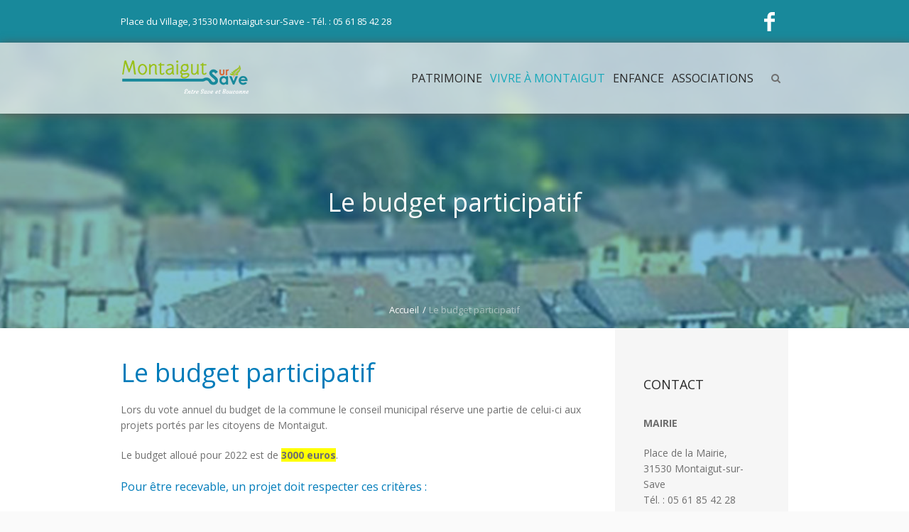

--- FILE ---
content_type: text/html; charset=UTF-8
request_url: https://www.montaigut-sur-save.com/le-budget-participatif/
body_size: 15926
content:
<!DOCTYPE html>
<html lang="fr-FR" class="cmsmasters_html">
<head>
<meta charset="UTF-8" />
<meta name="viewport" content="width=device-width, initial-scale=1, maximum-scale=1" />
<meta name="format-detection" content="telephone=no" />
<link rel="profile" href="http://gmpg.org/xfn/11" />
<link rel="pingback" href="https://www.montaigut-sur-save.com/xmlrpc.php" />
<meta name='robots' content='index, follow, max-image-preview:large, max-snippet:-1, max-video-preview:-1' />
	<style>img:is([sizes="auto" i], [sizes^="auto," i]) { contain-intrinsic-size: 3000px 1500px }</style>
	<script id="cookieyes" type="text/javascript" src="https://cdn-cookieyes.com/client_data/8d9c4cc56be6a622c3243ae9e5e2bc33/script.js"></script>
	<!-- This site is optimized with the Yoast SEO plugin v26.8 - https://yoast.com/product/yoast-seo-wordpress/ -->
	<title>Le budget participatif - Mairie de Montaigut-Sur-Save</title>
	<link rel="canonical" href="https://www.montaigut-sur-save.com/le-budget-participatif/" />
	<meta property="og:locale" content="fr_FR" />
	<meta property="og:type" content="article" />
	<meta property="og:title" content="Le budget participatif - Mairie de Montaigut-Sur-Save" />
	<meta property="og:url" content="https://www.montaigut-sur-save.com/le-budget-participatif/" />
	<meta property="og:site_name" content="Mairie de Montaigut-Sur-Save" />
	<meta property="article:modified_time" content="2022-06-30T16:23:22+00:00" />
	<meta property="og:image" content="https://www.montaigut-sur-save.com/wp-content/uploads/2022/06/WhatsApp-Image-2022-06-28-at-21.54.29-860x530.jpeg" />
	<meta name="twitter:card" content="summary_large_image" />
	<meta name="twitter:label1" content="Durée de lecture estimée" />
	<meta name="twitter:data1" content="3 minutes" />
	<script type="application/ld+json" class="yoast-schema-graph">{"@context":"https://schema.org","@graph":[{"@type":"WebPage","@id":"https://www.montaigut-sur-save.com/le-budget-participatif/","url":"https://www.montaigut-sur-save.com/le-budget-participatif/","name":"Le budget participatif - Mairie de Montaigut-Sur-Save","isPartOf":{"@id":"https://www.montaigut-sur-save.com/#website"},"primaryImageOfPage":{"@id":"https://www.montaigut-sur-save.com/le-budget-participatif/#primaryimage"},"image":{"@id":"https://www.montaigut-sur-save.com/le-budget-participatif/#primaryimage"},"thumbnailUrl":"https://www.montaigut-sur-save.com/wp-content/uploads/2022/06/WhatsApp-Image-2022-06-28-at-21.54.29-860x530.jpeg","datePublished":"2020-11-08T16:43:41+00:00","dateModified":"2022-06-30T16:23:22+00:00","breadcrumb":{"@id":"https://www.montaigut-sur-save.com/le-budget-participatif/#breadcrumb"},"inLanguage":"fr-FR","potentialAction":[{"@type":"ReadAction","target":["https://www.montaigut-sur-save.com/le-budget-participatif/"]}]},{"@type":"ImageObject","inLanguage":"fr-FR","@id":"https://www.montaigut-sur-save.com/le-budget-participatif/#primaryimage","url":"https://www.montaigut-sur-save.com/wp-content/uploads/2022/06/WhatsApp-Image-2022-06-28-at-21.54.29.jpeg","contentUrl":"https://www.montaigut-sur-save.com/wp-content/uploads/2022/06/WhatsApp-Image-2022-06-28-at-21.54.29.jpeg","width":1600,"height":1200},{"@type":"BreadcrumbList","@id":"https://www.montaigut-sur-save.com/le-budget-participatif/#breadcrumb","itemListElement":[{"@type":"ListItem","position":1,"name":"Home","item":"https://www.montaigut-sur-save.com/"},{"@type":"ListItem","position":2,"name":"Le budget participatif"}]},{"@type":"WebSite","@id":"https://www.montaigut-sur-save.com/#website","url":"https://www.montaigut-sur-save.com/","name":"Mairie de Montaigut-Sur-Save","description":"Site officiel de la Mairie de Montaigut-sur-Save","potentialAction":[{"@type":"SearchAction","target":{"@type":"EntryPoint","urlTemplate":"https://www.montaigut-sur-save.com/?s={search_term_string}"},"query-input":{"@type":"PropertyValueSpecification","valueRequired":true,"valueName":"search_term_string"}}],"inLanguage":"fr-FR"}]}</script>
	<!-- / Yoast SEO plugin. -->


<link rel='dns-prefetch' href='//fonts.googleapis.com' />
<link rel="alternate" type="application/rss+xml" title="Mairie de Montaigut-Sur-Save &raquo; Flux" href="https://www.montaigut-sur-save.com/feed/" />
<link rel="alternate" type="application/rss+xml" title="Mairie de Montaigut-Sur-Save &raquo; Flux des commentaires" href="https://www.montaigut-sur-save.com/comments/feed/" />
<link rel="alternate" type="text/calendar" title="Mairie de Montaigut-Sur-Save &raquo; Flux iCal" href="https://www.montaigut-sur-save.com/events/?ical=1" />
<script type="text/javascript">
/* <![CDATA[ */
window._wpemojiSettings = {"baseUrl":"https:\/\/s.w.org\/images\/core\/emoji\/16.0.1\/72x72\/","ext":".png","svgUrl":"https:\/\/s.w.org\/images\/core\/emoji\/16.0.1\/svg\/","svgExt":".svg","source":{"concatemoji":"https:\/\/www.montaigut-sur-save.com\/wp-includes\/js\/wp-emoji-release.min.js?ver=a71ab05386fee5b28a9b038d112fa063"}};
/*! This file is auto-generated */
!function(s,n){var o,i,e;function c(e){try{var t={supportTests:e,timestamp:(new Date).valueOf()};sessionStorage.setItem(o,JSON.stringify(t))}catch(e){}}function p(e,t,n){e.clearRect(0,0,e.canvas.width,e.canvas.height),e.fillText(t,0,0);var t=new Uint32Array(e.getImageData(0,0,e.canvas.width,e.canvas.height).data),a=(e.clearRect(0,0,e.canvas.width,e.canvas.height),e.fillText(n,0,0),new Uint32Array(e.getImageData(0,0,e.canvas.width,e.canvas.height).data));return t.every(function(e,t){return e===a[t]})}function u(e,t){e.clearRect(0,0,e.canvas.width,e.canvas.height),e.fillText(t,0,0);for(var n=e.getImageData(16,16,1,1),a=0;a<n.data.length;a++)if(0!==n.data[a])return!1;return!0}function f(e,t,n,a){switch(t){case"flag":return n(e,"\ud83c\udff3\ufe0f\u200d\u26a7\ufe0f","\ud83c\udff3\ufe0f\u200b\u26a7\ufe0f")?!1:!n(e,"\ud83c\udde8\ud83c\uddf6","\ud83c\udde8\u200b\ud83c\uddf6")&&!n(e,"\ud83c\udff4\udb40\udc67\udb40\udc62\udb40\udc65\udb40\udc6e\udb40\udc67\udb40\udc7f","\ud83c\udff4\u200b\udb40\udc67\u200b\udb40\udc62\u200b\udb40\udc65\u200b\udb40\udc6e\u200b\udb40\udc67\u200b\udb40\udc7f");case"emoji":return!a(e,"\ud83e\udedf")}return!1}function g(e,t,n,a){var r="undefined"!=typeof WorkerGlobalScope&&self instanceof WorkerGlobalScope?new OffscreenCanvas(300,150):s.createElement("canvas"),o=r.getContext("2d",{willReadFrequently:!0}),i=(o.textBaseline="top",o.font="600 32px Arial",{});return e.forEach(function(e){i[e]=t(o,e,n,a)}),i}function t(e){var t=s.createElement("script");t.src=e,t.defer=!0,s.head.appendChild(t)}"undefined"!=typeof Promise&&(o="wpEmojiSettingsSupports",i=["flag","emoji"],n.supports={everything:!0,everythingExceptFlag:!0},e=new Promise(function(e){s.addEventListener("DOMContentLoaded",e,{once:!0})}),new Promise(function(t){var n=function(){try{var e=JSON.parse(sessionStorage.getItem(o));if("object"==typeof e&&"number"==typeof e.timestamp&&(new Date).valueOf()<e.timestamp+604800&&"object"==typeof e.supportTests)return e.supportTests}catch(e){}return null}();if(!n){if("undefined"!=typeof Worker&&"undefined"!=typeof OffscreenCanvas&&"undefined"!=typeof URL&&URL.createObjectURL&&"undefined"!=typeof Blob)try{var e="postMessage("+g.toString()+"("+[JSON.stringify(i),f.toString(),p.toString(),u.toString()].join(",")+"));",a=new Blob([e],{type:"text/javascript"}),r=new Worker(URL.createObjectURL(a),{name:"wpTestEmojiSupports"});return void(r.onmessage=function(e){c(n=e.data),r.terminate(),t(n)})}catch(e){}c(n=g(i,f,p,u))}t(n)}).then(function(e){for(var t in e)n.supports[t]=e[t],n.supports.everything=n.supports.everything&&n.supports[t],"flag"!==t&&(n.supports.everythingExceptFlag=n.supports.everythingExceptFlag&&n.supports[t]);n.supports.everythingExceptFlag=n.supports.everythingExceptFlag&&!n.supports.flag,n.DOMReady=!1,n.readyCallback=function(){n.DOMReady=!0}}).then(function(){return e}).then(function(){var e;n.supports.everything||(n.readyCallback(),(e=n.source||{}).concatemoji?t(e.concatemoji):e.wpemoji&&e.twemoji&&(t(e.twemoji),t(e.wpemoji)))}))}((window,document),window._wpemojiSettings);
/* ]]> */
</script>
<style id='wp-emoji-styles-inline-css' type='text/css'>

	img.wp-smiley, img.emoji {
		display: inline !important;
		border: none !important;
		box-shadow: none !important;
		height: 1em !important;
		width: 1em !important;
		margin: 0 0.07em !important;
		vertical-align: -0.1em !important;
		background: none !important;
		padding: 0 !important;
	}
</style>
<link rel='stylesheet' id='wp-block-library-css' href='https://www.montaigut-sur-save.com/wp-includes/css/dist/block-library/style.min.css?ver=a71ab05386fee5b28a9b038d112fa063' type='text/css' media='all' />
<style id='classic-theme-styles-inline-css' type='text/css'>
/*! This file is auto-generated */
.wp-block-button__link{color:#fff;background-color:#32373c;border-radius:9999px;box-shadow:none;text-decoration:none;padding:calc(.667em + 2px) calc(1.333em + 2px);font-size:1.125em}.wp-block-file__button{background:#32373c;color:#fff;text-decoration:none}
</style>
<style id='pdfemb-pdf-embedder-viewer-style-inline-css' type='text/css'>
.wp-block-pdfemb-pdf-embedder-viewer{max-width:none}

</style>
<style id='global-styles-inline-css' type='text/css'>
:root{--wp--preset--aspect-ratio--square: 1;--wp--preset--aspect-ratio--4-3: 4/3;--wp--preset--aspect-ratio--3-4: 3/4;--wp--preset--aspect-ratio--3-2: 3/2;--wp--preset--aspect-ratio--2-3: 2/3;--wp--preset--aspect-ratio--16-9: 16/9;--wp--preset--aspect-ratio--9-16: 9/16;--wp--preset--color--black: #000000;--wp--preset--color--cyan-bluish-gray: #abb8c3;--wp--preset--color--white: #ffffff;--wp--preset--color--pale-pink: #f78da7;--wp--preset--color--vivid-red: #cf2e2e;--wp--preset--color--luminous-vivid-orange: #ff6900;--wp--preset--color--luminous-vivid-amber: #fcb900;--wp--preset--color--light-green-cyan: #7bdcb5;--wp--preset--color--vivid-green-cyan: #00d084;--wp--preset--color--pale-cyan-blue: #8ed1fc;--wp--preset--color--vivid-cyan-blue: #0693e3;--wp--preset--color--vivid-purple: #9b51e0;--wp--preset--color--color-1: #6f6f6f;--wp--preset--color--color-2: #ff4d58;--wp--preset--color--color-3: #a0a0a0;--wp--preset--color--color-4: #282828;--wp--preset--color--color-5: #fafafa;--wp--preset--color--color-6: #ffffff;--wp--preset--color--color-7: #dedede;--wp--preset--color--color-8: #486acd;--wp--preset--gradient--vivid-cyan-blue-to-vivid-purple: linear-gradient(135deg,rgba(6,147,227,1) 0%,rgb(155,81,224) 100%);--wp--preset--gradient--light-green-cyan-to-vivid-green-cyan: linear-gradient(135deg,rgb(122,220,180) 0%,rgb(0,208,130) 100%);--wp--preset--gradient--luminous-vivid-amber-to-luminous-vivid-orange: linear-gradient(135deg,rgba(252,185,0,1) 0%,rgba(255,105,0,1) 100%);--wp--preset--gradient--luminous-vivid-orange-to-vivid-red: linear-gradient(135deg,rgba(255,105,0,1) 0%,rgb(207,46,46) 100%);--wp--preset--gradient--very-light-gray-to-cyan-bluish-gray: linear-gradient(135deg,rgb(238,238,238) 0%,rgb(169,184,195) 100%);--wp--preset--gradient--cool-to-warm-spectrum: linear-gradient(135deg,rgb(74,234,220) 0%,rgb(151,120,209) 20%,rgb(207,42,186) 40%,rgb(238,44,130) 60%,rgb(251,105,98) 80%,rgb(254,248,76) 100%);--wp--preset--gradient--blush-light-purple: linear-gradient(135deg,rgb(255,206,236) 0%,rgb(152,150,240) 100%);--wp--preset--gradient--blush-bordeaux: linear-gradient(135deg,rgb(254,205,165) 0%,rgb(254,45,45) 50%,rgb(107,0,62) 100%);--wp--preset--gradient--luminous-dusk: linear-gradient(135deg,rgb(255,203,112) 0%,rgb(199,81,192) 50%,rgb(65,88,208) 100%);--wp--preset--gradient--pale-ocean: linear-gradient(135deg,rgb(255,245,203) 0%,rgb(182,227,212) 50%,rgb(51,167,181) 100%);--wp--preset--gradient--electric-grass: linear-gradient(135deg,rgb(202,248,128) 0%,rgb(113,206,126) 100%);--wp--preset--gradient--midnight: linear-gradient(135deg,rgb(2,3,129) 0%,rgb(40,116,252) 100%);--wp--preset--font-size--small: 13px;--wp--preset--font-size--medium: 20px;--wp--preset--font-size--large: 36px;--wp--preset--font-size--x-large: 42px;--wp--preset--spacing--20: 0.44rem;--wp--preset--spacing--30: 0.67rem;--wp--preset--spacing--40: 1rem;--wp--preset--spacing--50: 1.5rem;--wp--preset--spacing--60: 2.25rem;--wp--preset--spacing--70: 3.38rem;--wp--preset--spacing--80: 5.06rem;--wp--preset--shadow--natural: 6px 6px 9px rgba(0, 0, 0, 0.2);--wp--preset--shadow--deep: 12px 12px 50px rgba(0, 0, 0, 0.4);--wp--preset--shadow--sharp: 6px 6px 0px rgba(0, 0, 0, 0.2);--wp--preset--shadow--outlined: 6px 6px 0px -3px rgba(255, 255, 255, 1), 6px 6px rgba(0, 0, 0, 1);--wp--preset--shadow--crisp: 6px 6px 0px rgba(0, 0, 0, 1);}:where(.is-layout-flex){gap: 0.5em;}:where(.is-layout-grid){gap: 0.5em;}body .is-layout-flex{display: flex;}.is-layout-flex{flex-wrap: wrap;align-items: center;}.is-layout-flex > :is(*, div){margin: 0;}body .is-layout-grid{display: grid;}.is-layout-grid > :is(*, div){margin: 0;}:where(.wp-block-columns.is-layout-flex){gap: 2em;}:where(.wp-block-columns.is-layout-grid){gap: 2em;}:where(.wp-block-post-template.is-layout-flex){gap: 1.25em;}:where(.wp-block-post-template.is-layout-grid){gap: 1.25em;}.has-black-color{color: var(--wp--preset--color--black) !important;}.has-cyan-bluish-gray-color{color: var(--wp--preset--color--cyan-bluish-gray) !important;}.has-white-color{color: var(--wp--preset--color--white) !important;}.has-pale-pink-color{color: var(--wp--preset--color--pale-pink) !important;}.has-vivid-red-color{color: var(--wp--preset--color--vivid-red) !important;}.has-luminous-vivid-orange-color{color: var(--wp--preset--color--luminous-vivid-orange) !important;}.has-luminous-vivid-amber-color{color: var(--wp--preset--color--luminous-vivid-amber) !important;}.has-light-green-cyan-color{color: var(--wp--preset--color--light-green-cyan) !important;}.has-vivid-green-cyan-color{color: var(--wp--preset--color--vivid-green-cyan) !important;}.has-pale-cyan-blue-color{color: var(--wp--preset--color--pale-cyan-blue) !important;}.has-vivid-cyan-blue-color{color: var(--wp--preset--color--vivid-cyan-blue) !important;}.has-vivid-purple-color{color: var(--wp--preset--color--vivid-purple) !important;}.has-black-background-color{background-color: var(--wp--preset--color--black) !important;}.has-cyan-bluish-gray-background-color{background-color: var(--wp--preset--color--cyan-bluish-gray) !important;}.has-white-background-color{background-color: var(--wp--preset--color--white) !important;}.has-pale-pink-background-color{background-color: var(--wp--preset--color--pale-pink) !important;}.has-vivid-red-background-color{background-color: var(--wp--preset--color--vivid-red) !important;}.has-luminous-vivid-orange-background-color{background-color: var(--wp--preset--color--luminous-vivid-orange) !important;}.has-luminous-vivid-amber-background-color{background-color: var(--wp--preset--color--luminous-vivid-amber) !important;}.has-light-green-cyan-background-color{background-color: var(--wp--preset--color--light-green-cyan) !important;}.has-vivid-green-cyan-background-color{background-color: var(--wp--preset--color--vivid-green-cyan) !important;}.has-pale-cyan-blue-background-color{background-color: var(--wp--preset--color--pale-cyan-blue) !important;}.has-vivid-cyan-blue-background-color{background-color: var(--wp--preset--color--vivid-cyan-blue) !important;}.has-vivid-purple-background-color{background-color: var(--wp--preset--color--vivid-purple) !important;}.has-black-border-color{border-color: var(--wp--preset--color--black) !important;}.has-cyan-bluish-gray-border-color{border-color: var(--wp--preset--color--cyan-bluish-gray) !important;}.has-white-border-color{border-color: var(--wp--preset--color--white) !important;}.has-pale-pink-border-color{border-color: var(--wp--preset--color--pale-pink) !important;}.has-vivid-red-border-color{border-color: var(--wp--preset--color--vivid-red) !important;}.has-luminous-vivid-orange-border-color{border-color: var(--wp--preset--color--luminous-vivid-orange) !important;}.has-luminous-vivid-amber-border-color{border-color: var(--wp--preset--color--luminous-vivid-amber) !important;}.has-light-green-cyan-border-color{border-color: var(--wp--preset--color--light-green-cyan) !important;}.has-vivid-green-cyan-border-color{border-color: var(--wp--preset--color--vivid-green-cyan) !important;}.has-pale-cyan-blue-border-color{border-color: var(--wp--preset--color--pale-cyan-blue) !important;}.has-vivid-cyan-blue-border-color{border-color: var(--wp--preset--color--vivid-cyan-blue) !important;}.has-vivid-purple-border-color{border-color: var(--wp--preset--color--vivid-purple) !important;}.has-vivid-cyan-blue-to-vivid-purple-gradient-background{background: var(--wp--preset--gradient--vivid-cyan-blue-to-vivid-purple) !important;}.has-light-green-cyan-to-vivid-green-cyan-gradient-background{background: var(--wp--preset--gradient--light-green-cyan-to-vivid-green-cyan) !important;}.has-luminous-vivid-amber-to-luminous-vivid-orange-gradient-background{background: var(--wp--preset--gradient--luminous-vivid-amber-to-luminous-vivid-orange) !important;}.has-luminous-vivid-orange-to-vivid-red-gradient-background{background: var(--wp--preset--gradient--luminous-vivid-orange-to-vivid-red) !important;}.has-very-light-gray-to-cyan-bluish-gray-gradient-background{background: var(--wp--preset--gradient--very-light-gray-to-cyan-bluish-gray) !important;}.has-cool-to-warm-spectrum-gradient-background{background: var(--wp--preset--gradient--cool-to-warm-spectrum) !important;}.has-blush-light-purple-gradient-background{background: var(--wp--preset--gradient--blush-light-purple) !important;}.has-blush-bordeaux-gradient-background{background: var(--wp--preset--gradient--blush-bordeaux) !important;}.has-luminous-dusk-gradient-background{background: var(--wp--preset--gradient--luminous-dusk) !important;}.has-pale-ocean-gradient-background{background: var(--wp--preset--gradient--pale-ocean) !important;}.has-electric-grass-gradient-background{background: var(--wp--preset--gradient--electric-grass) !important;}.has-midnight-gradient-background{background: var(--wp--preset--gradient--midnight) !important;}.has-small-font-size{font-size: var(--wp--preset--font-size--small) !important;}.has-medium-font-size{font-size: var(--wp--preset--font-size--medium) !important;}.has-large-font-size{font-size: var(--wp--preset--font-size--large) !important;}.has-x-large-font-size{font-size: var(--wp--preset--font-size--x-large) !important;}
:where(.wp-block-post-template.is-layout-flex){gap: 1.25em;}:where(.wp-block-post-template.is-layout-grid){gap: 1.25em;}
:where(.wp-block-columns.is-layout-flex){gap: 2em;}:where(.wp-block-columns.is-layout-grid){gap: 2em;}
:root :where(.wp-block-pullquote){font-size: 1.5em;line-height: 1.6;}
</style>
<link rel='stylesheet' id='awesome-notifications-css' href='https://www.montaigut-sur-save.com/wp-content/plugins/cbxpoll/assets/vendors/awesome-notifications/style.css?ver=2.0.3' type='text/css' media='all' />
<link rel='stylesheet' id='cbxpoll-public-css' href='https://www.montaigut-sur-save.com/wp-content/plugins/cbxpoll/assets/css/cbxpoll-public.css?ver=2.0.3' type='text/css' media='all' />
<link rel='stylesheet' id='contact-form-7-css' href='https://www.montaigut-sur-save.com/wp-content/plugins/contact-form-7/includes/css/styles.css?ver=6.1.4' type='text/css' media='all' />
<link rel='stylesheet' id='rs-plugin-settings-css' href='https://www.montaigut-sur-save.com/wp-content/plugins/revslider/public/assets/css/rs6.css?ver=6.4.11' type='text/css' media='all' />
<style id='rs-plugin-settings-inline-css' type='text/css'>
#rs-demo-id {}
</style>
<link rel='stylesheet' id='cff-css' href='https://www.montaigut-sur-save.com/wp-content/plugins/custom-facebook-feed/assets/css/cff-style.min.css?ver=4.3.4' type='text/css' media='all' />
<link rel='stylesheet' id='sb-font-awesome-css' href='https://www.montaigut-sur-save.com/wp-content/plugins/custom-facebook-feed/assets/css/font-awesome.min.css?ver=4.7.0' type='text/css' media='all' />
<link rel='stylesheet' id='dream-city-theme-style-css' href='https://www.montaigut-sur-save.com/wp-content/themes/dream-city/style.css?ver=1.0.0' type='text/css' media='screen, print' />
<link rel='stylesheet' id='dream-city-style-css' href='https://www.montaigut-sur-save.com/wp-content/themes/dream-city/theme-framework/theme-style/css/style.css?ver=1.0.0' type='text/css' media='screen, print' />
<style id='dream-city-style-inline-css' type='text/css'>

	.header_mid .header_mid_inner .logo_wrap {
		width : 184px;
	}

	.header_mid_inner .logo .logo_retina {
		width : 190.5px;
	}


			.headline_outer {
				background-image:url(https://www.montaigut-sur-save.com/wp-content/uploads/2020/10/histoire-commune.jpg);
				background-repeat:repeat-x;
				background-attachment:fixed;
				background-size:auto;
			}
			
			.headline_color {
				background-color:rgba(0,124,186,0.5);
			}
			
		.headline_aligner, 
		.cmsmasters_breadcrumbs_aligner {
			min-height:250px;
		}
		

	.header_top {
		height : 60px;
	}
	
	.header_mid {
		height : 100px;
	}
	
	.header_bot {
		height : 65px;
	}
	
	#page.cmsmasters_heading_after_header #middle, 
	#page.cmsmasters_heading_under_header #middle .headline .headline_outer {
		padding-top : 100px;
	}
	
	#page.cmsmasters_heading_after_header.enable_header_top #middle, 
	#page.cmsmasters_heading_under_header.enable_header_top #middle .headline .headline_outer {
		padding-top : 160px;
	}
	
	#page.cmsmasters_heading_after_header.enable_header_bottom #middle, 
	#page.cmsmasters_heading_under_header.enable_header_bottom #middle .headline .headline_outer {
		padding-top : 165px;
	}
	
	#page.cmsmasters_heading_after_header.enable_header_top.enable_header_bottom #middle, 
	#page.cmsmasters_heading_under_header.enable_header_top.enable_header_bottom #middle .headline .headline_outer {
		padding-top : 225px;
	}
	
	@media only screen and (max-width: 1024px) {
		.header_top,
		.header_mid,
		.header_bot {
			height : auto;
		}
		
		.header_mid .header_mid_inner > div {
			height : 100px;
		}
		
		.header_bot .header_bot_inner > div {
			height : 65px;
		}
		
		#page.cmsmasters_heading_after_header #middle, 
		#page.cmsmasters_heading_under_header #middle .headline .headline_outer, 
		#page.cmsmasters_heading_after_header.enable_header_top #middle, 
		#page.cmsmasters_heading_under_header.enable_header_top #middle .headline .headline_outer, 
		#page.cmsmasters_heading_after_header.enable_header_bottom #middle, 
		#page.cmsmasters_heading_under_header.enable_header_bottom #middle .headline .headline_outer, 
		#page.cmsmasters_heading_after_header.enable_header_top.enable_header_bottom #middle, 
		#page.cmsmasters_heading_under_header.enable_header_top.enable_header_bottom #middle .headline .headline_outer {
			padding-top : 0 !important;
		}
	}
	
	@media only screen and (max-width: 540px) {
		.header_mid .header_mid_inner > div, 
		.header_bot .header_bot_inner > div {
			height:auto;
		}
	}
.custom_mail .widget_wysija_cont {
	position:relative;
	margin:0px 22.5%;
}
.custom_mail input:not([type=submit]):not([type=button]):not([type=radio]):not([type=checkbox]) {
	background-color:#ffffff;
	color:rgba(143,143,143,0.5);
	padding-right:156px !important;
	font-size:16px;
	height:54px;
	border-radius:5px;
	-webkit-border-radius:5px;
}
.custom_mail input:not([type=submit]):not([type=button]):not([type=radio]):not([type=checkbox]):focus {
	border-color:#ffffff;
}
.custom_mail input:-moz-placeholder {
	color:rgba(255,255,255,0.5);
}
.custom_mail input::-webkit-input-placeholder {
	color:rgba(255,255,255,0.5);
}
.custom_home2_cf input:-moz-placeholder {
	color:rgba(255,255,255,0.6);
}
.custom_home2_cf input::-webkit-input-placeholder {
	color:rgba(255,255,255,0.6);
}
.custom_mail .wysija-submit {
	position:absolute;
	top:0;
	right:0;
	background-color:#ff4d58;
	color:#ffffff;
	border-radius:0 5px 5px 0;
	-webkit-border-radius:0 5px 5px 0;
	height:54px;
	width:136px;
	max-width:136px;
}
.custom_mail .wysija-submit:hover {
	background-color:#ffffff;
}
.cmsmasters_custom_form .cmsmasters_contact_form .wpcf7 {
	margin:0 -3.4%;
}
.cmsmasters_custom_form .cmsmasters_contact_form .wpcf7-form input:not([type=submit]):not([type=button]):not([type=radio]):not([type=checkbox]) {
	min-width:100px;
	width:43.2%;
	margin:30px 3.4% 0 3.4%;
	float:left;
}
.cmsmasters_custom_form .wpcf7 img.ajax-loader {
	margin-left:3.4%;
}
.cmsmasters_custom_form .wpcf7-form textarea {
	width:93.2%;
    margin:30px 3.4% 0 3.4%;
}
.cmsmasters_custom_form .wpcf7-response-output {
	margin:0 3.4%;
}
.cmsmasters_custom_form .wpcf7-form .wpcf7-submit {
	width:93.2%;
	margin:25px 3.4% 0 3.4%;
}
.cmsmasters_custom_buttons .button_wrap {
	display:inline-block;
	margin:0 14px 10px 14px;
}
.cmsmasters_custom_hover .featured_block_text a span {
	font-weight:500;
	-webkit-transition:color .3s ease-in-out;
	-moz-transition:color .3s ease-in-out;
	-ms-transition:color .3s ease-in-out;
	-o-transition:color .3s ease-in-out;
	transition:color .3s ease-in-out;	
}
.cmsmasters_custom_hover .featured_block_text a:hover span {
	color:#a0a0a0 !important;
}
.cmsmasters_custom_tabs.cmsmasters_tabs.tabs_mode_tab .cmsmasters_tab_inner {
	padding:40px 0 0;
}
.cmsmasters_custom_icons_box .cmsmasters_icon_box.box_icon_type_icon:before {
	margin-top:15px;
}
.cmsmasters_custom_search .widget.widget_search {
	text-align:center;
}
.cmsmasters_custom_search .search_bar_wrap {
	width:64%;
	overflow:hidden;
	-webkit-box-shadow: 0px 0px 0px 10px rgba(49,49,49,0.5);
	-moz-box-shadow: 0px 0px 0px 10px rgba(49,49,49,0.5);
	box-shadow: 0px 0px 0px 10px rgba(49,49,49,0.5);
	-webkit-border-radius:3px;
	border-radius:3px;
}
#middle .cmsmasters_custom_search .search_bar_wrap .search_field input {
	padding-right:53px;
}
#middle .cmsmasters_custom_search .search_bar_wrap .search_field input:focus {
	border-color:transparent;
}
.cmsmasters_custom_search .search_bar_wrap .search_button button {
	background-color:#ff4d58;
	-webkit-border-radius:0;
	border-radius:0;
	color:#ffffff;
}
.cmsmasters_custom_search .search_bar_wrap .search_button button:hover {
	background-color:#486acd;
	color:#ffffff;
}
.cmsmasters_custom_search .search_bar_wrap .search_button {
	width:53px;
}
@media only screen and (max-width: 768px) {
	.custom_mail .widget_wysija_cont {
		margin:0;
	}
}
@media only screen and (max-width: 540px) {
	.cmsmasters_custom_search .search_bar_wrap {
		width:98%;
	}
	.custom_mail .wysija-submit {
		width:100%;
		position:relative;
		max-width:100%;
		border-radius:5px;
		-webkit-border-radius:5px;
	}
	.custom_mail input:not([type=submit]):not([type=button]):not([type=radio]):not([type=checkbox]) {
		padding-right:25px !important;
	}
}
</style>
<link rel='stylesheet' id='dream-city-adaptive-css' href='https://www.montaigut-sur-save.com/wp-content/themes/dream-city/theme-framework/theme-style/css/adaptive.css?ver=1.0.0' type='text/css' media='screen, print' />
<link rel='stylesheet' id='dream-city-retina-css' href='https://www.montaigut-sur-save.com/wp-content/themes/dream-city/theme-framework/theme-style/css/retina.css?ver=1.0.0' type='text/css' media='screen' />
<style id='dream-city-retina-inline-css' type='text/css'>
#cmsmasters_row_x4c5881g2j .cmsmasters_row_outer_parent { 
	padding-top: 0px; 
} 

#cmsmasters_row_x4c5881g2j .cmsmasters_row_outer_parent { 
	padding-bottom: 50px; 
} 



</style>
<link rel='stylesheet' id='dream-city-icons-css' href='https://www.montaigut-sur-save.com/wp-content/themes/dream-city/css/fontello.css?ver=1.0.0' type='text/css' media='screen' />
<link rel='stylesheet' id='dream-city-icons-custom-css' href='https://www.montaigut-sur-save.com/wp-content/themes/dream-city/theme-vars/theme-style/css/fontello-custom.css?ver=1.0.0' type='text/css' media='screen' />
<link rel='stylesheet' id='animate-css' href='https://www.montaigut-sur-save.com/wp-content/themes/dream-city/css/animate.css?ver=1.0.0' type='text/css' media='screen' />
<link rel='stylesheet' id='ilightbox-css' href='https://www.montaigut-sur-save.com/wp-content/themes/dream-city/css/ilightbox.css?ver=2.2.0' type='text/css' media='screen' />
<link rel='stylesheet' id='ilightbox-skin-dark-css' href='https://www.montaigut-sur-save.com/wp-content/themes/dream-city/css/ilightbox-skins/dark-skin.css?ver=2.2.0' type='text/css' media='screen' />
<link rel='stylesheet' id='dream-city-fonts-schemes-css' href='https://www.montaigut-sur-save.com/wp-content/uploads/cmsmasters_styles/dream-city.css?ver=1.0.0' type='text/css' media='screen' />
<link rel='stylesheet' id='google-fonts-css' href='//fonts.googleapis.com/css?family=Open+Sans%3A300%2C300italic%2C400%2C400italic%2C700%2C700italic&#038;ver=a71ab05386fee5b28a9b038d112fa063' type='text/css' media='all' />
<link rel='stylesheet' id='dream-city-theme-vars-style-css' href='https://www.montaigut-sur-save.com/wp-content/themes/dream-city/theme-vars/theme-style/css/vars-style.css?ver=1.0.0' type='text/css' media='screen, print' />
<link rel='stylesheet' id='dream-city-gutenberg-frontend-style-css' href='https://www.montaigut-sur-save.com/wp-content/themes/dream-city/gutenberg/cmsmasters-framework/theme-style/css/frontend-style.css?ver=1.0.0' type='text/css' media='screen' />
<link rel='stylesheet' id='dream-city-tribe-events-style-css' href='https://www.montaigut-sur-save.com/wp-content/themes/dream-city/tribe-events/cmsmasters-framework/theme-style/css/plugin-style.css?ver=1.0.0' type='text/css' media='screen' />
<link rel='stylesheet' id='dream-city-tribe-events-adaptive-css' href='https://www.montaigut-sur-save.com/wp-content/themes/dream-city/tribe-events/cmsmasters-framework/theme-style/css/plugin-adaptive.css?ver=1.0.0' type='text/css' media='screen' />
<link rel='stylesheet' id='tribe-events-bootstrap-datepicker-css-css' href='https://www.montaigut-sur-save.com/wp-content/plugins/the-events-calendar/vendor/bootstrap-datepicker/css/bootstrap-datepicker.standalone.min.css?ver=6.15.15' type='text/css' media='all' />
<script type="text/javascript" src="https://www.montaigut-sur-save.com/wp-includes/js/jquery/jquery.min.js?ver=3.7.1" id="jquery-core-js"></script>
<script type="text/javascript" src="https://www.montaigut-sur-save.com/wp-includes/js/jquery/jquery-migrate.min.js?ver=3.4.1" id="jquery-migrate-js"></script>
<script type="text/javascript" src="https://www.montaigut-sur-save.com/wp-content/plugins/revslider/public/assets/js/rbtools.min.js?ver=6.4.8" id="tp-tools-js"></script>
<script type="text/javascript" src="https://www.montaigut-sur-save.com/wp-content/plugins/revslider/public/assets/js/rs6.min.js?ver=6.4.11" id="revmin-js"></script>
<script type="text/javascript" src="https://www.montaigut-sur-save.com/wp-content/themes/dream-city/js/debounced-resize.min.js?ver=1.0.0" id="debounced-resize-js"></script>
<script type="text/javascript" src="https://www.montaigut-sur-save.com/wp-content/themes/dream-city/js/modernizr.min.js?ver=1.0.0" id="modernizr-js"></script>
<script type="text/javascript" src="https://www.montaigut-sur-save.com/wp-content/themes/dream-city/js/respond.min.js?ver=1.0.0" id="respond-js"></script>
<script type="text/javascript" src="https://www.montaigut-sur-save.com/wp-content/themes/dream-city/js/jquery.iLightBox.min.js?ver=2.2.0" id="iLightBox-js"></script>
<link rel="https://api.w.org/" href="https://www.montaigut-sur-save.com/wp-json/" /><link rel="alternate" title="JSON" type="application/json" href="https://www.montaigut-sur-save.com/wp-json/wp/v2/pages/14322" /><link rel="EditURI" type="application/rsd+xml" title="RSD" href="https://www.montaigut-sur-save.com/xmlrpc.php?rsd" />

<link rel='shortlink' href='https://www.montaigut-sur-save.com/?p=14322' />
<link rel="alternate" title="oEmbed (JSON)" type="application/json+oembed" href="https://www.montaigut-sur-save.com/wp-json/oembed/1.0/embed?url=https%3A%2F%2Fwww.montaigut-sur-save.com%2Fle-budget-participatif%2F" />
<link rel="alternate" title="oEmbed (XML)" type="text/xml+oembed" href="https://www.montaigut-sur-save.com/wp-json/oembed/1.0/embed?url=https%3A%2F%2Fwww.montaigut-sur-save.com%2Fle-budget-participatif%2F&#038;format=xml" />
<meta name="tec-api-version" content="v1"><meta name="tec-api-origin" content="https://www.montaigut-sur-save.com"><link rel="alternate" href="https://www.montaigut-sur-save.com/wp-json/tribe/events/v1/" /><meta name="generator" content="Powered by Slider Revolution 6.4.11 - responsive, Mobile-Friendly Slider Plugin for WordPress with comfortable drag and drop interface." />
<script type="text/javascript">function setREVStartSize(e){
			//window.requestAnimationFrame(function() {				 
				window.RSIW = window.RSIW===undefined ? window.innerWidth : window.RSIW;	
				window.RSIH = window.RSIH===undefined ? window.innerHeight : window.RSIH;	
				try {								
					var pw = document.getElementById(e.c).parentNode.offsetWidth,
						newh;
					pw = pw===0 || isNaN(pw) ? window.RSIW : pw;
					e.tabw = e.tabw===undefined ? 0 : parseInt(e.tabw);
					e.thumbw = e.thumbw===undefined ? 0 : parseInt(e.thumbw);
					e.tabh = e.tabh===undefined ? 0 : parseInt(e.tabh);
					e.thumbh = e.thumbh===undefined ? 0 : parseInt(e.thumbh);
					e.tabhide = e.tabhide===undefined ? 0 : parseInt(e.tabhide);
					e.thumbhide = e.thumbhide===undefined ? 0 : parseInt(e.thumbhide);
					e.mh = e.mh===undefined || e.mh=="" || e.mh==="auto" ? 0 : parseInt(e.mh,0);		
					if(e.layout==="fullscreen" || e.l==="fullscreen") 						
						newh = Math.max(e.mh,window.RSIH);					
					else{					
						e.gw = Array.isArray(e.gw) ? e.gw : [e.gw];
						for (var i in e.rl) if (e.gw[i]===undefined || e.gw[i]===0) e.gw[i] = e.gw[i-1];					
						e.gh = e.el===undefined || e.el==="" || (Array.isArray(e.el) && e.el.length==0)? e.gh : e.el;
						e.gh = Array.isArray(e.gh) ? e.gh : [e.gh];
						for (var i in e.rl) if (e.gh[i]===undefined || e.gh[i]===0) e.gh[i] = e.gh[i-1];
											
						var nl = new Array(e.rl.length),
							ix = 0,						
							sl;					
						e.tabw = e.tabhide>=pw ? 0 : e.tabw;
						e.thumbw = e.thumbhide>=pw ? 0 : e.thumbw;
						e.tabh = e.tabhide>=pw ? 0 : e.tabh;
						e.thumbh = e.thumbhide>=pw ? 0 : e.thumbh;					
						for (var i in e.rl) nl[i] = e.rl[i]<window.RSIW ? 0 : e.rl[i];
						sl = nl[0];									
						for (var i in nl) if (sl>nl[i] && nl[i]>0) { sl = nl[i]; ix=i;}															
						var m = pw>(e.gw[ix]+e.tabw+e.thumbw) ? 1 : (pw-(e.tabw+e.thumbw)) / (e.gw[ix]);					
						newh =  (e.gh[ix] * m) + (e.tabh + e.thumbh);
					}				
					if(window.rs_init_css===undefined) window.rs_init_css = document.head.appendChild(document.createElement("style"));					
					document.getElementById(e.c).height = newh+"px";
					window.rs_init_css.innerHTML += "#"+e.c+"_wrapper { height: "+newh+"px }";				
				} catch(e){
					console.log("Failure at Presize of Slider:" + e)
				}					   
			//});
		  };</script>
		<style type="text/css" id="wp-custom-css">
			.header_mid_inner,  {
    width: 1240px;
}

.header_mid .header_mid_outer {
    box-shadow: 1px 1px 12px #555;
}


.header_mid{
    background-color: rgba(255,255,255,0.7);
}

#cmsmasters_fb_cez4yohgsh .featured_block_inner {
    background-color: rgba(0,124,186,0.90);
}

#cmsmasters_fb_21ejdto88d
.featured_block_inner {
    background-color: rgba(0,124,186,0.90);
}

#cmsmasters_fb_vt459zqzz
.featured_block_inner {
    background-color: rgba(0,124,186,0.90);
}

#cmsmasters_fb_h9pvgxjjnd .featured_block_inner {
    background-color: rgba(0,124,186,0.90);
}

#cmsmasters_fb_cez4yohgsh {
    box-shadow: 8px 8px 12px #aaa;
}

#cmsmasters_fb_21ejdto88d{
    box-shadow: 8px 8px 12px #aaa;
}

#cmsmasters_fb_i2amyuwqtk{
    box-shadow: 8px 8px 12px #aaa;
}

#cmsmasters_fb_h9pvgxjjnd{
    box-shadow: 8px 8px 12px #aaa;
}

.middle_inner{
    background-color: #ffffff;
}

.header_top {
    background-color: #18899b;
}

#cmsmasters_fb_ha3vva489 .featured_block_inner {
    padding: 15% 5% 10% 5%;
}

#cmsmasters_fb_d7b7fb4644 .featured_block_inner {
    padding: 15% 5% 10% 5%;
}

#cmsmasters_fb_ha3vva489 .featured_block_inner {
    background-color: transparent;
}

#cmsmasters_fb_d7b7fb4644 .featured_block_inner {
    background-color: transparent;
}

html.csstransitions .cmsmasters_tabs .cmsmasters_tabs_list .cmsmasters_tabs_list_item {
    background-color: #dedede;
}

.cmsmasters_tabs.tabs_mode_tab .cmsmasters_tabs_list .cmsmasters_tabs_list_item a
{
    color: black;
}

.cmsmasters_toggles .cmsmasters_toggle_title a {
    text-align: left;
}

.cmsmasters_toggles .cmsmasters_toggle_wrap .cmsmasters_toggle_title
{
    background-color: #007cba;
}

.cmsmasters_toggles .cmsmasters_toggle_inner {
    padding: 0px 0;
	background-color : #f6f6f6;
}

.cmsmasters_toggles .cmsmasters_toggle_wrap.current_toggle .cmsmasters_toggle_title a{
    color: white;
}


.cmsmasters_toggles .cmsmasters_toggle_wrap .cmsmasters_toggle_title a{
    color: white;
}

.cmsmasters_toggles .cmsmasters_toggle_wrap .cmsmasters_toggle_title a
{
    color: white;
}

.sidebar {
    padding: 65px 40px 65px 40px;
    background-color: #f6f6f6;
}

.header_top .social_wrap a {
    font-size: 30px;
}

html.csstransitions .cmsmasters_tabs .cmsmasters_tabs_list .cmsmasters_tabs_list_item {
    background-color: #18899b;
}

.cmsmasters_tabs.tabs_mode_tour .cmsmasters_tab_inner {
    background-color: #e9fcff;
}

html.csstransitions .cmsmasters_tabs .cmsmasters_tabs_list .cmsmasters_tabs_list_item {
    background-color: #d9eef7;
}

#cmsmasters_heading_70d6fb5b1e .cmsmasters_heading, #cmsmasters_heading_70d6fb5b1e .cmsmasters_heading a {
    margin-top: 30px;
}


#cmsmasters_heading_p6hs1ywjsh .cmsmasters_heading, #cmsmasters_heading_p6hs1ywjsh .cmsmasters_heading a {
    margin-top: 30px;
}

.header_top .social_wrap li {
    margin-right: 20px;
}

.header_top .social_wrap li:last-child {
    margin-right: 20px;
}

.content {
    padding: 0px 0;
}


.cmsmasters_toggles .cmsmasters_toggle_inner {
    padding: 0px 0;
    background-color: #e9fcff;
}

.cmsmasters_sidebar {
background-color: #f6f6f6;}		</style>
		</head>
<body class="wp-singular page-template-default page page-id-14322 wp-theme-dream-city tribe-no-js">

<div class="cmsmasters_header_search_form">
			<span class="cmsmasters_header_search_form_close cmsmasters_theme_icon_cancel"></span><form method="get" action="https://www.montaigut-sur-save.com/">
			<div class="cmsmasters_header_search_form_field">
				<button type="submit" class="cmsmasters_theme_icon_search"></button>
				<input type="search" name="s" placeholder="Search..." value="" />
			</div>
		</form></div>
<!-- Start Page -->
<div id="page" class="chrome_only cmsmasters_liquid fixed_header enable_header_top cmsmasters_heading_under_header hfeed site">

<!-- Start Main -->
<div id="main">
	
<!-- Start Header -->
<header id="header">
	<div class="header_top" data-height="60"><div class="header_top_outer"><div class="header_top_inner"><div class="header_top_right">
<div class="social_wrap">
	<div class="social_wrap_inner">
		<ul>
				<li>
					<a href="https://www.facebook.com/montaigutsursave31/" class="cmsmasters_social_icon cmsmasters_social_icon_1 cmsmasters-icon-facebook-1" title="Facebook" target="_blank"></a>
				</li>
		</ul>
	</div>
</div></div><div class="header_top_left"><div class="meta_wrap"><span> Place du Village, 31530 Montaigut-sur-Save - Tél. : 05 61 85 42 28</span></div></div></div></div><div class="header_top_but closed"><span class="cmsmasters_theme_icon_slide_bottom"></span></div></div><div class="header_mid" data-height="100"><div class="header_mid_outer"><div class="header_mid_inner"><div class="logo_wrap"><a href="https://www.montaigut-sur-save.com/" title="Mairie de Montaigut-Sur-Save" class="logo">
	<img src="https://www.montaigut-sur-save.com/wp-content/uploads/2020/10/logomontaigutsursave.png" alt="Mairie de Montaigut-Sur-Save" /><img class="logo_retina" src="https://www.montaigut-sur-save.com/wp-content/uploads/2020/10/logo.png" alt="Mairie de Montaigut-Sur-Save" width="191" height="57" /></a>
</div><div class="cmsmasters_search_nav_wrapper"><div class="resp_mid_nav_wrap"><div class="resp_mid_nav_outer"><a class="responsive_nav resp_mid_nav" href="javascript:void(0)"><span></span></a></div></div><div class="mid_search_but_wrap"><a href="javascript:void(0)" class="mid_search_but cmsmasters_header_search_but cmsmasters_theme_icon_search"></a></div></div><!-- Start Navigation --><div class="mid_nav_wrap"><nav><div class="menu-menu-principal-container"><ul id="navigation" class="mid_nav navigation"><li id="menu-item-13876" class="menu-item menu-item-type-custom menu-item-object-custom menu-item-has-children menu-item-13876 menu-item-depth-0"><a href="#"><span class="nav_item_wrap"><span class="nav_title">Patrimoine</span></span></a>
<ul class="sub-menu">
	<li id="menu-item-13903" class="menu-item menu-item-type-post_type menu-item-object-page menu-item-13903 menu-item-depth-1"><a href="https://www.montaigut-sur-save.com/lhistoire-de-la-commune/"><span class="nav_item_wrap"><span class="nav_title">L’histoire de la commune</span></span></a>	</li>
	<li id="menu-item-13960" class="menu-item menu-item-type-post_type menu-item-object-page menu-item-13960 menu-item-depth-1"><a href="https://www.montaigut-sur-save.com/la-chapelle-notre-dame-dalet/"><span class="nav_item_wrap"><span class="nav_title">Notre Dame d’Alet</span></span></a>	</li>
	<li id="menu-item-13957" class="menu-item menu-item-type-post_type menu-item-object-page menu-item-13957 menu-item-depth-1"><a href="https://www.montaigut-sur-save.com/la-save/"><span class="nav_item_wrap"><span class="nav_title">La save</span></span></a>	</li>
	<li id="menu-item-13883" class="menu-item menu-item-type-post_type menu-item-object-page menu-item-13883 menu-item-depth-1"><a href="https://www.montaigut-sur-save.com/la-foret-de-bouconne/"><span class="nav_item_wrap"><span class="nav_title">La forêt de Bouconne</span></span></a>	</li>
	<li id="menu-item-13964" class="menu-item menu-item-type-post_type menu-item-object-page menu-item-13964 menu-item-depth-1"><a href="https://www.montaigut-sur-save.com/plan-de-la-commune/"><span class="nav_item_wrap"><span class="nav_title">Plan de la commune</span></span></a>	</li>
</ul>
</li>
<li id="menu-item-14230" class="menu-item menu-item-type-custom menu-item-object-custom current-menu-ancestor menu-item-has-children menu-item-14230 menu-item-mega menu-item-mega-cols-five menu-item-depth-0"><a href="#"><span class="nav_item_wrap"><span class="nav_title">Vivre à Montaigut</span></span></a>
<div class="menu-item-mega-container">
<ul class="sub-menu">
	<li id="menu-item-13877" class="menu-item menu-item-type-custom menu-item-object-custom menu-item-has-children menu-item-13877 menu-item-depth-1"><a href="#"><span class="nav_item_wrap"><span class="nav_title">Vie municipale</span></span></a>
	<ul class="sub-menu">
		<li id="menu-item-13882" class="menu-item menu-item-type-post_type menu-item-object-page menu-item-13882 menu-item-depth-subitem"><a href="https://www.montaigut-sur-save.com/bienvenue-a-montaigut-sur-save/"><span class="nav_item_wrap"><span class="nav_title">Bienvenue à Montaigut sur save</span></span></a>		</li>
		<li id="menu-item-15567" class="menu-item menu-item-type-post_type menu-item-object-page menu-item-15567 menu-item-depth-subitem"><a href="https://www.montaigut-sur-save.com/les-commissions-communales/"><span class="nav_item_wrap"><span class="nav_title">Les commissions communales</span></span></a>		</li>
		<li id="menu-item-13967" class="menu-item menu-item-type-post_type menu-item-object-page menu-item-13967 menu-item-depth-subitem"><a href="https://www.montaigut-sur-save.com/les-elus-municipaux/"><span class="nav_item_wrap"><span class="nav_title">Les élus municipaux</span></span></a>		</li>
		<li id="menu-item-13970" class="menu-item menu-item-type-post_type menu-item-object-page menu-item-13970 menu-item-depth-subitem"><a href="https://www.montaigut-sur-save.com/publications-municipales/"><span class="nav_item_wrap"><span class="nav_title">Publications municipales</span></span></a>		</li>
		<li id="menu-item-13971" class="menu-item menu-item-type-custom menu-item-object-custom menu-item-13971 menu-item-depth-subitem"><a href="https://www.hautstolosans.fr/"><span class="nav_item_wrap"><span class="nav_title">Communauté des communes</span></span></a>		</li>
		<li id="menu-item-13977" class="menu-item menu-item-type-post_type menu-item-object-page menu-item-13977 menu-item-depth-subitem"><a href="https://www.montaigut-sur-save.com/projets-en-cours/"><span class="nav_item_wrap"><span class="nav_title">Projets en cours</span></span></a>		</li>
		<li id="menu-item-14238" class="menu-item menu-item-type-post_type menu-item-object-page menu-item-14238 menu-item-depth-subitem"><a href="https://www.montaigut-sur-save.com/les-finances-de-la-commune/"><span class="nav_item_wrap"><span class="nav_title">Les finances de la commune</span></span></a>		</li>
	</ul>
	</li>
	<li id="menu-item-14020" class="menu-item menu-item-type-custom menu-item-object-custom menu-item-has-children menu-item-14020 menu-item-depth-1"><a href="#"><span class="nav_item_wrap"><span class="nav_title">Vie sociale</span></span></a>
	<ul class="sub-menu">
		<li id="menu-item-14025" class="menu-item menu-item-type-post_type menu-item-object-page menu-item-14025 menu-item-depth-subitem"><a href="https://www.montaigut-sur-save.com/le-centre-communal-daction-sociale/"><span class="nav_item_wrap"><span class="nav_title">Le CCAS</span></span></a>		</li>
		<li id="menu-item-14028" class="menu-item menu-item-type-post_type menu-item-object-page menu-item-14028 menu-item-depth-subitem"><a href="https://www.montaigut-sur-save.com/actions-et-aides-sociales/"><span class="nav_item_wrap"><span class="nav_title">Actions et Aides sociales</span></span></a>		</li>
		<li id="menu-item-14021" class="menu-item menu-item-type-post_type menu-item-object-page menu-item-14021 menu-item-depth-subitem"><a href="https://www.montaigut-sur-save.com/lemploi-et-linsertion/"><span class="nav_item_wrap"><span class="nav_title">L&rsquo;Emploi et l’Insertion</span></span></a>		</li>
		<li id="menu-item-15219" class="menu-item menu-item-type-post_type menu-item-object-page menu-item-15219 menu-item-depth-subitem"><a href="https://www.montaigut-sur-save.com/infos-utiles/"><span class="nav_item_wrap"><span class="nav_title">Infos utiles</span></span></a>		</li>
	</ul>
	</li>
	<li id="menu-item-13881" class="menu-item menu-item-type-custom menu-item-object-custom menu-item-has-children menu-item-13881 menu-item-depth-1"><a href="#"><span class="nav_item_wrap"><span class="nav_title">Vie economique</span></span></a>
	<ul class="sub-menu">
		<li id="menu-item-14019" class="menu-item menu-item-type-post_type menu-item-object-page menu-item-14019 menu-item-depth-subitem"><a href="https://www.montaigut-sur-save.com/les-professionnels-de-la-commune/"><span class="nav_item_wrap"><span class="nav_title">Les professionnels de la commune</span></span></a>		</li>
	</ul>
	</li>
	<li id="menu-item-13879" class="menu-item menu-item-type-custom menu-item-object-custom menu-item-has-children menu-item-13879 menu-item-depth-1"><a href="#"><span class="nav_item_wrap"><span class="nav_title">Vie quotidienne</span></span></a>
	<ul class="sub-menu">
		<li id="menu-item-13920" class="menu-item menu-item-type-post_type menu-item-object-page menu-item-13920 menu-item-depth-subitem"><a href="https://www.montaigut-sur-save.com/les-demarches-administratives/"><span class="nav_item_wrap"><span class="nav_title">Les démarches administratives</span></span></a>		</li>
		<li id="menu-item-14008" class="menu-item menu-item-type-post_type menu-item-object-page menu-item-14008 menu-item-depth-subitem"><a href="https://www.montaigut-sur-save.com/urbanisme/"><span class="nav_item_wrap"><span class="nav_title">Urbanisme</span></span></a>		</li>
		<li id="menu-item-13994" class="menu-item menu-item-type-post_type menu-item-object-page menu-item-13994 menu-item-depth-subitem"><a href="https://www.montaigut-sur-save.com/numeros-utiles/"><span class="nav_item_wrap"><span class="nav_title">Numéros utiles</span></span></a>		</li>
		<li id="menu-item-13995" class="menu-item menu-item-type-post_type menu-item-object-page menu-item-13995 menu-item-depth-subitem"><a href="https://www.montaigut-sur-save.com/tri-dechetteries/"><span class="nav_item_wrap"><span class="nav_title">Tri &#038; Déchetteries</span></span></a>		</li>
		<li id="menu-item-15685" class="menu-item menu-item-type-post_type menu-item-object-page menu-item-15685 menu-item-depth-subitem"><a href="https://www.montaigut-sur-save.com/nuisances-sonores/"><span class="nav_item_wrap"><span class="nav_title">Nuisances sonores</span></span></a>		</li>
		<li id="menu-item-13996" class="menu-item menu-item-type-post_type menu-item-object-page menu-item-13996 menu-item-depth-subitem"><a href="https://www.montaigut-sur-save.com/bus-et-transport/"><span class="nav_item_wrap"><span class="nav_title">Bus et transport</span></span></a>		</li>
		<li id="menu-item-14013" class="menu-item menu-item-type-post_type menu-item-object-page menu-item-14013 menu-item-depth-subitem"><a href="https://www.montaigut-sur-save.com/la-bibliotheque-municipale/"><span class="nav_item_wrap"><span class="nav_title">La bibliothèque municipale</span></span></a>		</li>
		<li id="menu-item-14014" class="menu-item menu-item-type-post_type menu-item-object-page menu-item-14014 menu-item-depth-subitem"><a href="https://www.montaigut-sur-save.com/la-base-de-loisirs-de-bouconne/"><span class="nav_item_wrap"><span class="nav_title">La base de loisirs de Bouconne</span></span></a>		</li>
	</ul>
	</li>
	<li id="menu-item-14315" class="menu-item menu-item-type-custom menu-item-object-custom current-menu-ancestor current-menu-parent menu-item-has-children menu-item-14315 menu-item-depth-1"><a href="#"><span class="nav_item_wrap"><span class="nav_title">Démocratie Participative</span></span></a>
	<ul class="sub-menu">
		<li id="menu-item-14242" class="menu-item menu-item-type-post_type menu-item-object-page menu-item-14242 menu-item-depth-subitem"><a href="https://www.montaigut-sur-save.com/democratie-participative/"><span class="nav_item_wrap"><span class="nav_title">La démocratie participative à Montaigut</span></span></a>		</li>
		<li id="menu-item-15479" class="menu-item menu-item-type-post_type menu-item-object-page menu-item-15479 menu-item-depth-subitem"><a href="https://www.montaigut-sur-save.com/les-projets/"><span class="nav_item_wrap"><span class="nav_title">Consultation Citoyenne</span></span></a>		</li>
		<li id="menu-item-14326" class="menu-item menu-item-type-post_type menu-item-object-page current-menu-item page_item page-item-14322 current_page_item menu-item-14326 menu-item-depth-subitem"><a href="https://www.montaigut-sur-save.com/le-budget-participatif/"><span class="nav_item_wrap"><span class="nav_title">Le budget participatif</span></span></a>		</li>
	</ul>
	</li>
</ul>
</div>
</li>
<li id="menu-item-13878" class="menu-item menu-item-type-custom menu-item-object-custom menu-item-has-children menu-item-13878 menu-item-depth-0"><a href="#"><span class="nav_item_wrap"><span class="nav_title">Enfance</span></span></a>
<ul class="sub-menu">
	<li id="menu-item-13915" class="menu-item menu-item-type-post_type menu-item-object-page menu-item-13915 menu-item-depth-1"><a href="https://www.montaigut-sur-save.com/les-ecoles-la-cantine/"><span class="nav_item_wrap"><span class="nav_title">Les écoles, la cantine</span></span></a>	</li>
	<li id="menu-item-13981" class="menu-item menu-item-type-post_type menu-item-object-page menu-item-13981 menu-item-depth-1"><a href="https://www.montaigut-sur-save.com/petiteenfancemodesaccueil/"><span class="nav_item_wrap"><span class="nav_title">Petite Enfance – Modes d’accueil</span></span></a>	</li>
	<li id="menu-item-13987" class="menu-item menu-item-type-post_type menu-item-object-page menu-item-13987 menu-item-depth-1"><a href="https://www.montaigut-sur-save.com/le-centre-de-loisirs/"><span class="nav_item_wrap"><span class="nav_title">Le centre de loisirs</span></span></a>	</li>
	<li id="menu-item-15397" class="menu-item menu-item-type-post_type menu-item-object-page menu-item-15397 menu-item-depth-1"><a href="https://www.montaigut-sur-save.com/lalae-garderie/"><span class="nav_item_wrap"><span class="nav_title">L’ALAE garderie</span></span></a>	</li>
</ul>
</li>
<li id="menu-item-13880" class="menu-item menu-item-type-custom menu-item-object-custom menu-item-has-children menu-item-13880 menu-item-depth-0"><a href="#"><span class="nav_item_wrap"><span class="nav_title">Associations</span></span></a>
<ul class="sub-menu">
	<li id="menu-item-14009" class="menu-item menu-item-type-post_type menu-item-object-page menu-item-14009 menu-item-depth-1"><a href="https://www.montaigut-sur-save.com/les-associations/"><span class="nav_item_wrap"><span class="nav_title">Les associations</span></span></a>	</li>
	<li id="menu-item-16120" class="menu-item menu-item-type-post_type menu-item-object-page menu-item-16120 menu-item-depth-1"><a href="https://www.montaigut-sur-save.com/la-salle-des-fetes-2/"><span class="nav_item_wrap"><span class="nav_title">La salle des fêtes</span></span></a>	</li>
	<li id="menu-item-13999" class="menu-item menu-item-type-custom menu-item-object-custom menu-item-13999 menu-item-depth-1"><a href="https://www.montaigut-sur-save.com/events/"><span class="nav_item_wrap"><span class="nav_title">Agenda des manifestations</span></span></a>	</li>
</ul>
</li>
</ul></div></nav></div><!-- Finish Navigation --></div></div></div></header>
<!-- Finish Header -->

	
<!-- Start Middle -->
<div id="middle">
<div class="headline cmsmasters_color_scheme_default">
				<div class="headline_outer">
					<div class="headline_color"></div><div class="headline_inner align_center">
					<div class="headline_aligner"></div><div class="headline_text"><h1 class="entry-title">Le budget participatif</h1></div><div class="cmsmasters_breadcrumbs"><div class="cmsmasters_breadcrumbs_aligner"></div><div class="cmsmasters_breadcrumbs_inner"><a href="https://www.montaigut-sur-save.com/" class="cms_home">Accueil</a>
	<span class="breadcrumbs_sep"> / </span>
	<span>Le budget participatif</span></div></div></div></div>
			</div><div class="middle_inner">
<div class="content_wrap r_sidebar">

<!-- Start Content -->
<div class="content entry">
	<div id="cmsmasters_row_x4c5881g2j" class="cmsmasters_row cmsmasters_color_scheme_default cmsmasters_row_top_default cmsmasters_row_bot_default cmsmasters_row_boxed">
<div class="cmsmasters_row_outer_parent">
<div class="cmsmasters_row_outer">
<div class="cmsmasters_row_inner">
<div class="cmsmasters_row_margin">
<div id="cmsmasters_column_jpnx3w4nva" class="cmsmasters_column one_first">
<div class="cmsmasters_column_inner"><div class="cmsmasters_text">
<p>&nbsp;</p>
<h1><span style="color: #007cba;">Le budget participatif</span></h1>
<p>Lors du vote annuel du budget de la commune le conseil municipal réserve une partie de celui-ci aux projets portés par les citoyens de Montaigut.</p>
<p>Le budget alloué pour 2022 est de <strong><span style="background-color: #ffff00;">3000 euros</span></strong>.</p>
<h4><span style="font-weight: 400; color: #007cba;">Pour être recevable, un projet doit respecter ces critères :</span></h4>
<ul>
<li style="list-style-type: none;">
<ul>
<li style="font-weight: 400;"><span style="font-weight: 400;">Relever de l’intérêt général</span></li>
<li style="font-weight: 400;"><span style="font-weight: 400;">Entrer dans le champ de compétence de la mairie</span></li>
<li style="font-weight: 400;"><span style="font-weight: 400;">Constituer une dépense d&rsquo;investissement, sans générer de dépenses de fonctionnement trop importantes.</span></li>
<li style="font-weight: 400;"><span style="font-weight: 400;">Planning de mise en oeuvre n’excédant pas les 12 mois suivants le vote du budget municipal</span></li>
<li style="font-weight: 400;"><span style="font-weight: 400;">Etre déposé par un.e Montaigutois.e (non élu.e)</span></li>
</ul>
</li>
</ul>
<h4><span style="color: #007cba;">Processus de sélection :</span></h4>
<ol>
<li style="list-style-type: none;">
<ol>
<li style="font-weight: 400;"><span style="font-weight: 400;">Appel à projets par le conseil municipal</span></li>
<li style="font-weight: 400;"><span style="font-weight: 400;">Dépôt des projets <strong><span style="background-color: #ffff00;">du 4 avril au 16 mai 2022</span></strong> au format papier en mairie ou par email accueil@montaigut-sur-save.com à l&rsquo;aide de ce <a href="https://www.montaigut-sur-save.com/wp-content/uploads/2021/03/Budget-participatif-depot-de-projet.pdf" target="_blank" rel="noopener noreferrer">formulaire</a>.</span></li>
<li style="font-weight: 400;"><span style="font-weight: 400;">Vérification de la faisabilité technique et budgétaire par la commission “Démocratie Participative” et par les services techniques municipaux</span></li>
<li style="font-weight: 400;"><span style="font-weight: 400;">Les projets sont rendus publics <strong><span style="background-color: #ffff00;">en mai</span></strong></span></li>
<li style="font-weight: 400;">Réunion d’un comité de sélection des projets constitué d’élus et d’habitants <strong><span style="background-color: #ffff00;">début juin</span></strong></li>
<li style="font-weight: 400;"><span style="font-weight: 400;">Publication des résultats <strong><span style="background-color: #ffff00;">en juin</span></strong> : sont sélectionnés les projets arrivés en tête et dans la limite du budget fixé en conseil municipal</span></li>
<li style="font-weight: 400;"><span style="font-weight: 400;">Lancement des projets sous la houlette du conseil municipal et des habitants porteurs du projet <strong><span style="background-color: #ffff00;">avant janvier 2023</span></strong></span></li>
</ol>
</li>
</ol>
<h4><span style="color: #007cba;">Projets déposés en 2022 :</span></h4>
<p>Trois projets ont été déposés en 2022.</p>
<ol>
<li style="list-style-type: none;">
<ol>
<li>Madame Audelan <a href="https://www.montaigut-sur-save.com/wp-content/uploads/2022/06/Audelan_dépôt-projet.pdf" target="_blank" rel="noopener noreferrer">propose</a> de sécuriser l&rsquo;arrêt de bus du bas du chemin d&rsquo;Embarran ainsi que l&rsquo;accès à cet arrêt de bus.</li>
<li>Monsieur Brocke <a href="https://www.montaigut-sur-save.com/wp-content/uploads/2022/06/Brocke_BudgetParticipatif.pdf" target="_blank" rel="noopener noreferrer">propose</a> de créer un terrain de bosses derrière le city stade</li>
<li>Madame Crespo Kutz <a href="https://www.montaigut-sur-save.com/wp-content/uploads/2022/06/Budget-participatif-depot-de-projet_KUTZ.pdf" target="_blank" rel="noopener noreferrer">propose</a> de créer une grainothèque c&rsquo;est-à-dire un lieu ou un meuble qui permettra d&rsquo;échanger des graines de légumes, de fleurs etc.</li>
</ol>
</li>
</ol>
<p>Une réunion a eu lieu avec les porteurs de projet le 28 juin afin de leur présenter les conclusions de la commission démocratie participative :</p>
<p style="padding-left: 40px;"><strong>La sécurisation de l&rsquo;arrêt de bus d&rsquo;Embarran</strong> proposé par Madame Audelan dépasse le budget de 3000 euros alloué au budget participatif. Sa proposition reste néanmoins intéressante et sera retenue parmi les contributions au projet <a href="https://montaigut-sur-save.com/projet/securite-routiere/" target="_blank" rel="noopener noreferrer">Sécurité Routière</a>.</p>
<p style="padding-left: 40px;">Les projets de Madame Crespo Kutz et de Monsieur Brocke, <strong>la grainothèque et le terrain de bosse, ont été retenus</strong> : leur faisabilité technique ainsi que leur coût ont été jugés compatibles avec les règles du budget participatif.</p>
<p>Des réunions de lancement de ces deux projets auront lieu en août. Les habitants qui souhaiteraient participer à la mise en oeuvre de ces deux projets sont les bienvenus et peuvent se faire connaître à la <a href="mailto:accueil@montaigut-sur-save.com">mairie</a>.</p>
<p><a href="https://www.montaigut-sur-save.com/wp-content/uploads/2022/06/WhatsApp-Image-2022-06-28-at-21.54.29.jpeg"><img fetchpriority="high" decoding="async" class="alignleft wp-image-16590 size-post-thumbnail" src="https://www.montaigut-sur-save.com/wp-content/uploads/2022/06/WhatsApp-Image-2022-06-28-at-21.54.29-860x530.jpeg" alt="" width="860" height="530" /></a></p>
</div>
</div></div>
</div>
</div>
</div>
</div>
</div>

<div class="cl"></div></div>
<!-- Finish Content -->


<!-- Start Sidebar -->
<div class="sidebar">
<aside id="text-12" class="widget widget_text"><h3 class="widgettitle">CONTACT</h3>			<div class="textwidget"><p><strong>MAIRIE</strong></p>
<p>Place de la Mairie,<br />
31530 Montaigut-sur-Save<br />
Tél. : 05 61 85 42 28</p>
<p><b>Horaires d&rsquo;ouverture :</b></p>
<p>Lundi de 8h30-12h ; 14h-18h<br />
Mardi de 14h-18h<br />
Mercredi de 8h30-12h<br />
Jeudi de 14h-18h<br />
Vendredi de 8h30-12h ; 14h-18h<br />
Samedi : Fermé<br />
Dimanche : Fermé</p>
</div>
		</aside><aside id="media_image-8" class="widget widget_media_image"><h3 class="widgettitle">Communauté de communes</h3><a href="https://www.hautstolosans.fr/accueil"><img width="100" height="77" src="https://www.montaigut-sur-save.com/wp-content/uploads/2021/01/logo-e1613114434532.jpg" class="image wp-image-15552  attachment-full size-full" alt="" style="max-width: 100%; height: auto;" decoding="async" /></a></aside><aside id="nav_menu-9" class="widget widget_nav_menu"><h3 class="widgettitle">Démocratie participative</h3><div class="menu-democratie-container"><ul id="menu-democratie" class="menu"><li id="menu-item-14974" class="menu-item menu-item-type-post_type menu-item-object-page menu-item-14974"><a href="https://www.montaigut-sur-save.com/democratie-participative/">La démocratie participative à Montaigut</a></li>
<li id="menu-item-14975" class="menu-item menu-item-type-post_type menu-item-object-page current-menu-item page_item page-item-14322 current_page_item menu-item-14975"><a href="https://www.montaigut-sur-save.com/le-budget-participatif/" aria-current="page">Le budget participatif</a></li>
<li id="menu-item-15592" class="menu-item menu-item-type-post_type menu-item-object-page menu-item-15592"><a href="https://www.montaigut-sur-save.com/les-projets/">Les projets</a></li>
</ul></div></aside>
</div>
<!-- Finish Sidebar -->


		</div>
	</div>
</div>
<!-- Finish Middle -->
	<!-- Start Bottom -->
	<div id="bottom" class="cmsmasters_color_scheme_footer">
		<div class="bottom_bg">
			<div class="bottom_outer">
				<div class="bottom_inner sidebar_layout_14141414">
	<aside id="text-2" class="widget widget_text"><h3 class="widgettitle">Pratiques</h3>			<div class="textwidget"> <ul>
  <li><a href="https://www.montaigut-sur-save.com/les-demarches-administratives/">Démarches administratives</a></li>
  <li><a href="https://www.montaigut-sur-save.com/numeros-utiles/">Numéros utiles</a></li>
  <li><a href="https://www.montaigut-sur-save.com/tri-dechetteries/">Tri & déchetteries</a></li>
  <li><a href="https://www.montaigut-sur-save.com/bus-et-transport/">Bus & transports</a></li>
  <li><a href="https://www.montaigut-sur-save.com/urbanisme/">Urbanisme</a></li>
  </ul></div>
		</aside><aside id="text-3" class="widget widget_text"><h3 class="widgettitle">Enfance</h3>			<div class="textwidget"> <ul>
  <li><a href="https://www.montaigut-sur-save.com/les-ecoles-la-cantine/">Ecoles & cantine</a></li>
  <li><a href="https://www.montaigut-sur-save.com/lalae-garderie/">ALAE et Garderie</a></li>
  <li><a href="https://www.montaigut-sur-save.com/petiteenfancemodesaccueil/">Petite enfance</a></li>
  </ul></div>
		</aside><aside id="text-4" class="widget widget_text"><h3 class="widgettitle">Plus d&rsquo;informations</h3>			<div class="textwidget"> <ul>
  <li><a href="https://www.facebook.com/montaigutsursave31/">Facebook</a></li>
  <li><a href="https://www.montaigut-sur-save.com/publications-municipales/">Publications municipales</a></li>
  <li><a href="https://www.montaigut-sur-save.com/event/">Agenda des manifestations</a></li>
  <li><a href="https://www.montaigut-sur-save.com/projets-en-cours/">Projets en cours</a></li>
  <li><a href="https://www.hautstolosans.fr/">Communauté des communes</a></li>
  </ul></div>
		</aside><aside id="text-14" class="widget widget_text"><h3 class="widgettitle">Informations légales</h3>			<div class="textwidget"><ul>
<li><a href="https://www.montaigut-sur-save.com/mentions-legales">Mentions légales</a></li>
<li><a href="https://www.montaigut-sur-save.com/politique-de-confidentialite">Politique de confidentialité</a></li>
</ul></div>
		</aside>				</div>
			</div>
		</div>
	</div>
	<!-- Finish Bottom -->
	<a href="javascript:void(0)" id="slide_top" class="cmsmasters_theme_icon_slide_top_button"><span></span></a>
</div>
<!-- Finish Main -->

<!-- Start Footer -->
<footer id="footer">
	<div class="footer cmsmasters_color_scheme_footer cmsmasters_footer_small">
	<div class="footer_inner">
		
<div class="social_wrap">
	<div class="social_wrap_inner">
		<ul>
				<li>
					<a href="https://www.facebook.com/montaigutsursave31/" class="cmsmasters_social_icon cmsmasters_social_icon_1 cmsmasters-icon-facebook-1" title="Facebook" target="_blank"></a>
				</li>
		</ul>
	</div>
</div>		<span class="footer_copyright copyright">
			Montaigut sur Save @2021 / Tous droits réservés		</span>
	</div>
</div></footer>
<!-- Finish Footer -->

</div>
<span class="cmsmasters_responsive_width"></span>
<!-- Finish Page -->

<script type="speculationrules">
{"prefetch":[{"source":"document","where":{"and":[{"href_matches":"\/*"},{"not":{"href_matches":["\/wp-*.php","\/wp-admin\/*","\/wp-content\/uploads\/*","\/wp-content\/*","\/wp-content\/plugins\/*","\/wp-content\/themes\/dream-city\/*","\/*\\?(.+)"]}},{"not":{"selector_matches":"a[rel~=\"nofollow\"]"}},{"not":{"selector_matches":".no-prefetch, .no-prefetch a"}}]},"eagerness":"conservative"}]}
</script>
<!-- Custom Facebook Feed JS -->
<script type="text/javascript">var cffajaxurl = "https://www.montaigut-sur-save.com/wp-admin/admin-ajax.php";
var cfflinkhashtags = "false";
</script>
		<script>
		( function ( body ) {
			'use strict';
			body.className = body.className.replace( /\btribe-no-js\b/, 'tribe-js' );
		} )( document.body );
		</script>
		<script> /* <![CDATA[ */var tribe_l10n_datatables = {"aria":{"sort_ascending":": activate to sort column ascending","sort_descending":": activate to sort column descending"},"length_menu":"Show _MENU_ entries","empty_table":"No data available in table","info":"Showing _START_ to _END_ of _TOTAL_ entries","info_empty":"Showing 0 to 0 of 0 entries","info_filtered":"(filtered from _MAX_ total entries)","zero_records":"No matching records found","search":"Search:","all_selected_text":"All items on this page were selected. ","select_all_link":"Select all pages","clear_selection":"Clear Selection.","pagination":{"all":"All","next":"Next","previous":"Previous"},"select":{"rows":{"0":"","_":": Selected %d rows","1":": Selected 1 row"}},"datepicker":{"dayNames":["dimanche","lundi","mardi","mercredi","jeudi","vendredi","samedi"],"dayNamesShort":["dim","lun","mar","mer","jeu","ven","sam"],"dayNamesMin":["D","L","M","M","J","V","S"],"monthNames":["janvier","f\u00e9vrier","mars","avril","mai","juin","juillet","ao\u00fbt","septembre","octobre","novembre","d\u00e9cembre"],"monthNamesShort":["janvier","f\u00e9vrier","mars","avril","mai","juin","juillet","ao\u00fbt","septembre","octobre","novembre","d\u00e9cembre"],"monthNamesMin":["Jan","F\u00e9v","Mar","Avr","Mai","Juin","Juil","Ao\u00fbt","Sep","Oct","Nov","D\u00e9c"],"nextText":"Next","prevText":"Prev","currentText":"Today","closeText":"Done","today":"Today","clear":"Clear"}};/* ]]> */ </script><script type="text/javascript" src="https://www.montaigut-sur-save.com/wp-content/plugins/the-events-calendar/common/build/js/user-agent.js?ver=da75d0bdea6dde3898df" id="tec-user-agent-js"></script>
<script type="text/javascript" src="https://www.montaigut-sur-save.com/wp-content/plugins/cbxpoll/assets/js/jquery.base64.js?ver=2.0.3" id="cbxpoll-base64-js"></script>
<script type="text/javascript" src="https://www.montaigut-sur-save.com/wp-content/plugins/cbxpoll/assets/vendors/pristine/pristine.min.js?ver=2.0.3" id="pristine-js"></script>
<script type="text/javascript" src="https://www.montaigut-sur-save.com/wp-content/plugins/cbxpoll/assets/vendors/awesome-notifications/script.js?ver=2.0.3" id="awesome-notifications-js"></script>
<script type="text/javascript" id="cbxpoll-publicjs-js-extra">
/* <![CDATA[ */
var cbxpollpublic = {"no_answer_error":"Please select at least one answer","other_reason_text_empty":"Please write note for voting reason other","reason_enabled":"0","ajaxurl":"https:\/\/www.montaigut-sur-save.com\/wp-admin\/admin-ajax.php","ajax_fail":"Request failed, please reload the page.","nonce":"d5dd358ac1","is_user_logged_in":"0","please_select":"Please Select","upload_title":"Window Title","copycmds":{"copy":"Copy","copied":"Copied","copy_tip":"Click to copy","copied_tip":"Copied to clipboard"},"placeholder":{"select":"Please Select","search":"Search..."},"delete_dialog":{"ok":"Ok","cancel":"Cancel","delete":"Delete","are_you_sure_global":"Are you sure?","are_you_sure_delete_desc":"Once you delete, it&#039;s gone forever. You can not revert it back."},"confirm_msg":"Are you sure to remove this step?","confirm_msg_all":"Are you sure to remove all steps?","confirm_yes":"Yes","confirm_no":"No","are_you_sure_global":"Are you sure?","are_you_sure_delete_desc":"Once you delete, it's gone forever. You can not revert it back.","pickr_i18n":{"ui:dialog":"color picker dialog","btn:toggle":"toggle color picker dialog","btn:swatch":"color swatch","btn:last-color":"use previous color","btn:save":"Save","btn:cancel":"Cancel","btn:clear":"Clear","aria:btn:save":"save and close","aria:btn:cancel":"cancel and close","aria:btn:clear":"clear and close","aria:input":"color input field","aria:palette":"color selection area","aria:hue":"hue selection slider","aria:opacity":"selection slider"},"awn_options":{"tip":"Tip","info":"Info","success":"Success","warning":"Attention","alert":"Error","async":"Loading","confirm":"Confirmation","confirmOk":"OK","confirmCancel":"Cancel"},"teeny_setting":{"teeny":true,"media_buttons":true,"editor_class":"","textarea_rows":5,"quicktags":false,"menubar":false},"lang":"fr_FR"};
/* ]]> */
</script>
<script type="text/javascript" src="https://www.montaigut-sur-save.com/wp-content/plugins/cbxpoll/assets/js/cbxpoll-public.js?ver=2.0.3" id="cbxpoll-publicjs-js"></script>
<script type="text/javascript" src="https://www.montaigut-sur-save.com/wp-content/plugins/cmsmasters-mega-menu/js/jquery.megaMenu.js?ver=1.2.9" id="megamenu-js"></script>
<script type="text/javascript" src="https://www.montaigut-sur-save.com/wp-includes/js/dist/hooks.min.js?ver=4d63a3d491d11ffd8ac6" id="wp-hooks-js"></script>
<script type="text/javascript" src="https://www.montaigut-sur-save.com/wp-includes/js/dist/i18n.min.js?ver=5e580eb46a90c2b997e6" id="wp-i18n-js"></script>
<script type="text/javascript" id="wp-i18n-js-after">
/* <![CDATA[ */
wp.i18n.setLocaleData( { 'text direction\u0004ltr': [ 'ltr' ] } );
/* ]]> */
</script>
<script type="text/javascript" src="https://www.montaigut-sur-save.com/wp-content/plugins/contact-form-7/includes/swv/js/index.js?ver=6.1.4" id="swv-js"></script>
<script type="text/javascript" id="contact-form-7-js-translations">
/* <![CDATA[ */
( function( domain, translations ) {
	var localeData = translations.locale_data[ domain ] || translations.locale_data.messages;
	localeData[""].domain = domain;
	wp.i18n.setLocaleData( localeData, domain );
} )( "contact-form-7", {"translation-revision-date":"2025-02-06 12:02:14+0000","generator":"GlotPress\/4.0.1","domain":"messages","locale_data":{"messages":{"":{"domain":"messages","plural-forms":"nplurals=2; plural=n > 1;","lang":"fr"},"This contact form is placed in the wrong place.":["Ce formulaire de contact est plac\u00e9 dans un mauvais endroit."],"Error:":["Erreur\u00a0:"]}},"comment":{"reference":"includes\/js\/index.js"}} );
/* ]]> */
</script>
<script type="text/javascript" id="contact-form-7-js-before">
/* <![CDATA[ */
var wpcf7 = {
    "api": {
        "root": "https:\/\/www.montaigut-sur-save.com\/wp-json\/",
        "namespace": "contact-form-7\/v1"
    }
};
/* ]]> */
</script>
<script type="text/javascript" src="https://www.montaigut-sur-save.com/wp-content/plugins/contact-form-7/includes/js/index.js?ver=6.1.4" id="contact-form-7-js"></script>
<script type="text/javascript" src="https://www.montaigut-sur-save.com/wp-content/plugins/custom-facebook-feed/assets/js/cff-scripts.min.js?ver=4.3.4" id="cffscripts-js"></script>
<script type="text/javascript" src="https://www.montaigut-sur-save.com/wp-content/themes/dream-city/js/cmsmasters-hover-slider.min.js?ver=1.0.0" id="cmsmasters-hover-slider-js"></script>
<script type="text/javascript" src="https://www.montaigut-sur-save.com/wp-content/themes/dream-city/js/easing.min.js?ver=1.0.0" id="easing-js"></script>
<script type="text/javascript" src="https://www.montaigut-sur-save.com/wp-content/themes/dream-city/js/easy-pie-chart.min.js?ver=1.0.0" id="easy-pie-chart-js"></script>
<script type="text/javascript" src="https://www.montaigut-sur-save.com/wp-content/themes/dream-city/js/mousewheel.min.js?ver=1.0.0" id="mousewheel-js"></script>
<script type="text/javascript" src="https://www.montaigut-sur-save.com/wp-content/themes/dream-city/js/owlcarousel.min.js?ver=1.0.0" id="owlcarousel-js"></script>
<script type="text/javascript" src="https://www.montaigut-sur-save.com/wp-includes/js/imagesloaded.min.js?ver=5.0.0" id="imagesloaded-js"></script>
<script type="text/javascript" src="https://www.montaigut-sur-save.com/wp-content/themes/dream-city/js/request-animation-frame.min.js?ver=1.0.0" id="request-animation-frame-js"></script>
<script type="text/javascript" src="https://www.montaigut-sur-save.com/wp-content/themes/dream-city/js/scrollspy.js?ver=1.0.0" id="scrollspy-js"></script>
<script type="text/javascript" src="https://www.montaigut-sur-save.com/wp-content/themes/dream-city/js/scroll-to.min.js?ver=1.0.0" id="scroll-to-js"></script>
<script type="text/javascript" src="https://www.montaigut-sur-save.com/wp-content/themes/dream-city/js/stellar.min.js?ver=1.0.0" id="stellar-js"></script>
<script type="text/javascript" src="https://www.montaigut-sur-save.com/wp-content/themes/dream-city/js/waypoints.min.js?ver=1.0.0" id="waypoints-js"></script>
<script type="text/javascript" id="dream-city-script-js-extra">
/* <![CDATA[ */
var cmsmasters_script = {"theme_url":"https:\/\/www.montaigut-sur-save.com\/wp-content\/themes\/dream-city","site_url":"https:\/\/www.montaigut-sur-save.com\/","ajaxurl":"https:\/\/www.montaigut-sur-save.com\/wp-admin\/admin-ajax.php","nonce_ajax_like":"a4d29959b7","nonce_ajax_view":"3438c12f93","project_puzzle_proportion":"0.7245","gmap_api_key":"AIzaSyDxTT9WUqcZHg_b2QHr_yt6vfyzwi5utnk","gmap_api_key_notice":"Please add your Google Maps API key","gmap_api_key_notice_link":"read more how","primary_color":"#18a9ba","ilightbox_skin":"dark","ilightbox_path":"vertical","ilightbox_infinite":"0","ilightbox_aspect_ratio":"1","ilightbox_mobile_optimizer":"1","ilightbox_max_scale":"1","ilightbox_min_scale":"0.2","ilightbox_inner_toolbar":"0","ilightbox_smart_recognition":"0","ilightbox_fullscreen_one_slide":"0","ilightbox_fullscreen_viewport":"center","ilightbox_controls_toolbar":"1","ilightbox_controls_arrows":"0","ilightbox_controls_fullscreen":"1","ilightbox_controls_thumbnail":"1","ilightbox_controls_keyboard":"1","ilightbox_controls_mousewheel":"1","ilightbox_controls_swipe":"1","ilightbox_controls_slideshow":"0","ilightbox_close_text":"Close","ilightbox_enter_fullscreen_text":"Enter Fullscreen (Shift+Enter)","ilightbox_exit_fullscreen_text":"Exit Fullscreen (Shift+Enter)","ilightbox_slideshow_text":"Slideshow","ilightbox_next_text":"Suivant","ilightbox_previous_text":"Pr\u00e9c\u00e9dents","ilightbox_load_image_error":"An error occurred when trying to load photo.","ilightbox_load_contents_error":"An error occurred when trying to load contents.","ilightbox_missing_plugin_error":"The content your are attempting to view requires the <a href='{pluginspage}' target='_blank'>{type} plugin<\\\/a>."};
/* ]]> */
</script>
<script type="text/javascript" src="https://www.montaigut-sur-save.com/wp-content/themes/dream-city/js/jquery.script.js?ver=1.0.0" id="dream-city-script-js"></script>
<script type="text/javascript" id="dream-city-theme-script-js-extra">
/* <![CDATA[ */
var cmsmasters_theme_script = {"primary_color":"#18a9ba"};
/* ]]> */
</script>
<script type="text/javascript" src="https://www.montaigut-sur-save.com/wp-content/themes/dream-city/theme-framework/theme-style/js/jquery.theme-script.js?ver=1.0.0" id="dream-city-theme-script-js"></script>
<script type="text/javascript" src="https://www.montaigut-sur-save.com/wp-content/themes/dream-city/js/jquery.tweet.min.js?ver=1.3.1" id="twitter-js"></script>
<script type="text/javascript" src="https://www.montaigut-sur-save.com/wp-content/themes/dream-city/js/smooth-sticky.min.js?ver=1.0.2" id="smooth-sticky-js"></script>
</body>
</html>


--- FILE ---
content_type: text/css
request_url: https://www.montaigut-sur-save.com/wp-content/plugins/cbxpoll/assets/css/cbxpoll-public.css?ver=2.0.3
body_size: 28248
content:
@import "https://fonts.googleapis.com/css2?family=DM+Sans:ital,opsz,wght@0,9..40,100..1000;1,9..40,100..1000&display=swap";.cbx-chota{--color-primary:#6648fe;--color-secondary:#747681}
/*! chota.css v0.8.0 | MIT License | github.com/jenil/chota */
@keyframes mejs-loading-spinner{to{transform:rotate(360deg)}}@keyframes buffering-stripes{0%{background-position:0 0}to{background-position:30px 0}}@keyframes ld-blink{0%,49.75%,to{opacity:1}50.25%,99.5%{opacity:0}}@keyframes ld-blur{0%,to{filter:blur(0)}50%{filter:blur(10px)}}@keyframes ld-beat{0%{animation-timing-function:cubic-bezier(.1028,.2484,.1372,.849);transform:scale(1)}34%{animation-timing-function:cubic-bezier(.7116,.2095,.8159,.6876);transform:scale(1.2)}68%{animation-timing-function:cubic-bezier(.1475,.2888,.294,.883);transform:scale(1.0268)}84%{animation-timing-function:cubic-bezier(.8176,.2193,.867,.6889);transform:scale(1.0932)}to{transform:scale(1)}}@keyframes ld-bounceAlt{0%{animation-timing-function:cubic-bezier(.1348,.3256,.2495,.8687);transform:translate(0,0)}51%{animation-timing-function:cubic-bezier(.7426,.1782,.8523,.6514);transform:translate(0,-14%)}to{transform:translate(0,0)}}@keyframes ld-tick-alt{0%{animation-timing-function:cubic-bezier(.0637,.1569,-.0154,.8727);transform:rotate(0deg)}22%{animation-timing-function:cubic-bezier(.7634,.2713,.7818,.6832);transform:rotate(-44.865deg)}43%{animation-timing-function:cubic-bezier(.0599,.1266,.2372,1.029);transform:rotate(-7.515deg)}56%{animation-timing-function:cubic-bezier(.6353,.3049,.6792,.6671);transform:rotate(-25.29deg)}68%{animation-timing-function:cubic-bezier(.0513,.1148,.3085,1.1548);transform:rotate(-5.13deg)}76%{animation-timing-function:cubic-bezier(.467,.2881,.3593,.7819);transform:rotate(-14.175deg)}83%{animation-timing-function:cubic-bezier(.0632,.1615,.3539,1.4565);transform:rotate(-3.6deg)}88%{animation-timing-function:cubic-bezier(.3563,.3125,.5387,1.6475);transform:rotate(-7.74deg)}92%{animation-timing-function:cubic-bezier(.1265,.4155,.3821,1.8827);transform:rotate(-2.61deg)}95%{animation-timing-function:cubic-bezier(.5727,1.3521,.0229,3.0356);transform:rotate(-4.185deg)}98%{animation-timing-function:cubic-bezier(.4531,-1.3593,.757,.0281);transform:rotate(-2.565deg)}to{transform:rotate(0deg)}}@keyframes ld-jump{0%{animation-timing-function:cubic-bezier(.0637,.1569,-.0154,.8727);transform:translate(0,0)}22%{animation-timing-function:cubic-bezier(.7634,.2713,.7818,.6832);transform:translate(0,-13.958%)}43%{animation-timing-function:cubic-bezier(.0599,.1266,.2372,1.029);transform:translate(0,-2.338%)}56%{animation-timing-function:cubic-bezier(.6353,.3049,.6792,.6671);transform:translate(0,-7.868%)}68%{animation-timing-function:cubic-bezier(.0513,.1148,.3085,1.1548);transform:translate(0,-1.596%)}76%{animation-timing-function:cubic-bezier(.467,.2881,.3593,.7819);transform:translate(0,-4.41%)}83%{animation-timing-function:cubic-bezier(.0632,.1615,.3539,1.4565);transform:translate(0,-1.12%)}88%{animation-timing-function:cubic-bezier(.3563,.3125,.5387,1.6475);transform:translate(0,-2.408%)}92%{animation-timing-function:cubic-bezier(.1265,.4155,.3821,1.8827);transform:translate(0,-.812%)}95%{animation-timing-function:cubic-bezier(.5727,1.3521,.0229,3.0356);transform:translate(0,-1.302%)}98%{animation-timing-function:cubic-bezier(.4531,-1.3593,.757,.0281);transform:translate(0,-.798%)}to{transform:translate(0,0)}}@keyframes ld-bounce{0%{animation-timing-function:cubic-bezier(.138,.2541,.2177,.8747);transform:translate(0,0) scaleY(1)}37%{animation-timing-function:cubic-bezier(.7679,.1817,.8401,.7167);transform:translate(0,-39.96%) scaleY(1)}72.2%{animation-timing-function:cubic-bezier(.1045,.2026,.2224,.9608);transform:translate(0,0) scaleY(1)}87.2%{animation-timing-function:cubic-bezier(.7463,.2314,.8159,.6941);transform:translate(0,19.85%) scaleY(.603)}to{transform:translate(0,0) scaleY(1)}}@keyframes ld-clock{0%{animation-timing-function:cubic-bezier(0,.7,.3,1);transform:rotate(0deg)}8.33333%{animation-timing-function:cubic-bezier(0,.7,.3,1);transform:rotate(30deg)}16.66667%{animation-timing-function:cubic-bezier(0,.7,.3,1);transform:rotate(60deg)}25%{animation-timing-function:cubic-bezier(0,.7,.3,1);transform:rotate(90deg)}33.33333%{animation-timing-function:cubic-bezier(0,.7,.3,1);transform:rotate(120deg)}41.66667%{animation-timing-function:cubic-bezier(0,.7,.3,1);transform:rotate(150deg)}50%{animation-timing-function:cubic-bezier(0,.7,.3,1);transform:rotate(180deg)}58.33333%{animation-timing-function:cubic-bezier(0,.7,.3,1);transform:rotate(210deg)}66.66667%{animation-timing-function:cubic-bezier(0,.7,.3,1);transform:rotate(240deg)}75%{animation-timing-function:cubic-bezier(0,.7,.3,1);transform:rotate(270deg)}83.33333%{animation-timing-function:cubic-bezier(0,.7,.3,1);transform:rotate(300deg)}91.66667%{animation-timing-function:cubic-bezier(0,.7,.3,1);transform:rotate(330deg)}to{animation-timing-function:cubic-bezier(0,.7,.3,1);transform:rotate(360deg)}}@keyframes ld-fade{0%{animation-timing-function:cubic-bezier(.2057,.573,.3723,.9184);opacity:1}to{opacity:0}}@keyframes ld-flip{0%,25%,50%,75%,to{animation-timing-function:cubic-bezier(0,.4,.6,1)}0%,to{transform:scale(1,1)}25%{transform:scale(-1,1)}50%{transform:scale(-1,-1)}75%{transform:scale(1,-1)}}@keyframes ld-float{0%{animation-timing-function:cubic-bezier(0,.4,.6,1);transform:translate(0,0) scale(.7);box-shadow:0 0 0 rgba(0,0,0,.3)}50%{animation-timing-function:cubic-bezier(.4,0,1,.6);transform:translate(0,-15%) scale(1);box-shadow:0 23% 5% -15% rgba(0,0,0,.2)}to{transform:translate(0,0) scale(.7);box-shadow:0 0 0 rgba(0,0,0,.3)}}@keyframes ld-heartbeat{0%{animation-timing-function:cubic-bezier(.1678,.6042,.5465,3.0859);transform:scale(1.3)}30%{animation-timing-function:cubic-bezier(.3206,.3435,.6825,.6598);transform:scale(1.15)}31%{animation-timing-function:cubic-bezier(.2811,.5061,.5347,.909);transform:scale(1.1458)}to{transform:scale(1)}}@keyframes ld-hit{0%{animation-timing-function:cubic-bezier(.5,0,1,.5);transform:scale(0) translate(0,0) skewX(0);opacity:1}20%{transform:scale(1) translate(0,0) skewX(20deg)}50%{animation-timing-function:cubic-bezier(.6,0,1,.4);transform:scale(1) translate(0,0) skewX(20deg);opacity:1}to{transform:scale(1) translate(0,200%) skewX(20deg);opacity:0}}@keyframes ld-move-ltr{0%,to{transform:translate(0,0)}40%{transform:translate(40%,0)}49.99999%{transform:translate(49.99999%,0)}50%{transform:translate(-50%,0)}50.00001%{transform:translate(-49.99999%,0)}60%{transform:translate(-40%,0)}}@keyframes ld-move-rtl{0%,to{transform:translate(0,0)}40%{transform:translate(-40%,0)}49.99999%{transform:translate(-49.99999%,0)}50%{transform:translate(50%,0)}50.00001%{transform:translate(49.99999%,0)}60%{transform:translate(40%,0)}}@keyframes ld-move-ttb{0%,to{transform:translate(0,0)}40%{transform:translate(0,40%)}49.99999%{transform:translate(0,49.99999%)}50%{transform:translate(0,-50%)}50.00001%{transform:translate(0,-49.99999%)}60%{transform:translate(0,-40%)}}@keyframes ld-move-btt{0%,to{transform:translate(0,0)}40%{transform:translate(0,-40%)}49.99999%{transform:translate(0,-49.99999%)}50%{transform:translate(0,50%)}50.00001%{transform:translate(0,49.99999%)}60%{transform:translate(0,40%)}}@keyframes ld-move-fade-ltr{0%,to{transform:translate(0,0);opacity:1}40%{transform:translate(40%,0);opacity:1}49.99999%{transform:translate(49.99999%,0);opacity:0}50%{transform:translate(-50%,0);opacity:0}50.00001%{transform:translate(-49.99999%,0);opacity:0}60%{transform:translate(-40%,0);opacity:1}}@keyframes ld-move-fade-rtl{0%,to{transform:translate(0,0);opacity:1}40%{transform:translate(-40%,0);opacity:1}49.99999%{transform:translate(-49.99999%,0);opacity:0}50%{transform:translate(50%,0);opacity:0}50.00001%{transform:translate(49.99999%,0);opacity:0}60%{transform:translate(40%,0);opacity:1}}@keyframes ld-move-fade-ttb{0%,to{transform:translate(0,0);opacity:1}40%{transform:translate(0,40%);opacity:1}49.99999%{transform:translate(0,49.99999%);opacity:0}50%{transform:translate(0,-50%);opacity:0}50.00001%{transform:translate(0,-49.99999%);opacity:0}60%{transform:translate(0,-40%);opacity:1}}@keyframes ld-move-fade-btt{0%,to{transform:translate(0,0);opacity:1}40%{transform:translate(0,-40%);opacity:1}49.99999%{transform:translate(0,-49.99999%);opacity:0}50%{transform:translate(0,50%);opacity:0}50.00001%{transform:translate(0,49.99999%);opacity:0}60%{transform:translate(0,40%);opacity:1}}@keyframes ld-orbit{0%{animation-timing-function:linear;transform:translate(0,-60%) rotate(0deg)}8.33333%{animation-timing-function:linear;transform:translate(30%,-51.96152%) rotate(30deg)}16.66667%{animation-timing-function:linear;transform:translate(51.96152%,-30%) rotate(60deg)}25%{animation-timing-function:linear;transform:translate(60%,0) rotate(90deg)}33.33333%{animation-timing-function:linear;transform:translate(51.96152%,30%) rotate(120deg)}41.66667%{animation-timing-function:linear;transform:translate(30%,51.96152%) rotate(150deg)}50%{animation-timing-function:linear;transform:translate(0,60%) rotate(180deg)}58.33333%{animation-timing-function:linear;transform:translate(-30%,51.96152%) rotate(210deg)}66.66667%{animation-timing-function:linear;transform:translate(-51.96152%,30%) rotate(240deg)}75%{animation-timing-function:linear;transform:translate(-60%,0) rotate(270deg)}83.33333%{animation-timing-function:linear;transform:translate(-51.96152%,-30%) rotate(300deg)}91.66667%{animation-timing-function:linear;transform:translate(-30%,-51.96152%) rotate(330deg)}to{animation-timing-function:linear;transform:translate(0,-60%) rotate(360deg)}}@keyframes ld-breath{0%{animation-timing-function:cubic-bezier(.9647,.2413,-.0705,.7911);transform:scale(.91)}51%{animation-timing-function:cubic-bezier(.9226,.2631,-.0308,.7628);transform:scale(1.02994)}to{transform:scale(.91)}}@keyframes ld-dim{0%{animation-timing-function:cubic-bezier(.9647,.2413,-.0705,.7911);opacity:0}51%{animation-timing-function:cubic-bezier(.9226,.2631,-.0308,.7628);opacity:.9995}to{opacity:0}}@keyframes ld-metronome{0%{animation-timing-function:cubic-bezier(.7806,.0715,.8998,.731);transform:translate(-10%) rotate(-20deg)}17.5%{animation-timing-function:cubic-bezier(.484,.3308,.6853,.6667);transform:translate(-6.18%) rotate(-12.36deg)}27.6%{animation-timing-function:cubic-bezier(.0676,.1836,.0518,.9433);transform:translate(2.48%) rotate(4.96deg)}50.1%{animation-timing-function:cubic-bezier(.7773,.0708,.9008,.735);transform:translate(10%) rotate(20deg)}67.6%{animation-timing-function:cubic-bezier(.4888,.331,.6153,.6674);transform:translate(6.16%) rotate(12.32deg)}80%{animation-timing-function:cubic-bezier(.0801,.2206,.1357,.9363);transform:translate(-4.57%) rotate(-9.14deg)}to{transform:translate(-10%) rotate(-20deg)}}@keyframes ld-swing{0%{animation-timing-function:cubic-bezier(.9647,.2413,-.0705,.7911);transform:rotate(-30deg)}51%{animation-timing-function:cubic-bezier(.9226,.2631,-.0308,.7628);transform:rotate(29.97deg)}to{transform:rotate(-30deg)}}@keyframes ld-wander-v{0%{animation-timing-function:cubic-bezier(.7806,.0715,.8998,.731);transform:translate(0,-10%)}17.5%{animation-timing-function:cubic-bezier(.484,.3308,.6853,.6667);transform:translate(0,-6.18%)}27.6%{animation-timing-function:cubic-bezier(.2459,.3343,.4923,.6717);transform:translate(0,2.48%)}35.1%{animation-timing-function:cubic-bezier(.1317,.3401,.311,.9176);transform:translate(0,7.49%)}50.1%{animation-timing-function:cubic-bezier(.7773,.0708,.9008,.735);transform:translate(0,10%)}67.6%{animation-timing-function:cubic-bezier(.4888,.331,.6153,.6674);transform:translate(0,6.16%)}80%{animation-timing-function:cubic-bezier(.2539,.3274,.5671,.676);transform:translate(0,-4.57%)}85%{animation-timing-function:cubic-bezier(.1302,.3349,.3113,.9183);transform:translate(0,-7.47%)}to{transform:translate(0,-10%)}}@keyframes ld-wander-h{0%{animation-timing-function:cubic-bezier(.7806,.0715,.8998,.731);transform:translate(-10%,0)}17.5%{animation-timing-function:cubic-bezier(.484,.3308,.6853,.6667);transform:translate(-6.18%,0)}27.6%{animation-timing-function:cubic-bezier(.2459,.3343,.4923,.6717);transform:translate(2.48%,0)}35.1%{animation-timing-function:cubic-bezier(.1317,.3401,.311,.9176);transform:translate(7.49%,0)}50.1%{animation-timing-function:cubic-bezier(.7773,.0708,.9008,.735);transform:translate(10%,0)}67.6%{animation-timing-function:cubic-bezier(.4888,.331,.6153,.6674);transform:translate(6.16%,0)}80%{animation-timing-function:cubic-bezier(.2539,.3274,.5671,.676);transform:translate(-4.57%,0)}85%{animation-timing-function:cubic-bezier(.1302,.3349,.3113,.9183);transform:translate(-7.47%,0)}to{transform:translate(-10%,0)}}@keyframes ld-pulse{0%{animation-timing-function:cubic-bezier(.3333,.3333,.3124,.6668);transform:scale(.85)}.5%{animation-timing-function:cubic-bezier(.0233,-.3865,.6667,.6667);transform:scale(1.141)}1.5%{animation-timing-function:cubic-bezier(.2893,.354,.6158,.6958);transform:scale(1.124)}11%{animation-timing-function:cubic-bezier(.2861,.4196,.6215,.7476);transform:scale(.992)}25%{animation-timing-function:cubic-bezier(.0793,.2627,.9972,1.5511);transform:scale(.887)}49.5%{animation-timing-function:cubic-bezier(.6664,.3332,.6667,.6667);transform:scale(.85)}50%{animation-timing-function:cubic-bezier(0,.3522,1,.6686);transform:scale(1.15)}51%{animation-timing-function:cubic-bezier(.2668,.4036,.554,.7657);transform:scale(1.132)}73.5%{animation-timing-function:cubic-bezier(.2997,1.0028,.6671,1);transform:scale(.894)}to{transform:scale(.85)}}@keyframes ld-jingle{0%{animation-timing-function:cubic-bezier(.146,.2111,.5902,1.3204);transform:rotate(0deg)}11%{animation-timing-function:cubic-bezier(.1079,.1992,-.6462,.828);transform:rotate(7.61deg)}23%{animation-timing-function:cubic-bezier(.0504,.0951,.0163,.9677);transform:rotate(-5.79deg)}36%{animation-timing-function:cubic-bezier(.0475,.0921,.3134,1.0455);transform:rotate(3.35deg)}49%{animation-timing-function:cubic-bezier(.0789,.1565,.3413,1.0972);transform:rotate(-1.93deg)}62%{animation-timing-function:cubic-bezier(.141,.2885,.406,1.1519);transform:rotate(1.12deg)}75%{animation-timing-function:cubic-bezier(.226,.4698,.5031,1.1722);transform:rotate(-.64deg)}88%{animation-timing-function:cubic-bezier(.3121,.5521,.5655,.8997);transform:rotate(.37deg)}to{transform:rotate(-.28deg)}}@keyframes ld-rubber-v{0%{animation-timing-function:cubic-bezier(.1858,.2841,.5834,1.4615);transform:scaleY(1)}31%{animation-timing-function:cubic-bezier(.0467,.1102,.4803,1.4719);transform:scaleY(1.1354)}41%{animation-timing-function:cubic-bezier(.0469,.1108,.4775,1.4732);transform:scaleY(.9052)}51%{animation-timing-function:cubic-bezier(.0478,.1131,.4723,1.4819);transform:scaleY(1.0664)}61%{animation-timing-function:cubic-bezier(.0506,.1192,.4639,1.4818);transform:scaleY(.9536)}71%{animation-timing-function:cubic-bezier(.0581,.1374,.457,1.4901);transform:scaleY(1.0326)}81%{animation-timing-function:cubic-bezier(.0765,.1813,.4542,1.4923);transform:scaleY(.9772)}91%{animation-timing-function:cubic-bezier(.1747,.3181,.341,.878);transform:scaleY(1.016)}to{transform:scaleY(.9836)}}@keyframes ld-rubber-h{0%{animation-timing-function:cubic-bezier(.1858,.2841,.5834,1.4615);transform:scaleX(1)}31%{animation-timing-function:cubic-bezier(.0467,.1102,.4803,1.4719);transform:scaleX(1.1354)}41%{animation-timing-function:cubic-bezier(.0469,.1108,.4775,1.4732);transform:scaleX(.9052)}51%{animation-timing-function:cubic-bezier(.0478,.1131,.4723,1.4819);transform:scaleX(1.0664)}61%{animation-timing-function:cubic-bezier(.0506,.1192,.4639,1.4818);transform:scaleX(.9536)}71%{animation-timing-function:cubic-bezier(.0581,.1374,.457,1.4901);transform:scaleX(1.0326)}81%{animation-timing-function:cubic-bezier(.0765,.1813,.4542,1.4923);transform:scaleX(.9772)}91%{animation-timing-function:cubic-bezier(.1747,.3181,.341,.878);transform:scaleX(1.016)}to{transform:scaleX(.9836)}}@keyframes ld-shake-v{0%{animation-timing-function:cubic-bezier(.1441,.1912,.6583,1.1029);transform:translate(0,0)}31%{animation-timing-function:cubic-bezier(.0667,.1419,.6667,1.1415);transform:translate(0,7.8%)}45%{animation-timing-function:cubic-bezier(.0542,.1151,.5697,1.181);transform:translate(0,-4.68%)}59%{animation-timing-function:cubic-bezier(.0497,.1058,.4541,1.231);transform:translate(0,2.81%)}73%{animation-timing-function:cubic-bezier(.0808,.1711,.4109,1.2519);transform:translate(0,-1.68%)}87%{animation-timing-function:cubic-bezier(.2073,.3705,.4064,.8839);transform:translate(0,1.01%)}to{transform:translate(0,-.78%)}}@keyframes ld-shake-h{0%{animation-timing-function:cubic-bezier(.1515,.2047,.6562,1.1369);transform:translate(0,0)}31%{animation-timing-function:cubic-bezier(.0628,.1361,.6012,1.2083);transform:translate(7.66%,0)}45%{animation-timing-function:cubic-bezier(.0579,.1251,.5661,1.2263);transform:translate(-5.36%,0)}59%{animation-timing-function:cubic-bezier(.0523,.113,.5181,1.2493);transform:translate(3.75%,0)}73%{animation-timing-function:cubic-bezier(.0513,.1113,.4632,1.2762);transform:translate(-2.63%,0)}87%{animation-timing-function:cubic-bezier(.1502,.2709,.2303,.8469);transform:translate(1.84%,0)}to{transform:translate(-1.68%,0)}}@keyframes ld-tick{0%{animation-timing-function:cubic-bezier(.1858,.2841,.5834,1.4615);transform:rotate(0deg)}31%{animation-timing-function:cubic-bezier(.0467,.1102,.4803,1.4719);transform:rotate(13.54deg)}41%{animation-timing-function:cubic-bezier(.0469,.1108,.4775,1.4732);transform:rotate(-9.48deg)}51%{animation-timing-function:cubic-bezier(.0478,.1131,.4723,1.4819);transform:rotate(6.64deg)}61%{animation-timing-function:cubic-bezier(.0506,.1192,.4639,1.4818);transform:rotate(-4.64deg)}71%{animation-timing-function:cubic-bezier(.0581,.1374,.457,1.4901);transform:rotate(3.26deg)}81%{animation-timing-function:cubic-bezier(.0765,.1813,.4542,1.4923);transform:rotate(-2.28deg)}91%{animation-timing-function:cubic-bezier(.1747,.3181,.341,.878);transform:rotate(1.6deg)}to{transform:rotate(-1.64deg)}}@keyframes ld-smash{0%{animation-timing-function:cubic-bezier(.3385,.332,.6667,.6667);transform:rotate(0deg)}40.8%{animation-timing-function:cubic-bezier(.3316,.3338,.5714,1.3045);transform:rotate(24.48deg)}48.5%{animation-timing-function:cubic-bezier(.9673,.2776,.6667,.6667);transform:rotate(29.07deg)}51%{animation-timing-function:cubic-bezier(.1933,.2947,-.0572,.7191);transform:rotate(25.38deg)}60.8%{animation-timing-function:cubic-bezier(.0583,2.8507,.8558,1);transform:rotate(.54deg)}to{transform:rotate(0deg)}}@keyframes ld-jelly-alt{0%{animation-timing-function:cubic-bezier(.1858,.2841,.5834,1.4615);transform:skewX(0deg)}31%{animation-timing-function:cubic-bezier(.0467,.1102,.4803,1.4719);transform:skewX(6.77deg)}41%{animation-timing-function:cubic-bezier(.0469,.1108,.4775,1.4732);transform:skewX(-4.74deg)}51%{animation-timing-function:cubic-bezier(.0478,.1131,.4723,1.4819);transform:skewX(3.32deg)}61%{animation-timing-function:cubic-bezier(.0506,.1192,.4639,1.4818);transform:skewX(-2.32deg)}71%{animation-timing-function:cubic-bezier(.0581,.1374,.457,1.4901);transform:skewX(1.63deg)}81%{animation-timing-function:cubic-bezier(.0765,.1813,.4542,1.4923);transform:skewX(-1.14deg)}91%{animation-timing-function:cubic-bezier(.1747,.3181,.341,.878);transform:skewX(.8deg)}to{transform:skewX(-.82deg)}}@keyframes ld-jelly{0%{animation-timing-function:cubic-bezier(.1441,.1912,.6583,1.1029);transform:translate(0,0) skewX(0deg)}31%{animation-timing-function:cubic-bezier(.0667,.1419,.6667,1.1415);transform:translate(-7.8%,0) skewX(7.8deg)}45%{animation-timing-function:cubic-bezier(.0542,.1151,.5697,1.181);transform:translate(4.68%,0) skewX(-4.68deg)}59%{animation-timing-function:cubic-bezier(.0497,.1058,.4541,1.231);transform:translate(-2.81%,0) skewX(2.81deg)}73%{animation-timing-function:cubic-bezier(.0808,.1711,.4109,1.2519);transform:translate(1.68%,0) skewX(-1.68deg)}87%{animation-timing-function:cubic-bezier(.2073,.3705,.4064,.8839);transform:translate(-1.01%,0) skewX(1.01deg)}to{transform:translate(.78%,0) skewX(-.78deg)}}@keyframes ld-damage{0%{animation-timing-function:cubic-bezier(.1916,.3481,.5313,2.0622);opacity:1}21%{animation-timing-function:cubic-bezier(.0461,.1237,.4559,1.8579);opacity:.422}29%{animation-timing-function:cubic-bezier(.0468,.1254,.4564,1.8559);opacity:1.462}37%{animation-timing-function:cubic-bezier(.0479,.1283,.457,1.856);opacity:.63}45%{animation-timing-function:cubic-bezier(.0487,.1306,.457,1.8506);opacity:1.296}53%{animation-timing-function:cubic-bezier(.0515,.1383,.4591,1.8571);opacity:.763}61%{animation-timing-function:cubic-bezier(.0556,.1484,.4608,1.846);opacity:1.189}69%{animation-timing-function:cubic-bezier(.0595,.1602,.4632,1.8456);opacity:.848}77%{animation-timing-function:cubic-bezier(.0689,.1849,.4698,1.8391);opacity:1.121}85%{animation-timing-function:cubic-bezier(.0794,.2133,.4765,1.8226);opacity:.903}93%{animation-timing-function:cubic-bezier(.1486,.2692,.2335,.855);opacity:1.078}to{opacity:.893}}@keyframes ld-rush-ltr{0%{animation-timing-function:cubic-bezier(0,.5,.5,1);opacity:0;transform:translateX(-318.4752086141%) skewX(30deg)}5%{opacity:1}25%{transform:translateX(-21.4256258422%) skewX(-15deg)}33%{transform:translateX(8.5743741578%) skewX(-15deg)}44%{transform:translateX(-4.2128799228%) skewX(7.5deg)}55.00000000000001%{transform:translateX(2.0973908101%) skewX(-3.75deg)}66%,80%{transform:translateX(0) skewX(0deg)}to{transform:translateX(300%) skewX(30deg);opacity:1}}@keyframes ld-rush-rtl{0%{animation-timing-function:cubic-bezier(0,.5,.5,1);opacity:0;transform:translateX(318.4752086141%) skewX(-30deg)}5%{opacity:1}25%{transform:translateX(21.4256258422%) skewX(15deg)}33%{transform:translateX(-8.5743741578%) skewX(15deg)}44%{transform:translateX(4.2128799228%) skewX(-7.5deg)}55.00000000000001%{transform:translateX(-2.0973908101%) skewX(3.75deg)}66%,80%{transform:translateX(0) skewX(0deg)}to{transform:translateX(-300%) skewX(-30deg);opacity:1}}@keyframes ld-rush-ttb{0%{animation-timing-function:cubic-bezier(0,.5,.5,1);opacity:0;transform:translateY(-78.4752086141%) skewY(30deg)}5%{opacity:1}25%{transform:translateY(2.5743741578%) skewY(-15deg)}33%{transform:translateY(8.5743741578%) skewY(-15deg)}44%{transform:translateY(-4.2128799228%) skewY(7.5deg)}55.00000000000001%{transform:translateY(2.0973908101%) skewY(-3.75deg)}66%,80%{transform:translateY(0) skewY(0deg)}to{transform:translateY(60%) skewY(30deg);opacity:1}}@keyframes ld-rush-btt{0%{animation-timing-function:cubic-bezier(0,.5,.5,1);opacity:0;transform:translateY(318.4752086141%) skewY(-30deg)}5%{opacity:1}25%{transform:translateY(21.4256258422%) skewY(15deg)}33%{transform:translateY(-8.5743741578%) skewY(15deg)}44%{transform:translateY(4.2128799228%) skewY(-7.5deg)}55.00000000000001%{transform:translateY(-2.0973908101%) skewY(3.75deg)}66%,80%{transform:translateY(0) skewY(0deg)}to{transform:translateY(-300%) skewY(-30deg);opacity:1}}@keyframes ld-skew{0%,50%,to{animation-timing-function:cubic-bezier(.4,0,1,.6)}25%,75%{animation-timing-function:cubic-bezier(0,.4,.6,1);transform:skewX(0deg) scale(.9)}0%,to{transform:skewX(20deg) scale(1)}50%{transform:skewX(-20deg) scale(1)}}@keyframes ld-skew-alt{0%,50%,to{animation-timing-function:cubic-bezier(.4,0,1,.6)}25%,75%{animation-timing-function:cubic-bezier(0,.4,.6,1);transform:skewY(0deg) scale(.9)}0%,to{transform:skewY(20deg) scale(1)}50%{transform:skewY(-20deg) scale(1)}}@keyframes ld-slide-ltr{0%{animation-timing-function:cubic-bezier(.4652,.1051,.774,.6426);transform:translate(0,0);opacity:1}22.5%{animation-timing-function:cubic-bezier(.4142,.3131,.7623,.6513);transform:translate(47.8%,0);opacity:1}45%{animation-timing-function:cubic-bezier(.3615,.331,.9646,1.3461);transform:translate(147.8%,0);opacity:1}47.5%{animation-timing-function:cubic-bezier(.7006,.3332,.6667,.6667);transform:translate(165.6%,0);opacity:0}50%{animation-timing-function:cubic-bezier(.1604,.3176,-.0218,.6965);transform:translate(-200%,0);opacity:0}51%{animation-timing-function:cubic-bezier(.1983,.3529,.5263,.6945);transform:translate(-179.8%,0);opacity:0}80.4%{animation-timing-function:cubic-bezier(.2342,.3708,.5422,.9065);transform:translate(-38.4%,0);opacity:1}to{transform:translate(0,0);opacity:1}}@keyframes ld-slide-rtl{0%{animation-timing-function:cubic-bezier(.4652,.1051,.774,.6426);transform:translate(0,0);opacity:1}22.5%{animation-timing-function:cubic-bezier(.4142,.3131,.7623,.6513);transform:translate(-47.8%,0);opacity:1}45%{animation-timing-function:cubic-bezier(.3615,.331,.9646,1.3461);transform:translate(-147.8%,0);opacity:1}47.5%{animation-timing-function:cubic-bezier(.7006,.3332,.6667,.6667);transform:translate(-165.6%,0);opacity:0}50%{animation-timing-function:cubic-bezier(.1604,.3176,-.0218,.6965);transform:translate(200%,0);opacity:0}51%{animation-timing-function:cubic-bezier(.1983,.3529,.5263,.6945);transform:translate(179.8%,0);opacity:0}80.4%{animation-timing-function:cubic-bezier(.2342,.3708,.5422,.9065);transform:translate(38.4%,0);opacity:1}to{transform:translate(0,0);opacity:1}}@keyframes ld-slide-btt{0%{animation-timing-function:cubic-bezier(.4652,.1051,.774,.6426);transform:translate(0,0);opacity:1}22.5%{animation-timing-function:cubic-bezier(.4142,.3131,.7623,.6513);transform:translate(0,-47.8%);opacity:1}45%{animation-timing-function:cubic-bezier(.3615,.331,.9646,1.3461);transform:translate(0,-147.8%);opacity:1}47.5%{animation-timing-function:cubic-bezier(.7006,.3332,.6667,.6667);transform:translate(0,-165.6%);opacity:0}50%{animation-timing-function:cubic-bezier(.1604,.3176,-.0218,.6965);transform:translate(0,200%);opacity:0}51%{animation-timing-function:cubic-bezier(.1983,.3529,.5263,.6945);transform:translate(0,179.8%);opacity:0}80.4%{animation-timing-function:cubic-bezier(.2342,.3708,.5422,.9065);transform:translate(0,38.4%);opacity:1}to{transform:translate(0,0);opacity:1}}@keyframes ld-slide-ttb{0%{animation-timing-function:cubic-bezier(.4652,.1051,.774,.6426);transform:translate(0,0);opacity:1}22.5%{animation-timing-function:cubic-bezier(.4142,.3131,.7623,.6513);transform:translate(0,47.8%);opacity:1}45%{animation-timing-function:cubic-bezier(.3615,.331,.9646,1.3461);transform:translate(0,147.8%);opacity:1}47.5%{animation-timing-function:cubic-bezier(.7006,.3332,.6667,.6667);transform:translate(0,165.6%);opacity:0}50%{animation-timing-function:cubic-bezier(.1604,.3176,-.0218,.6965);transform:translate(0,-200%);opacity:0}51%{animation-timing-function:cubic-bezier(.1983,.3529,.5263,.6945);transform:translate(0,-179.8%);opacity:0}80.4%{animation-timing-function:cubic-bezier(.2342,.3708,.5422,.9065);transform:translate(0,-38.4%);opacity:1}to{transform:translate(0,0);opacity:1}}@keyframes ld-coin-h{0%{animation-timing-function:cubic-bezier(.5856,.0703,.4143,.9297);transform:rotateY(0deg)}to{transform:rotateY(3600deg)}}@keyframes ld-coin-v{0%{animation-timing-function:cubic-bezier(.5856,.0703,.4143,.9297);transform:rotateX(0deg)}to{transform:rotateX(3600deg)}}@keyframes ld-cycle{0%{animation-timing-function:cubic-bezier(.3333,.3333,.6667,.6667);transform:rotate(0deg)}to{transform:rotate(360deg)}}@keyframes ld-cycle-alt{0%{animation-timing-function:cubic-bezier(.3333,.3333,.6667,.6667);transform:rotate(0deg)}to{transform:rotate(-360deg)}}@keyframes ld-flip-h{0%{animation-timing-function:cubic-bezier(.1909,.4373,.4509,.7454);transform:rotateY(0deg)}30%{animation-timing-function:cubic-bezier(.128,.2315,.9704,.8632);transform:rotateY(153.72deg)}50%{animation-timing-function:cubic-bezier(.5788,.3001,.5613,.6784);transform:rotateY(180deg)}55%{animation-timing-function:cubic-bezier(.1545,.4929,.6089,.9373);transform:rotateY(238.68deg)}to{transform:rotateY(360deg)}}@keyframes ld-flip-v{0%{animation-timing-function:cubic-bezier(.1909,.4373,.4509,.7454);transform:rotateX(0deg)}30%{animation-timing-function:cubic-bezier(.128,.2315,.9704,.8632);transform:rotateX(153.72deg)}50%{animation-timing-function:cubic-bezier(.5788,.3001,.5613,.6784);transform:rotateX(180deg)}55%{animation-timing-function:cubic-bezier(.1545,.4929,.6089,.9373);transform:rotateX(238.68deg)}to{transform:rotateX(360deg)}}@keyframes ld-spin-fast{0%{animation-timing-function:cubic-bezier(.5856,.0703,.4143,.9297);transform:rotate(0deg)}to{transform:rotate(1800deg)}}@keyframes ld-spin{0%{animation-timing-function:cubic-bezier(.5856,.0703,.4143,.9297);transform:rotate(0deg)}to{transform:rotate(360deg)}}@keyframes ld-squeeze{0%{animation-timing-function:cubic-bezier(.1685,.4459,.3641,.7833);transform:scale(.5,1)}30%{animation-timing-function:cubic-bezier(.0995,.199,.9948,.959);transform:scale(.949,.551)}50%{animation-timing-function:cubic-bezier(.6064,.3078,.5406,.6764);transform:scale(1,.5)}55%{animation-timing-function:cubic-bezier(.1401,.5826,.6091,.9651);transform:scale(.802,.698)}to{transform:scale(.5,1)}}@keyframes ld-surprise{0%{transform:skewX(0deg) scale(1)}10%,20%{transform:skewX(-25deg) scale(.5)}30%,50%,70%,90%{transform:skewX(25deg) scale(1)}40%,60%,80%,to{transform:skewX(-25deg) scale(1)}}@keyframes ld-measure{0%{transform:translate(0,0) rotate(0deg)}3.33333%{transform:translate(0,0) rotate(-14.99241deg)}6.66667%{transform:translate(0,0) rotate(10.93733deg)}10%{transform:translate(0,0) rotate(10.60793deg)}13.33333%{transform:translate(0,0) rotate(-10.26249deg)}16.66667%{transform:translate(0,0) rotate(.47337deg)}20%{transform:translate(0,0) rotate(15deg)}23.33333%{transform:translate(0,0) rotate(.48087deg)}26.66667%{transform:translate(0,0) rotate(-10.26796deg)}30%{transform:translate(0,0) rotate(10.60262deg)}33.33333%{transform:translate(0,0) rotate(10.94246deg)}36.66667%{transform:translate(0,0) rotate(-14.99265deg)}40%{transform:translate(0,0) rotate(-.0075deg)}43.33333%{transform:translate(0,0) rotate(14.99217deg)}46.66667%{transform:translate(0,0) rotate(-10.93219deg)}50%{transform:translate(0,0) rotate(-10.61323deg)}53.33333%{transform:translate(0,0) rotate(10.25702deg)}56.66667%{transform:translate(0,0) rotate(-.46588deg)}60%{transform:translate(0,0) rotate(-15deg)}63.33333%{transform:translate(0,0) rotate(-.48836deg)}66.66667%{transform:translate(0,0) rotate(10.27343deg)}70%{transform:translate(0,0) rotate(-10.59732deg)}73.33333%{transform:translate(0,0) rotate(-10.94759deg)}76.66667%{transform:translate(0,0) rotate(14.99288deg)}80%{transform:translate(0,0) rotate(.015deg)}83.33333%{transform:translate(0,0) rotate(-14.99193deg)}86.66667%{transform:translate(0,0) rotate(10.92706deg)}90%{transform:translate(0,0) rotate(10.61853deg)}93.33333%{transform:translate(0,0) rotate(-10.25155deg)}96.66667%{transform:translate(0,0) rotate(.45838deg)}to{transform:translate(0,0) rotate(0)}}@keyframes ld-shiver{0%,to{transform:translate(0,0) scale(1)}3.33333%{transform:translate(0,0) scale(1.04279)}6.66667%{transform:translate(0,0) scale(1.00524)}10%{transform:translate(0,0) scale(.96369)}13.33333%{transform:translate(0,0) scale(.95064)}16.66667%{transform:translate(0,0) scale(.97651)}20%{transform:translate(0,0) scale(1.02078)}23.33333%{transform:translate(0,0) scale(1.04875)}26.66667%{transform:translate(0,0) scale(1.03832)}30%{transform:translate(0,0) scale(.99777)}33.33333%{transform:translate(0,0) scale(.95897)}36.66667%{transform:translate(0,0) scale(.95244)}40%{transform:translate(0,0) scale(.98335)}43.33333%{transform:translate(0,0) scale(1.02733)}46.66667%{transform:translate(0,0) scale(1.04988)}50%{transform:translate(0,0) scale(1.0331)}53.33333%{transform:translate(0,0) scale(.99035)}56.66667%{transform:translate(0,0) scale(.95507)}60%{transform:translate(0,0) scale(.95527)}63.33333%{transform:translate(0,0) scale(.99057)}66.66667%{transform:translate(0,0) scale(1.03343)}70%{transform:translate(0,0) scale(1.04984)}73.33333%{transform:translate(0,0) scale(1.02714)}76.66667%{transform:translate(0,0) scale(.98293)}80%{transform:translate(0,0) scale(.9523)}83.33333%{transform:translate(0,0) scale(.9591)}86.66667%{transform:translate(0,0) scale(.99821)}90%{transform:translate(0,0) scale(1.0386)}93.33333%{transform:translate(0,0) scale(1.0487)}96.66667%{transform:translate(0,0) scale(1.02038)}}@keyframes ld-swim{0%{transform:translate(0,0) rotate(0deg)}8.33333%{transform:translate(-5.96462px,4.90845px) rotate(-13.66821deg)}16.66667%{transform:translate(5.25471px,-2.05606px) rotate(.47337deg)}25%{transform:translate(2.30929px,5.79372px) rotate(13.8564deg)}33.33333%{transform:translate(-5.75556px,-4.60802px) rotate(10.94246deg)}41.66667%{transform:translate(3.73522px,5.97742px) rotate(-14.03079deg)}50%{transform:translate(4.2628px,-3.01222px) rotate(-10.61323deg)}58.33333%{transform:translate(-4.65975px,-2.51269px) rotate(5.2869deg)}66.66667%{transform:translate(1.64024px,-1.05167px) rotate(10.27343deg)}75%{transform:translate(5.55954px,-4.22763px) rotate(-5.72726deg)}83.33333%{transform:translate(-2.84602px,5.91439px) rotate(-14.99193deg)}91.66667%{transform:translate(-.70744px,-5.43064px) rotate(6.16192deg)}to{transform:translate(0,0) rotate(0)}}@keyframes ld-tremble{0%,to{transform:translate(0,0)}3.33333%{transform:translate(-.18923px,1.45485px)}6.66667%{transform:translate(-.84296px,-1.32524px)}10%{transform:translate(.67971px,1.00422px)}13.33333%{transform:translate(-.5056px,.83616px)}16.66667%{transform:translate(1.31368px,-.51401px)}20%{transform:translate(-1.21184px,1.49193px)}23.33333%{transform:translate(1.09065px,-.21259px)}26.66667%{transform:translate(-1.49916px,.56159px)}30%{transform:translate(1.48086px,1.21228px)}33.33333%{transform:translate(-1.43889px,-1.152px)}36.66667%{transform:translate(1.35914px,1.34835px)}40%{transform:translate(-1.42834px,.3091px)}43.33333%{transform:translate(1.47472px,-1.49889px)}46.66667%{transform:translate(-.92402px,1.4416px)}50%{transform:translate(1.0657px,-.75306px)}53.33333%{transform:translate(-1.19035px,-1.07484px)}56.66667%{transform:translate(.28828px,.79337px)}60%{transform:translate(-.47167px,-1.42789px)}63.33333%{transform:translate(.64753px,-.09795px)}66.66667%{transform:translate(.41006px,-.26292px)}70%{transform:translate(-.22477px,-1.3683px)}73.33333%{transform:translate(.03588px,.92931px)}76.66667%{transform:translate(-1.01937px,-1.18398px)}80%{transform:translate(.8724px,-.60494px)}83.33333%{transform:translate(-.71151px,1.4786px)}86.66667%{transform:translate(1.40734px,-1.49607px)}90%{transform:translate(-1.33062px,.46957px)}93.33333%{transform:translate(1.23264px,1.26738px)}96.66667%{transform:translate(-1.48975px,-1.03867px)}}@keyframes ld-vortex{0%,60%{animation-timing-function:cubic-bezier(.3,0,1,.7)}0%{opacity:0;transform:rotate(-1800deg) scale(.3)}60%{opacity:1;transform:rotate(0deg) scale(1)}to{opacity:0;transform:rotate(0deg) scale(1)}}@keyframes ld-vortex-alt{0%,60%{animation-timing-function:cubic-bezier(.3,0,1,.7)}0%{opacity:0;transform:rotate(-1800deg) scale(3)}60%{opacity:1;transform:rotate(0deg) scale(1)}to{opacity:0;transform:rotate(0deg) scale(1)}}@keyframes ld-wrench{20%,36%,70%,86%{transform:rotate(0deg)}0%,50%,to{transform:rotate(45deg)}}@keyframes tags--bump{30%{transform:scale(1.2)}}@keyframes rotateLoader{to{transform:rotate(1turn)}}@keyframes readonlyStyles{0%{background:linear-gradient(45deg,var(--tag-bg) 25%,transparent 25%,transparent 50%,var(--tag-bg) 50%,var(--tag-bg) 75%,transparent 75%,transparent) 0/5px 5px;box-shadow:none;filter:brightness(.95)}}@keyframes fpFadeInDown{0%{opacity:0;transform:translate3d(0,-20px,0)}to{opacity:1;transform:translate3d(0,0,0)}}@keyframes hover-color{0%{border-color:silver}to{border-color:#6648fe}}.cbx-chota .m-0{margin:0!important}.cbx-chota .mt-0{margin-top:0!important}.cbx-chota .ml-0{margin-left:0!important}.cbx-chota .mr-0{margin-right:0!important}.cbx-chota .mb-0{margin-bottom:0!important}.cbx-chota .mt-2{margin-top:2px!important}.cbx-chota .ml-2{margin-left:2px!important}.cbx-chota .mr-2{margin-right:2px!important}.cbx-chota .mb-2,.cbx-guest-wrap form p{margin-bottom:2px!important}.cbx-chota .mt-5{margin-top:5px!important}.cbx-chota .ml-5{margin-left:5px!important}.cbx-chota .mr-5{margin-right:5px!important}.cbx-chota .mb-5{margin-bottom:5px!important}.cbx-chota .mt-10{margin-top:10px!important}.cbx-chota .ml-10{margin-left:10px!important}.cbx-chota .mr-10{margin-right:10px!important}.cbx-chota .mb-10{margin-bottom:10px!important}.cbx-chota .mt-15{margin-top:15px!important}.cbx-chota .ml-15{margin-left:15px!important}.cbx-chota .mr-15{margin-right:15px!important}.cbx-chota .mb-15{margin-bottom:15px!important}.cbx-chota .mt-16{margin-top:16px!important}.cbx-chota .ml-16{margin-left:16px!important}.cbx-chota .mr-16{margin-right:16px!important}.cbx-chota .mb-16{margin-bottom:16px!important}.cbx-chota .mt-20{margin-top:20px!important}.cbx-chota .ml-20{margin-left:20px!important}.cbx-chota .mr-20{margin-right:20px!important}.cbx-chota .mb-20{margin-bottom:20px!important}.cbx-chota .p-0{padding:0!important}.cbx-chota .pt-2{padding-top:2px!important}.cbx-chota .pr-2{padding-right:2px!important}.cbx-chota .pb-2{padding-bottom:2px!important}.cbx-chota .pl-2{padding-left:2px!important}.cbx-chota .pt-5{padding-top:5px!important}.cbx-chota .pr-5{padding-right:5px!important}.cbx-chota .pb-5{padding-bottom:5px!important}.cbx-chota .pl-5{padding-left:5px!important}.cbx-chota .pt-10{padding-top:10px!important}.cbx-chota .pr-10{padding-right:10px!important}.cbx-chota .pb-10{padding-bottom:10px!important}.cbx-chota .pl-10{padding-left:10px!important}.cbx-chota .pt-15{padding-top:15px!important}.cbx-chota .pr-15{padding-right:15px!important}.cbx-chota .pb-15{padding-bottom:15px!important}.cbx-chota .pl-15{padding-left:15px!important}.cbx-chota .pt-16{padding-top:16px!important}.cbx-chota .pr-16{padding-right:16px!important}.cbx-chota .pb-16{padding-bottom:16px!important}.cbx-chota .pl-16{padding-left:16px!important}.cbx-chota .pt-20{padding-top:20px!important}.cbx-chota .pr-20{padding-right:20px!important}.cbx-chota .pb-20{padding-bottom:20px!important}.cbx-chota .pl-20{padding-left:20px!important}.sr-only{position:absolute;width:1px;height:1px;padding:0;margin:-1px;overflow:hidden;clip:rect(0,0,0,0);border:0}.cbx-chota{--bg-color:#ffffff;--bg-secondary-color:#f3f3f6;--color-lightGrey:#d2d6dd;--color-grey:#747681;--color-darkGrey:#3f4144;--color-error:#d43939;--color-success:#339D5D;--color-white:#ffffff;--grid-maxWidth:120rem;--grid-gutter:2rem;--font-size:0.875rem;--font-color:#333333;--font-family-sans:"DM Sans", -apple-system, BlinkMacSystemFont, Avenir, "Avenir Next", "Segoe UI", "Roboto", "Oxygen", "Ubuntu", "Cantarell", "Fira Sans", "Droid Sans", "Helvetica Neue", sans-serif;--font-family-mono:monaco, "Consolas", "Lucida Console", monospace}.cbx-chota *,.cbx-chota :after,.cbx-chota :before{box-sizing:inherit}.cbx-chota *{scrollbar-width:thin;scrollbar-color:var(--color-lightGrey) var(--bg-primary)}.cbx-chota ::-webkit-scrollbar{width:8px}.cbx-chota ::-webkit-scrollbar-track{background:var(--bg-primary)}.cbx-chota ::-webkit-scrollbar-thumb{background:var(--color-lightGrey)}.cbx-chota{box-sizing:border-box!important;line-height:1.2!important;font-size:var(--font-size)!important;color:var(--font-color)!important;font-family:var(--font-family-sans)!important;font-optical-sizing:auto;-ms-text-size-adjust:100%;-webkit-text-size-adjust:100%;font-weight:300;font-style:normal}.cbx-chota label,.cbx-chota p{font-size:var(--font-size)!important;line-height:1.6!important}.cbx-chota button,.cbx-chota h1,.cbx-chota h2,.cbx-chota h3,.cbx-chota h4,.cbx-chota h5,.cbx-chota h6{font-family:inherit}.cbx-chota .h1,.cbx-chota .h2,.cbx-chota h1,.cbx-chota h2{font-size:25px!important;line-height:1.5!important;font-weight:400!important;margin:0 0 10px!important;padding:0!important}.cbx-chota .h2,.cbx-chota h2{font-size:22px!important}.cbx-chota .h3,.cbx-chota .h4,.cbx-chota .h5,.cbx-chota .h6,.cbx-chota h3,.cbx-chota h4,.cbx-chota h5,.cbx-chota h6{font-size:20px!important;line-height:1.5!important;font-weight:400!important;margin:0 0 10px!important;padding:0!important}.cbx-chota .h4,.cbx-chota .h5,.cbx-chota .h6,.cbx-chota h4,.cbx-chota h5,.cbx-chota h6{font-size:18px!important}.cbx-chota .h5,.cbx-chota .h6,.cbx-chota h5,.cbx-chota h6{font-size:16px!important}.cbx-chota .h6,.cbx-chota h6{font-size:15px!important}.cbx-chota a,.cbx-chota a:active,.cbx-chota a:focus,.cbx-chota a:hover{color:var(--color-primary);box-shadow:none;text-decoration:none}.cbx-chota a:hover:not(.button){opacity:.75}.cbx-chota p{margin-top:0;margin-bottom:10px}.cbx-chota blockquote{background-color:var(--bg-secondary-color);padding:1.5rem 2rem;border-left:3px solid var(--color-lightGrey)}.cbx-chota dl dt{font-weight:700}.cbx-chota hr{border:0;background-color:var(--color-lightGrey);height:1px;margin:1rem 0}.cbx-chota .table{width:100%;max-width:100%;margin-bottom:1rem;border-collapse:collapse;border-spacing:0;text-align:left;border:0}.cbx-chota .table td,.cbx-chota .table th{padding:10px 5px;vertical-align:middle;border-top:1px solid #eceeef}.cbx-chota .table thead th{vertical-align:bottom;border-bottom:2px solid #eceeef}.cbx-chota .table thead tr td,.cbx-chota .table thead tr th{background-color:#6648fe;color:#fff}.cbx-chota .table thead tr td:first-child,.cbx-chota .table thead tr th:first-child{padding-left:10px}.cbx-chota .table thead tr td:last-child,.cbx-chota .table thead tr th:last-child{padding-right:10px}.cbx-chota .table tfoot tr td,.cbx-chota .table tfoot tr th{background-color:#f8f7ff;color:#6648fe}.cbx-chota .table tfoot tr td:first-child,.cbx-chota .table tfoot tr th:first-child{border:0;padding-left:10px}.cbx-chota .table tfoot tr td:last-child,.cbx-chota .table tfoot tr th:last-child{border:0;padding-right:10px}.cbx-chota .table tbody+tbody{border-top:1px solid #eceeef}.cbx-chota .table .table{background-color:#fff}.cbx-chota .table-sm td,.cbx-chota .table-sm th{padding:.3rem}.cbx-chota .table-bordered td,.cbx-chota .table-bordered th{border:1px solid #eceeef}.cbx-chota .table-bordered tfoot td,.cbx-chota .table-bordered tfoot th,.cbx-chota .table-bordered thead td,.cbx-chota .table-bordered thead th{border-bottom-width:0}.cbx-chota .table-striped tbody tr:nth-of-type(odd){background-color:rgba(0,0,0,.05)}.cbx-chota .table-active,.cbx-chota .table-active>td,.cbx-chota .table-active>th,.cbx-chota .table-hover .table-active:hover,.cbx-chota .table-hover .table-active:hover>td,.cbx-chota .table-hover .table-active:hover>th,.cbx-chota .table-hover tbody tr:hover{background-color:rgba(0,0,0,.075)}.cbx-chota .table-success,.cbx-chota .table-success>td,.cbx-chota .table-success>th{background-color:#dff0d8}.cbx-chota .table-hover .table-success:hover,.cbx-chota .table-hover .table-success:hover>td,.cbx-chota .table-hover .table-success:hover>th{background-color:#d0e9c6}.cbx-chota .table-info,.cbx-chota .table-info>td,.cbx-chota .table-info>th{background-color:#d9edf7}.cbx-chota .table-hover .table-info:hover,.cbx-chota .table-hover .table-info:hover>td,.cbx-chota .table-hover .table-info:hover>th{background-color:#c4e3f3}.cbx-chota .table-warning,.cbx-chota .table-warning>td,.cbx-chota .table-warning>th{background-color:#fcf8e3}.cbx-chota .table-hover .table-warning:hover,.cbx-chota .table-hover .table-warning:hover>td,.cbx-chota .table-hover .table-warning:hover>th{background-color:#faf2cc}.cbx-chota .table-danger,.cbx-chota .table-danger>td,.cbx-chota .table-danger>th{background-color:#f2dede}.cbx-chota .table-hover .table-danger:hover,.cbx-chota .table-hover .table-danger:hover>td,.cbx-chota .table-hover .table-danger:hover>th{background-color:#ebcccc}.cbx-chota .table-inverse,.cbx-chota .thead-inverse th{color:#fff;background-color:#292b2c}.cbx-chota .thead-default th{color:#464a4c;background-color:#eceeef}.cbx-chota .table-inverse td,.cbx-chota .table-inverse th,.cbx-chota .table-inverse thead th{border-color:#fff}.cbx-chota .table-inverse.table-bordered,.cbx-chota .table-responsive.table-bordered,.cbx-chota iframe{border:0}.cbx-chota .table-responsive{display:block;width:100%;overflow-x:auto;-ms-overflow-style:-ms-autohiding-scrollbar}.cbx-chota .table tbody tr.checked,.cbx-chota .table tbody tr.checked:hover,.cbx-chota .vtl-table tbody tr.vtl-tbody-tr-checked,.cbx-chota .vtl-table tbody tr.vtl-tbody-tr-checked:hover{background-color:rgba(72,39,236,.1490196078)}.cbx-chota code,.cbx-chota kbd,.cbx-chota pre,.cbx-chota samp,.cbx-chota tt{font-family:var(--font-family-mono)}.cbx-chota code,.cbx-chota kbd{padding:0 .4rem;font-size:90%;white-space:pre-wrap;border-radius:4px;padding:.2em .4em;background-color:var(--bg-secondary-color);color:var(--color-error)}.cbx-chota pre{background-color:var(--bg-secondary-color);font-size:1em;padding:1rem;overflow-x:auto}.cbx-chota pre code{background:0 0;padding:0}.cbx-chota abbr[title]{border-bottom:none;-webkit-text-decoration:underline dotted;text-decoration:underline dotted}.cbx-chota img{max-width:100%}.selecttwo-select-wrapper{position:relative}.selecttwo-select-wrapper .select2-container--default{width:100%!important;max-width:500px}.selecttwo-select-wrapper .select2-container--default .selection .select2-selection__clear{margin-right:30px;margin-top:4px;min-height:20px!important;height:20px!important;width:20px!important;background-image:url(../icons/icon_close_ash.svg)!important;background-color:transparent!important;background-position:center center;background-size:cover;color:red}#adminmenumain .screen-reader-shortcut,.selecttwo-select-wrapper .select2-container--default .select2-selection--multiple .select2-selection__rendered li.select2-selection__choice .select2-selection__choice__remove span,.selecttwo-select-wrapper .select2-container--default .selection .select2-selection__clear span{display:none}.selecttwo-select-wrapper .select2-container--default .selection .select2-selection__arrow{width:28px;display:inline-block}.selecttwo-select-wrapper .select2-container--default .select2-search--dropdown .select2-search__field{min-height:auto!important;font-size:12px!important;line-height:1.2px!important}.selecttwo-select-wrapper .select2-container--default .select2-selection__rendered{margin:0!important}.selecttwo-select-wrapper .select2-container--default .select2-selection__rendered .select2-selection__choice{font-size:14px!important;line-height:22px!important;padding:3px!important}.selecttwo-select-wrapper .select2-container--default .select2-selection__rendered .select2-search.select2-search--inline .select2-search__field{width:100px!important;font-size:12px!important;line-height:22px!important;padding:3px 5px!important;margin-top:0!important}.selecttwo-select-wrapper .select2-container--default .select2-selection--single{height:30px}.selecttwo-select-wrapper .select2-container--default .select2-selection--multiple,.selecttwo-select-wrapper .select2-container--default .select2-selection--multiple .select2-selection__rendered{display:flex;flex-wrap:wrap}.selecttwo-select-wrapper .select2-container--default .select2-selection--multiple .select2-selection__rendered .select2-selection__clear{order:99999;display:inline-block!important;min-height:26px;width:26px;height:24px;line-height:24px;font-size:16px;font-weight:400;margin:2px 3px 2px 0!important;text-align:center;border:1px solid var(--color-primary);color:var(--color-primary);border-radius:50%}.selecttwo-select-wrapper .select2-container--default .select2-selection--multiple .select2-selection__rendered li{margin:2px!important;display:inline-block!important}.selecttwo-select-wrapper .select2-container--default .select2-selection--multiple .select2-selection__rendered li.select2-selection__choice{background-color:transparent;color:var(--color-primary);display:flex;flex-wrap:wrap;align-items:center;justify-content:center}.selecttwo-select-wrapper .select2-container--default .select2-selection--multiple .select2-selection__rendered li.select2-selection__choice .select2-selection__choice__remove{position:relative!important;background-image:url(../icons/icon_close_ash.svg)!important;background-position:center center;background-size:cover;background-color:transparent!important;border:0!important;font-size:14px!important;line-height:22px!important;width:22px!important;height:22px!important;min-height:22px!important;max-height:22px!important;display:inline-flex;margin-right:5px!important}.selecttwo-select-wrapper .select2-container--default .select2-selection--multiple .select2-selection__rendered li.select2-selection__choice .select2-selection__choice__remove:focus,.selecttwo-select-wrapper .select2-container--default .select2-selection--multiple .select2-selection__rendered li.select2-selection__choice .select2-selection__choice__remove:hover{background-color:rgba(93,93,255,.1882352941)!important}.selecttwo-select-wrapper .select2-container--default .select2-selection--multiple .select2-search.select2-search--inline .select2-search__field{min-width:150px;border:1px solid var(--color-lightGrey);padding:0 5px!important}.cbx-chota input.vtl-tbody-checkbox[type=checkbox]:focus:before,.cbx-chota input.vtl-tbody-checkbox[type=checkbox]:hover:before,.selecttwo-select-wrapper .select2-container--default .select2-selection--multiple .select2-search.select2-search--inline .select2-search__field:focus{border-color:#6648fe}.select2-container--default.select2-container--open .select2-results__option--highlighted[aria-selected]{background-color:#6648fe}.cbx-chota .select2-container{width:100%!important}.cbx-chota .postbox{border-radius:8px;border:0;box-shadow:0 10px 22px 0 rgba(0,4,32,.05)!important}.cbx-chota .postbox .inside{margin-top:0!important;border-radius:12px!important;padding:20px!important}.cbx-listing-table-filters-wrap{margin-bottom:10px}.cbx-listing-table-filters-wrap .col-12{margin-bottom:0}.cbx-listing-table-filters-wrap .cbx-listing-table-filters{display:flex;flex-wrap:wrap}.cbx-listing-table-filters-wrap .cbx-listing-table-filters .cbx-listing-table-filter{margin-right:10px;margin-bottom:5px}.cbx-listing-table-filters-wrap .cbx-listing-table-filters .cbx-listing-table-filter input:not([type=checkbox]):not([type=radio]):not([type=submit]):not([type=color]):not([type=button]):not([type=reset]),.cbx-listing-table-filters-wrap .cbx-listing-table-filters .cbx-listing-table-filter input:not([type=checkbox]):not([type=radio]):not([type=submit]):not([type=color]):not([type=button]):not([type=reset]).chota-inline,.cbx-listing-table-filters-wrap .cbx-listing-table-filters .cbx-listing-table-filter select,.cbx-listing-table-filters-wrap .cbx-listing-table-filters .cbx-listing-table-filter select.chota-inline,.cbx-listing-table-filters-wrap .cbx-listing-table-filters .cbx-listing-table-filter textarea,.cbx-listing-table-filters-wrap .cbx-listing-table-filters .cbx-listing-table-filter textarea.chota-inline,.cbx-listing-table-filters-wrap .cbx-listing-table-filters .cbx-listing-table-filter textarea[type=text],.cbx-listing-table-filters-wrap .cbx-listing-table-filters .cbx-listing-table-filter textarea[type=text].chota-inline{width:100%!important;display:inline-block!important}.cbx-listing-table-filters-wrap .cbx-listing-table-filters .cbx-listing-table-filter input:not([type=checkbox]):not([type=radio]):not([type=submit]):not([type=color]):not([type=button]):not([type=reset]).flatpickr-input-filter[type=text],.cbx-listing-table-filters-wrap .cbx-listing-table-filters .cbx-listing-table-filter input:not([type=checkbox]):not([type=radio]):not([type=submit]):not([type=color]):not([type=button]):not([type=reset]).select-filter[type=select],.cbx-listing-table-filters-wrap .cbx-listing-table-filters .cbx-listing-table-filter select.flatpickr-input-filter[type=text],.cbx-listing-table-filters-wrap .cbx-listing-table-filters .cbx-listing-table-filter select.select-filter[type=select],.cbx-listing-table-filters-wrap .cbx-listing-table-filters .cbx-listing-table-filter textarea.flatpickr-input-filter[type=text],.cbx-listing-table-filters-wrap .cbx-listing-table-filters .cbx-listing-table-filter textarea.select-filter[type=select],.cbx-listing-table-filters-wrap .cbx-listing-table-filters .cbx-listing-table-filter textarea[type=text].flatpickr-input-filter[type=text],.cbx-listing-table-filters-wrap .cbx-listing-table-filters .cbx-listing-table-filter textarea[type=text].select-filter[type=select]{width:auto!important}.cbx-listing-table-filters-wrap .cbx-listing-table-filters .cbx-listing-table-filter:last-child{margin-right:0}.cbx-listing-table-filters-wrap .cbx-listing-table-filters .cbx-listing-table-filter.cbx-listing-table-filter-autow{width:auto!important;max-width:-moz-max-content!important;max-width:max-content!important}.cbx-listing-table-filters-wrap .cbx-listing-table-filters .cbx-listing-table-filter.cbx-listing-table-filter-chooser{max-width:100%!important;width:auto!important}.cbx-listing-table-filters-wrap .cbx-listing-table-filters .cbx-listing-table-filter.cbx-listing-table-filter-date-picker{display:flex;flex-wrap:wrap;max-width:-moz-max-content!important;max-width:max-content!important}.cbx-listing-table-filters-wrap .cbx-listing-table-filters .cbx-listing-table-filter.cbx-listing-table-filter-date-picker select{width:auto!important}.cbx-listing-table-filters-wrap .cbx-listing-table-filters .cbx-listing-table-filter.pull-right{margin-left:auto!important;float:none!important}.cbx-listing-table-filters-wrap .cbx-listing-table-filters .cbx-listing-table-filter.pull-left{margin-right:auto!important;float:none!important}.cbx-listing-table-prebox-wrap{display:flex;flex-wrap:wrap;width:100%}.cbx-listing-table-prebox-wrap .col{display:flex}.cbx-listing-table-prebox-wrap .col-12,.wp-heading-wrap #setting-error-settings_updated p{margin-bottom:0}.cbx-listing-table-prebox-wrap .cbx-listing-table-prebox-l{display:flex;font-size:14px!important;line-height:2!important;margin-bottom:0!important}.cbx-listing-table-prebox-wrap .cbx-listing-table-prebox-l h3{font-size:20px!important;line-height:1.4!important;margin-bottom:0!important}.cbx-listing-table-prebox-wrap .cbx-listing-table-prebox-r{display:flex}.cbx-listing-table-prebox-wrap .cbx-listing-table-prebox-r .form-control[type=text],.cbx-listing-table-prebox-wrap .cbx-listing-table-prebox-r .form-control[type=textarea]{font-size:14px!important;line-height:2!important;padding-top:0!important;padding-bottom:0!important}.cbx-listing-table-prebox-wrap .pull-right{margin-left:auto!important;float:none!important}.cbx-listing-table-prebox-wrap .pull-left{margin-right:auto!important;float:none!important}.cbx_display_none{display:none!important}.cbx-chota .multiselect .multiselect-tags-search-copy{position:absolute}.cbx-chota .multiselect .multiselect-tags-search{position:static!important;padding:0 8px!important}.cbx-chota .button_actions{display:flex;align-items:center;justify-content:center}.cbx-chota .form-wrapper-500{width:100%;max-width:500px}.cbx-chota .form-wrapper-600{width:100%;max-width:600px}.cbx-chota .form-wrapper-700{width:100%;max-width:700px}.cbx-chota .form-wrapper-800{width:100%;max-width:800px}.cbx-chota .form-group.d-flex{display:flex;align-items:center}.cbx-chota .form-group.d-flex.d-flex-top{align-items:flex-start}.cbx-chota .form-group label{line-height:1.5!important}.cbx-chota .form-group .form-control{width:100%!important}.cbx-chota .form-group .invalid-feedback,.cbx-chota .invalid-feedback{color:var(--color-error)}.cbx-chota .photo-upload-wrapper,.cbx-chota .photo-upload-wrapper .photo-upload-label{margin-bottom:10px!important}.cbx-chota .photo-upload-wrapper .photo-upload-label label{width:100%!important;justify-content:space-between!important}.cbx-chota .photo-upload-wrapper .uploaded-photo-div{text-align:center!important;margin-bottom:10px!important}.cbx-chota .photo-upload-wrapper .photo-delete-btn{text-align:center!important}.cbx-chota .container{max-width:var(--grid-maxWidth);margin:0 auto;width:100%;padding:0}.cbx-chota .row{display:flex;flex-flow:row wrap;justify-content:flex-start;margin-left:calc(var(--grid-gutter)/-2);margin-right:calc(var(--grid-gutter)/-2)}.cbx-chota .row.reverse{flex-direction:row-reverse}.cbx-chota .col{flex:1}.cbx-chota .col,.cbx-chota [class*=" col-"],.cbx-chota [class^=col-]{margin:0 calc(var(--grid-gutter)/2) calc(var(--grid-gutter)/2)}.cbx-chota .col-1{flex:0 0 calc(8.3333333333% - var(--grid-gutter));max-width:calc(8.3333333333% - var(--grid-gutter))}.cbx-chota .col-2{flex:0 0 calc(16.6666666667% - var(--grid-gutter));max-width:calc(16.6666666667% - var(--grid-gutter))}.cbx-chota .col-3{flex:0 0 calc(25% - var(--grid-gutter));max-width:calc(25% - var(--grid-gutter))}.cbx-chota .col-4{flex:0 0 calc(33.3333333333% - var(--grid-gutter));max-width:calc(33.3333333333% - var(--grid-gutter))}.cbx-chota .col-5{flex:0 0 calc(41.6666666667% - var(--grid-gutter));max-width:calc(41.6666666667% - var(--grid-gutter))}.cbx-chota .col-6{flex:0 0 calc(50% - var(--grid-gutter));max-width:calc(50% - var(--grid-gutter))}.cbx-chota .col-7{flex:0 0 calc(58.3333333333% - var(--grid-gutter));max-width:calc(58.3333333333% - var(--grid-gutter))}.cbx-chota .col-8{flex:0 0 calc(66.6666666667% - var(--grid-gutter));max-width:calc(66.6666666667% - var(--grid-gutter))}.cbx-chota .col-9{flex:0 0 calc(75% - var(--grid-gutter));max-width:calc(75% - var(--grid-gutter))}.cbx-chota .col-10{flex:0 0 calc(83.3333333333% - var(--grid-gutter));max-width:calc(83.3333333333% - var(--grid-gutter))}.cbx-chota .col-11{flex:0 0 calc(91.6666666667% - var(--grid-gutter));max-width:calc(91.6666666667% - var(--grid-gutter))}.cbx-chota .col-12{flex:0 0 calc(100% - var(--grid-gutter));max-width:calc(100% - var(--grid-gutter))}@media screen and (max-width:599px){.cbx-chota .container{width:100%}.cbx-chota .col,.cbx-chota [class*=col-],.cbx-chota [class^=col-]{flex:0 1 100%;max-width:100%}}@media screen and (min-width:900px){.cbx-chota .col-1-md{flex:0 0 calc(8.3333333333% - var(--grid-gutter));max-width:calc(8.3333333333% - var(--grid-gutter))}.cbx-chota .col-2-md{flex:0 0 calc(16.6666666667% - var(--grid-gutter));max-width:calc(16.6666666667% - var(--grid-gutter))}.cbx-chota .col-3-md{flex:0 0 calc(25% - var(--grid-gutter));max-width:calc(25% - var(--grid-gutter))}.cbx-chota .col-4-md{flex:0 0 calc(33.3333333333% - var(--grid-gutter));max-width:calc(33.3333333333% - var(--grid-gutter))}.cbx-chota .col-5-md{flex:0 0 calc(41.6666666667% - var(--grid-gutter));max-width:calc(41.6666666667% - var(--grid-gutter))}.cbx-chota .col-6-md{flex:0 0 calc(50% - var(--grid-gutter));max-width:calc(50% - var(--grid-gutter))}.cbx-chota .col-7-md{flex:0 0 calc(58.3333333333% - var(--grid-gutter));max-width:calc(58.3333333333% - var(--grid-gutter))}.cbx-chota .col-8-md{flex:0 0 calc(66.6666666667% - var(--grid-gutter));max-width:calc(66.6666666667% - var(--grid-gutter))}.cbx-chota .col-9-md{flex:0 0 calc(75% - var(--grid-gutter));max-width:calc(75% - var(--grid-gutter))}.cbx-chota .col-10-md{flex:0 0 calc(83.3333333333% - var(--grid-gutter));max-width:calc(83.3333333333% - var(--grid-gutter))}.cbx-chota .col-11-md{flex:0 0 calc(91.6666666667% - var(--grid-gutter));max-width:calc(91.6666666667% - var(--grid-gutter))}.cbx-chota .col-12-md{flex:0 0 calc(100% - var(--grid-gutter));max-width:calc(100% - var(--grid-gutter))}}@media screen and (min-width:1200px){.cbx-chota .col-1-lg{flex:0 0 calc(8.3333333333% - var(--grid-gutter));max-width:calc(8.3333333333% - var(--grid-gutter))}.cbx-chota .col-2-lg{flex:0 0 calc(16.6666666667% - var(--grid-gutter));max-width:calc(16.6666666667% - var(--grid-gutter))}.cbx-chota .col-3-lg{flex:0 0 calc(25% - var(--grid-gutter));max-width:calc(25% - var(--grid-gutter))}.cbx-chota .col-4-lg{flex:0 0 calc(33.3333333333% - var(--grid-gutter));max-width:calc(33.3333333333% - var(--grid-gutter))}.cbx-chota .col-5-lg{flex:0 0 calc(41.6666666667% - var(--grid-gutter));max-width:calc(41.6666666667% - var(--grid-gutter))}.cbx-chota .col-6-lg{flex:0 0 calc(50% - var(--grid-gutter));max-width:calc(50% - var(--grid-gutter))}.cbx-chota .col-7-lg{flex:0 0 calc(58.3333333333% - var(--grid-gutter));max-width:calc(58.3333333333% - var(--grid-gutter))}.cbx-chota .col-8-lg{flex:0 0 calc(66.6666666667% - var(--grid-gutter));max-width:calc(66.6666666667% - var(--grid-gutter))}.cbx-chota .col-9-lg{flex:0 0 calc(75% - var(--grid-gutter));max-width:calc(75% - var(--grid-gutter))}.cbx-chota .col-10-lg{flex:0 0 calc(83.3333333333% - var(--grid-gutter));max-width:calc(83.3333333333% - var(--grid-gutter))}.cbx-chota .col-11-lg{flex:0 0 calc(91.6666666667% - var(--grid-gutter));max-width:calc(91.6666666667% - var(--grid-gutter))}.cbx-chota .col-12-lg{flex:0 0 calc(100% - var(--grid-gutter));max-width:calc(100% - var(--grid-gutter))}}.cbx-chota legend{text-transform:uppercase;font-size:.8em;letter-spacing:.1rem}.cbx-chota input:not([type=checkbox]):not([type=radio]):not([type=submit]):not([type=color]):not([type=button]):not([type=reset]),.cbx-chota select,.cbx-chota textarea,.cbx-chota textarea[type=text]{font-family:inherit;border-radius:4px;border:1px solid var(--color-lightGrey);transition:all .2s ease;display:block;width:auto}.cbx-chota input:not([type=checkbox]):not([type=radio]):not([type=submit]):not([type=color]):not([type=button]):not([type=reset]).chota-inline,.cbx-chota select.chota-inline,.cbx-chota textarea.chota-inline,.cbx-chota textarea[type=text].chota-inline{width:auto;display:inline-block}.cbx-chota input[readonly]{cursor:not-allowed;position:relative}.cbx-chota .cbx_form_wrapper input:not([type=checkbox]):not([type=radio]):not([type=submit]):not([type=color]):not([type=button]):not([type=reset]),.cbx-chota .cbx_form_wrapper select,.cbx-chota .cbx_form_wrapper textarea,.cbx-chota .cbx_form_wrapper textarea[type=text],.cbx-chota .modal__content input:not([type=checkbox]):not([type=radio]):not([type=submit]):not([type=color]):not([type=button]):not([type=reset]),.cbx-chota .modal__content select,.cbx-chota .modal__content textarea,.cbx-chota .modal__content textarea[type=text]{width:100%}.cbx-chota .cbx_form_wrapper.chota-inline,.cbx-chota .modal__content.chota-inline{width:auto;display:inline-block}.cbx-chota .global_setting_group input:not([type=checkbox]):not([type=radio]):not([type=submit]):not([type=color]):not([type=button]):not([type=reset]),.cbx-chota .global_setting_group select,.cbx-chota .global_setting_group textarea,.cbx-chota .global_setting_group textarea[type=text]{width:100%;max-width:500px}.cbx-chota .global_setting_group .wpsa-browse-wrap{width:100%;max-width:500px}.cbx-chota .global_setting_group form .form-table td[colspan="2"]{padding:15px 0}.cbx-chota input:not([type=checkbox]):not([type=radio]):not([type=submit]):not([type=color]):not([type=button]):not([type=reset]):not(:disabled):hover,.cbx-chota select:hover,.cbx-chota textarea:hover,.cbx-chota textarea[type=text]:hover{border-color:var(--color-grey)}.cbx-chota input:not([type=checkbox]):not([type=radio]):not([type=submit]):not([type=color]):not([type=button]):not([type=reset]):focus,.cbx-chota select:focus,.cbx-chota textarea:focus,.cbx-chota textarea[type=text]:focus{outline:0;border-color:var(--color-primary);box-shadow:0 0 1px var(--color-primary)}.cbx-chota input.error:not([type=checkbox]):not([type=radio]):not([type=submit]):not([type=color]):not([type=button]):not([type=reset]),.cbx-chota textarea.error{border-color:var(--color-error)}.cbx-chota input.success:not([type=checkbox]):not([type=radio]):not([type=submit]):not([type=color]):not([type=button]):not([type=reset]),.cbx-chota textarea.success{border-color:var(--color-success)}.cbx-chota input[type=color],.cbx-chota input[type=date],.cbx-chota input[type=datetime-local],.cbx-chota input[type=datetime],.cbx-chota input[type=email],.cbx-chota input[type=month],.cbx-chota input[type=number],.cbx-chota input[type=password],.cbx-chota input[type=search],.cbx-chota input[type=tel],.cbx-chota input[type=text],.cbx-chota input[type=time],.cbx-chota input[type=url],.cbx-chota input[type=week]{padding:0 8px;font-size:14px;line-height:2;height:30px;min-height:30px;background-color:rgba(239,242,249,.7)!important}.cbx-chota select{min-height:30px}.cbx-chota select,.cbx-chota textarea{background-color:rgba(239,242,249,.7)!important}.cbx-chota textarea{padding:0 8px;font-size:14px;line-height:2;min-height:30px;height:auto}.cbx-chota select{-webkit-appearance:none;background-size:1ex!important;background-origin:content-box!important;background-image:url("data:image/svg+xml;utf8,<svg xmlns='http://www.w3.org/2000/svg' width='60' height='40' fill='%23555'><polygon points='0,0 60,0 30,40'/></svg>")!important;background-repeat:no-repeat!important;background-position:right -10px center!important;padding:0 18px 0 10px!important;font-size:14px!important;line-height:2!important;height:auto!important}.cbx-chota select.flatpickr-monthDropdown-months{background-image:none!important}.cbx-chota input:not(.magic-checkbox):not(.vtl-tbody-checkbox):not(.vtl-thead-checkbox)[type=checkbox],.cbx-chota input:not(.magic-radio)[type=radio]{width:20px!important;height:20px!important}.cbx-chota input:not(.magic-checkbox):not(.vtl-tbody-checkbox):not(.vtl-thead-checkbox)[type=checkbox]{box-shadow:none!important}.cbx-chota .button,.cbx-chota [type=button],.cbx-chota [type=reset],.cbx-chota summary.button{color:var(--color-primary)}.cbx-chota #wp-submit,.cbx-chota .button,.cbx-chota [type=button],.cbx-chota [type=reset],.cbx-chota [type=submit],.cbx-chota button,.cbx-chota summary.button{text-decoration:none!important;height:30px!important;min-height:30px!important;padding:0 8px!important;position:relative;background:rgba(93,93,255,.1882352941);border-radius:4px!important;border:1px solid transparent!important;text-align:center;transition:opacity .2s ease;transform:scale(1);display:inline-block;cursor:pointer;vertical-align:middle!important;font-weight:400!important;font-size:14px!important;line-height:2!important;box-sizing:border-box!important;white-space:nowrap!important;-webkit-appearance:none!important}.cbx-chota #wp-submit,.cbx-chota button{color:var(--color-primary)}.cbx-chota #wp-submit:focus,.cbx-chota #wp-submit:hover,.cbx-chota .button:focus,.cbx-chota .button:hover,.cbx-chota [type=button]:focus,.cbx-chota [type=button]:hover,.cbx-chota [type=reset]:focus,.cbx-chota [type=reset]:hover,.cbx-chota [type=submit]:focus,.cbx-chota [type=submit]:hover,.cbx-chota button:focus,.cbx-chota button:hover,.cbx-chota summary.button:focus,.cbx-chota summary.button:hover{border:1px solid transparent;box-shadow:none!important;outline:0!important;color:var(--color-primary);background:rgba(93,93,255,.1882352941)}.cbx-chota #wp-submit .dashicons,.cbx-chota .button .dashicons,.cbx-chota .mce-toolbar .mce-btn i,.cbx-chota [type=button] .dashicons,.cbx-chota [type=reset] .dashicons,.cbx-chota [type=submit] .dashicons,.cbx-chota button .dashicons,.cbx-chota summary.button .dashicons{vertical-align:middle}.cbx-chota #wp-submit .cbx-icon,.cbx-chota .button .cbx-icon,.cbx-chota [type=button] .cbx-icon,.cbx-chota [type=reset] .cbx-icon,.cbx-chota [type=submit] .cbx-icon,.cbx-chota button .cbx-icon,.cbx-chota summary.button .cbx-icon{width:20px;height:20px}.cbx-chota #wp-submit.small,.cbx-chota .button.small,.cbx-chota [type=button].small,.cbx-chota [type=reset].small,.cbx-chota [type=submit].small,.cbx-chota button.small,.cbx-chota summary.button.small{font-size:13px!important;line-height:1.8461538462!important;min-height:24px!important;padding:0 6px!important}.cbx-chota #wp-submit.small .cbx-icon,.cbx-chota .button.small .cbx-icon,.cbx-chota [type=button].small .cbx-icon,.cbx-chota [type=reset].small .cbx-icon,.cbx-chota [type=submit].small .cbx-icon,.cbx-chota button.small .cbx-icon,.cbx-chota summary.button.small .cbx-icon{width:16px!important;height:16px!important}.cbx-chota #wp-submit.icon,.cbx-chota .button.icon,.cbx-chota [type=button].icon,.cbx-chota [type=reset].icon,.cbx-chota [type=submit].icon,.cbx-chota button.icon,.cbx-chota summary.button.icon{display:inline-flex!important;align-items:center!important}.cbx-chota #wp-submit.icon-only,.cbx-chota .button.icon-only,.cbx-chota [type=button].icon-only,.cbx-chota [type=reset].icon-only,.cbx-chota [type=submit].icon-only,.cbx-chota button.icon-only,.cbx-chota summary.button.icon-only{line-height:1!important;padding:4px 8px!important;text-align:center}.cbx-chota #wp-submit.icon-only.small,.cbx-chota .button.icon-only.small,.cbx-chota [type=button].icon-only.small,.cbx-chota [type=reset].icon-only.small,.cbx-chota [type=submit].icon-only.small,.cbx-chota button.icon-only.small,.cbx-chota summary.button.icon-only.small{padding:4px 8px!important}.cbx-chota #wp-submit.icon-only.small .cbx-icon,.cbx-chota .button.icon-only.small .cbx-icon,.cbx-chota [type=button].icon-only.small .cbx-icon,.cbx-chota [type=reset].icon-only.small .cbx-icon,.cbx-chota [type=submit].icon-only.small .cbx-icon,.cbx-chota button.icon-only.small .cbx-icon,.cbx-chota summary.button.icon-only.small .cbx-icon{width:16px;height:16px}.cbx-chota .grouped{display:flex}.cbx-chota .grouped>:not(:last-child){margin-right:16px}.cbx-chota .grouped.gapless>*{margin:0 0 0 -1px!important;border-radius:0!important}.cbx-chota .grouped.gapless>:first-child{margin:0!important;border-radius:4px 0 0 4px!important}.cbx-chota .grouped.gapless>:last-child{border-radius:0 4px 4px 0!important}.cbx-chota .button+.button{margin-left:10px}.cbx-chota .button:hover,.cbx-chota [type=button]:hover,.cbx-chota [type=reset]:hover,.cbx-chota [type=submit]:hover,.cbx-chota button:hover{opacity:.8}.cbx-chota .button:active,.cbx-chota [type=button]:active,.cbx-chota [type=reset]:active,.cbx-chota [type=submit]:active,.cbx-chota button:active{transform:scale(.98)}.cbx-chota button:disabled,.cbx-chota button:disabled:hover,.cbx-chota input:disabled,.cbx-chota input:disabled:hover{opacity:.4;cursor:not-allowed}.cbx-chota .button.dark,.cbx-chota .button.error,.cbx-chota .button.light,.cbx-chota .button.primary,.cbx-chota .button.secondary,.cbx-chota .button.success,.cbx-chota [type=submit]{color:var(--font-color);z-index:1;background-color:transparent}.cbx-chota .button.primary{background-color:var(--color-primary);color:#fff}.cbx-chota #search-submit:focus,.cbx-chota #search-submit:hover,.cbx-chota .button.primary:focus,.cbx-chota .button.primary:hover{background-color:var(--color-primary);color:#fff}.cbx-chota .button.secondary{background-color:var(--color-secondary)!important;color:#fff!important}.cbx-chota .button.secondary:focus,.cbx-chota .button.secondary:hover{background-color:var(--color-secondary)!important;color:#fff!important}.cbx-chota .button.dark{background-color:var(--color-darkGrey)!important}.cbx-chota .button.light,.cbx-chota .button.outline.error{background-color:var(--color-lightGrey)!important}.cbx-chota .button.error{background-color:var(--color-error)!important;color:#fff!important}.cbx-chota .button.outline.error{color:var(--color-error)!important}.cbx-chota .button.success{background-color:var(--color-success)!important;color:#fff!important}.cbx-chota .button.outline,.cbx-chota .button.outline.primary{background-color:transparent!important;border-color:var(--color-lightGrey)!important}.cbx-chota .button.outline.primary{border-color:var(--color-primary)!important;color:var(--color-primary)!important}.cbx-chota .button.outline.secondary{border-color:var(--color-grey)!important;color:var(--color-grey)!important}.cbx-chota .button.outline.secondary:focus,.cbx-chota .button.outline.secondary:hover{background-color:transparent!important}.cbx-chota .button.outline.dark{border-color:var(--color-darkGrey)!important;color:var(--color-darkGrey)!important}.cbx-chota .button.outline.light{border-color:var(--color-lightGrey)!important;color:var(--color-lightGrey)!important}.cbx-chota .button.transparent{border:1px solid transparent!important;background-color:transparent!important}.cbx-chota .button.transparent:focus,.cbx-chota .button.transparent:hover{border:1px solid transparent!important;background-color:transparent!important}.cbx-chota .button.auto{padding:0!important;height:auto!important;min-height:auto!important}.cbx-chota .button.clear{background-color:transparent;border-color:transparent;color:var(--color-primary)!important}.cbx-chota .button.minsize{min-width:100px!important}.cbx-chota .button.rounded{border-radius:15px!important}.cbx-chota ::-moz-placeholder{color:#bdbfc4}.cbx-chota ::placeholder{color:#bdbfc4}.cbx-chota input.vtl-tbody-checkbox[type=checkbox]{appearance:none!important;-webkit-appearance:none!important;-moz-appearance:none!important}.cbx-chota input.vtl-tbody-checkbox[type=checkbox],.cbx-chota input.vtl-thead-checkbox[type=checkbox]{cursor:pointer;transition:all .2s ease;vertical-align:middle;width:20px;height:20px;line-height:20px;border:0!important;background:0 0!important;box-shadow:none!important;margin:0!important;padding:0!important;position:relative!important}.cbx-chota input.vtl-tbody-checkbox[type=checkbox]:disabled,.cbx-chota input.vtl-thead-checkbox[type=checkbox]:disabled{cursor:not-allowed;opacity:.6}.cbx-chota input.vtl-tbody-checkbox[type=checkbox]:focus,.cbx-chota input.vtl-tbody-checkbox[type=checkbox]:hover,.cbx-chota input.vtl-thead-checkbox[type=checkbox]:focus,.cbx-chota input.vtl-thead-checkbox[type=checkbox]:hover{box-shadow:none!important;outline:0!important}.cbx-chota input.vtl-tbody-checkbox[type=checkbox]:before,.cbx-chota input.vtl-thead-checkbox[type=checkbox]:before{border-radius:3px;position:absolute;top:0;left:0;display:inline-block;width:20px;height:20px;content:"";border:1px solid #a7abbc}.cbx-chota input.vtl-tbody-checkbox[type=checkbox]:checked,.cbx-chota input.vtl-thead-checkbox[type=checkbox]:checked{position:relative!important;background-color:var(--color-primary)!important;border-radius:3px}.cbx-chota input.vtl-tbody-checkbox[type=checkbox]:checked:before,.cbx-chota input.vtl-thead-checkbox[type=checkbox]:checked:before{position:absolute;top:1px;left:7px;background:0 0;width:6px;height:12px;transform:rotate(45deg);content:"";border:2px solid #fff;border-top:0 transparent!important;border-left:0 transparent!important;border-radius:0!important;margin:0!important}.cbx-chota input.vtl-thead-checkbox[type=checkbox]{-webkit-appearance:none!important;-moz-appearance:none!important;appearance:none!important}.cbx-chota input.vtl-thead-checkbox[type=checkbox]:checked{border:1px solid #a7abbc!important}.cbx-chota input.vtl-thead-checkbox[type=checkbox]:focus:before,.cbx-chota input.vtl-thead-checkbox[type=checkbox]:hover:before{border-color:#fff}.cbx-chota ul.style-none{list-style:none}.cbx-chota .mejs-offscreen{border:0;clip:rect(1px,1px,1px,1px);clip-path:inset(50%);height:1px;margin:-1px;overflow:hidden;padding:0;position:absolute;width:1px;word-wrap:normal}.cbx-chota .mejs-container{background:#000;box-sizing:border-box;font-family:"Helvetica",Arial,serif;position:relative;text-align:left;text-indent:0;vertical-align:top}.cbx-chota .mejs-container *{box-sizing:border-box}.cbx-chota .mejs-container video::-webkit-media-controls,.cbx-chota .mejs-container video::-webkit-media-controls-panel,.cbx-chota .mejs-container video::-webkit-media-controls-panel-container,.cbx-chota .mejs-container video::-webkit-media-controls-start-playback-button{-webkit-appearance:none;display:none!important}.cbx-chota .mejs-fill-container,.cbx-chota .mejs-fill-container .mejs-container{height:100%;width:100%}.cbx-chota .mejs-fill-container{background:0 0;margin:0 auto;overflow:hidden;position:relative}.cbx-chota .mejs-container:focus{outline:0}.cbx-chota .mejs-iframe-overlay{height:100%;position:absolute;width:100%}.cbx-chota .mejs-embed,.cbx-chota .mejs-embed body{background:#000;height:100%;margin:0;overflow:hidden;padding:0;width:100%}.cbx-chota .mejs-fullscreen{overflow:hidden!important}.cbx-chota .mejs-container-fullscreen{bottom:0;left:0;overflow:hidden;position:fixed;right:0;top:0;z-index:1000}.cbx-chota .mejs-container-fullscreen .mejs-mediaelement,.cbx-chota .mejs-container-fullscreen video{height:100%!important;width:100%!important}.cbx-chota .mejs-background,.cbx-chota .mejs-mediaelement{left:0;position:absolute;top:0}.cbx-chota .mejs-mediaelement{height:100%;width:100%;z-index:0}.cbx-chota .mejs-poster{background-position:50% 50%;background-repeat:no-repeat;background-size:cover;left:0;position:absolute;top:0;z-index:1}.cbx-chota :root .mejs-poster-img{display:none}.cbx-chota .mejs-poster-img{border:0;padding:0}.cbx-chota .mejs-overlay{align-items:center;display:flex;justify-content:center;left:0;position:absolute;top:0}.cbx-chota .mejs-layer{z-index:1}.cbx-chota .mejs-overlay-play{cursor:pointer}.cbx-chota .mejs-overlay-button{background:url(../icons/mejs-controls.svg) no-repeat;background-position:0 -39px!important;height:80px;width:80px}.cbx-chota .mejs-overlay:hover>.mejs-overlay-button{background-position:-80px -39px!important}.cbx-chota .mejs-overlay-loading{height:80px;width:80px}.cbx-chota .mejs-overlay-loading-bg-img{animation:mejs-loading-spinner 1s linear infinite;background:url(../icons/mejs-controls.svg) -160px -40px no-repeat;display:block;height:80px;width:80px;z-index:1}.cbx-chota .mejs-controls{bottom:0;display:flex;height:40px;left:0;list-style-type:none;margin:0;padding:0 10px;position:absolute;width:100%;z-index:3}.cbx-chota .mejs-controls:not([style*="display: none"]){background:rgba(255,0,0,.7);background:linear-gradient(135deg,#667eea 0,#764ba2 100%)!important}.cbx-chota .mejs-button{font-size:10px;height:40px;width:32px}.cbx-chota .mejs-button,.cbx-chota .mejs-time{line-height:10px;margin:0}.cbx-chota .mejs-time-rail{font-size:10px;line-height:10px;width:32px}.cbx-chota .mejs-button>button{background-color:transparent;background-image:url(../icons/mejs-controls.svg);border:0;cursor:pointer;display:block;font-size:0;height:20px;line-height:0;margin:10px 6px;overflow:hidden;padding:0;position:absolute;text-decoration:none;width:20px}.cbx-chota .mejs-button>button:focus,.cbx-chota .mejs-button>button:hover{outline:dotted 1px #999;background-color:transparent;background-image:url(../icons/mejs-controls.svg)}.cbx-chota .mejs-container-keyboard-inactive [role=slider],.cbx-chota .mejs-container-keyboard-inactive [role=slider]:focus,.cbx-chota .mejs-container-keyboard-inactive a,.cbx-chota .mejs-container-keyboard-inactive a:focus,.cbx-chota .mejs-container-keyboard-inactive button,.cbx-chota .mejs-container-keyboard-inactive button:focus{outline:0}.cbx-chota .mejs-time{box-sizing:content-box;color:#fff;font-size:11px;font-weight:700;height:24px;overflow:hidden;padding:16px 6px 0;text-align:center;width:auto}.cbx-chota .mejs-play>button{background-position:0 0!important}.cbx-chota .mejs-pause>button{background-position:-20px 0!important}.cbx-chota .mejs-replay>button{background-position:-160px 0!important}.cbx-chota .mejs-time-rail{direction:ltr;flex-grow:1;height:40px;margin:0 10px;padding-top:10px;position:relative}.cbx-chota .mejs-time-buffering,.cbx-chota .mejs-time-current,.cbx-chota .mejs-time-loaded,.cbx-chota .mejs-time-total{border-radius:2px;cursor:pointer;display:block;height:10px;position:absolute}.cbx-chota .mejs-time-float{border-radius:2px;cursor:pointer}.cbx-chota .mejs-time-hovered{display:block}.cbx-chota .mejs-time-float-current,.cbx-chota .mejs-time-hovered{border-radius:2px;cursor:pointer;height:10px;position:absolute}.cbx-chota .mejs-time-float-corner{cursor:pointer}.cbx-chota .mejs-time-marker{border-radius:2px;cursor:pointer;display:block;height:10px;position:absolute}.cbx-chota .mejs-time-total{background:rgba(255,255,255,.3);margin:5px 0 0;width:100%}.cbx-chota .mejs-time-buffering{animation:buffering-stripes 2s linear infinite;background:linear-gradient(-45deg,rgba(255,255,255,.4) 25%,transparent 25%,transparent 50%,rgba(255,255,255,.4) 50%,rgba(255,255,255,.4) 75%,transparent 75%,transparent);background-size:15px 15px}.cbx-chota .mejs-time-loaded{background:rgba(255,255,255,.3)}.cbx-chota .mejs-time-current,.cbx-chota .mejs-time-handle-content{background:rgba(255,255,255,.9)}.cbx-chota .mejs-time-hovered{background:rgba(255,255,255,.5);z-index:10}.cbx-chota .mejs-time-hovered.negative{background:rgba(0,0,0,.2)}.cbx-chota .mejs-time-current{transform:scaleX(0)}.cbx-chota .mejs-time-buffering,.cbx-chota .mejs-time-current,.cbx-chota .mejs-time-hovered,.cbx-chota .mejs-time-loaded{left:0;transform-origin:0 0;transition:.15s ease-in all;width:100%}.cbx-chota .mejs-time-hovered,.cbx-chota .mejs-time-loaded{transform:scaleX(0)}.cbx-chota .mejs-time-buffering{transform:scaleX(1)}.cbx-chota .mejs-time-hovered{transition:height .1s cubic-bezier(.44,0,1,1)}.cbx-chota .mejs-time-hovered.no-hover{transform:scaleX(0)!important}.cbx-chota .mejs-time-handle,.cbx-chota .mejs-time-handle-content{border:4px solid transparent;cursor:pointer;left:0;position:absolute;transform:translateX(0);z-index:11}.cbx-chota .mejs-time-handle-content{border:4px solid rgba(255,255,255,.9);border-radius:50%;height:10px;left:-7px;top:-4px;transform:scale(0);width:10px}.cbx-chota .mejs-time-rail .mejs-time-handle-content:active,.cbx-chota .mejs-time-rail .mejs-time-handle-content:focus,.cbx-chota .mejs-time-rail:hover .mejs-time-handle-content{transform:scale(1)}.cbx-chota .mejs-time-float{background:#eee;border:solid 1px #333;bottom:100%;color:#111;display:none;height:17px;margin-bottom:9px;position:absolute;text-align:center;transform:translateX(-50%);width:36px}.cbx-chota .mejs-time-float-current{display:block;left:0;margin:2px;text-align:center;width:30px}.cbx-chota .mejs-time-float-corner{border:solid 5px #eee;border-color:#eee transparent transparent;border-radius:0;display:block;height:0;left:50%;line-height:0;position:absolute;top:100%;transform:translateX(-50%);width:0}.cbx-chota .mejs-long-video .mejs-time-float{margin-left:-23px;width:64px}.cbx-chota .mejs-long-video .mejs-time-float-current{width:60px}.cbx-chota .mejs-broadcast{color:#fff;height:10px;position:absolute;top:15px;width:100%}.cbx-chota .mejs-fullscreen-button>button{background-position:-80px 0!important}.cbx-chota .mejs-unfullscreen>button{background-position:-100px 0!important}.cbx-chota .mejs-mute>button{background-position:-60px 0!important}.cbx-chota .mejs-unmute>button{background-position:-40px 0!important}.cbx-chota .mejs-volume-button{position:relative}.cbx-chota .mejs-volume-button>.mejs-volume-slider{-webkit-backface-visibility:hidden;background:rgba(50,50,50,.7);border-radius:0;bottom:100%;display:none;height:115px;left:50%;margin:0;position:absolute;transform:translateX(-50%);width:25px;z-index:1}.cbx-chota .mejs-volume-button:hover{border-radius:0 0 4px 4px}.cbx-chota .mejs-volume-total{background:rgba(255,255,255,.5);height:100px;left:50%;margin:0;position:absolute;top:8px;transform:translateX(-50%);width:2px}.cbx-chota .mejs-volume-current{background:rgba(255,255,255,.9);left:0;margin:0;position:absolute;width:100%}.cbx-chota .mejs-volume-handle{background:rgba(255,255,255,.9);border-radius:1px;cursor:ns-resize;height:6px;left:50%;position:absolute;transform:translateX(-50%);width:16px}.cbx-chota .mejs-horizontal-volume-slider{display:block;height:36px;position:relative;vertical-align:middle;width:56px}.cbx-chota .mejs-horizontal-volume-total{background:rgba(50,50,50,.8);border-radius:2px;font-size:1px;height:8px;left:0;margin:0;padding:0;position:absolute;top:16px;width:50px}.cbx-chota .mejs-horizontal-volume-current{background:rgba(255,255,255,.8);border-radius:2px;font-size:1px;height:100%;left:0;margin:0;padding:0;position:absolute;top:0;width:100%}.cbx-chota .mejs-horizontal-volume-handle{display:none}.cbx-chota .mejs-captions-button,.cbx-chota .mejs-chapters-button{position:relative}.cbx-chota .mejs-captions-button>button{background-position:-140px 0!important}.cbx-chota .mejs-chapters-button>button{background-position:-180px 0!important}.cbx-chota .mejs-captions-button>.mejs-captions-selector,.cbx-chota .mejs-chapters-button>.mejs-chapters-selector{background:rgba(50,50,50,.7);border:solid 1px transparent;border-radius:0;bottom:100%;margin-right:-43px;overflow:hidden;padding:0;position:absolute;right:50%;visibility:visible;width:86px}.cbx-chota .mejs-chapters-button>.mejs-chapters-selector{margin-right:-55px;width:110px}.cbx-chota .mejs-captions-selector-list,.cbx-chota .mejs-chapters-selector-list{list-style-type:none!important;margin:0;overflow:hidden;padding:0}.cbx-chota .mejs-captions-selector-list-item,.cbx-chota .mejs-chapters-selector-list-item{color:#fff;cursor:pointer;display:block;list-style-type:none!important;margin:0 0 6px;overflow:hidden;padding:0}.cbx-chota .mejs-captions-selector-list-item:hover,.cbx-chota .mejs-chapters-selector-list-item:hover{background-color:#c8c8c8!important;background-color:rgba(255,255,255,.4)!important}.cbx-chota .mejs-captions-selector-input,.cbx-chota .mejs-chapters-selector-input{clear:both;float:left;left:-1000px;margin:3px 3px 0 5px;position:absolute}.cbx-chota .mejs-captions-selector-label,.cbx-chota .mejs-chapters-selector-label{cursor:pointer;float:left;font-size:10px;line-height:15px;padding:4px 10px 0;width:100%}.cbx-chota .mejs-captions-selected,.cbx-chota .mejs-chapters-selected{color:#21f8f8}.cbx-chota .mejs-captions-translations{font-size:10px;margin:0 0 5px}.cbx-chota .mejs-captions-layer{bottom:0;color:#fff;font-size:16px;left:0;line-height:20px;position:absolute;text-align:center}.cbx-chota .mejs-captions-layer a{color:#fff;text-decoration:underline}.cbx-chota .mejs-captions-layer[lang=ar]{font-size:20px;font-weight:400}.cbx-chota .mejs-captions-position{bottom:15px;left:0;position:absolute;width:100%}.cbx-chota .mejs-captions-position-hover{bottom:35px}.cbx-chota .mejs-captions-text,.cbx-chota .mejs-captions-text *{background:rgba(20,20,20,.5);box-shadow:5px 0 0 rgba(20,20,20,.5),-5px 0 0 rgba(20,20,20,.5);padding:0;white-space:pre-wrap}.cbx-chota .mejs-container.mejs-hide-cues video::-webkit-media-text-track-container{display:none}.cbx-chota .mejs-overlay-error{position:relative}.cbx-chota .mejs-overlay-error>img{left:0;max-width:100%;position:absolute;top:0;z-index:-1}.cbx-chota .mejs-cannotplay,.cbx-chota .mejs-cannotplay a{color:#fff;font-size:.8em}.cbx-chota .mejs-cannotplay{position:relative}.cbx-chota .mejs-cannotplay a,.cbx-chota .mejs-cannotplay p{display:inline-block;padding:0 15px;width:100%}.ld-ball,.ld-cross,.ld-hourglass,.ld-loader,.ld-pie,.ld-ring,.ld-spinner,.ld-square{width:1em;height:1em;position:relative;color:inherit;display:inline-block;box-sizing:content-box}.ld-ball:after,.ld-hourglass:after,.ld-loader:after,.ld-ring:after{height:2em}.ld-ball:after,.ld-cross:after,.ld-hourglass:after,.ld-loader:after,.ld-ring:after{content:" ";display:block;width:2em;box-sizing:border-box;transform-origin:0 0;transform:translateZ(0) scale(.5);backface-visibility:hidden}.ld-pie:after,.ld-square:after{width:2em;height:2em}.ld-pie:after,.ld-spinner:after,.ld-square:after{content:" ";display:block;box-sizing:border-box;transform-origin:0 0;transform:translateZ(0) scale(.5);backface-visibility:hidden}.ld-ring:after{border-radius:50%;border:.3em solid currentColor;border-left-color:transparent}.ld-ball:after{border-radius:50%;background:currentColor}.ld-hourglass:after{border-radius:50%;border:1em solid currentColor;border-left-color:transparent;border-right-color:transparent}.ld-cross:after{position:absolute;height:.5em;transform:translateZ(0) scale(.5) translate(0,.75em);background:currentColor}.ld-cross:before{content:" ";display:block;height:2em;box-sizing:border-box;transform-origin:0 0;backface-visibility:hidden;position:absolute;width:.5em;transform:translateZ(0) scale(.5) translate(.75em,0)}.ld-cross:before,.ld-square:after{background:currentColor}.ld-pie:after{border-radius:50%;border:1em solid currentColor;border-left-color:transparent}.ld-spinner:after{position:absolute;width:.4em;height:.4em;transform:translateZ(0) scale(.5) translate(.8em,.8em);border-radius:50%;background:0 0;box-shadow:0 1em 0 currentColor,0 -1em 0 currentColor,1em 0 0 currentColor,-1em 0 0 currentColor,.70710678em .70710678em 0 currentColor,-.70710678em .70710678em 0 currentColor,.70710678em -.70710678em 0 currentColor,-.70710678em -.70710678em 0 currentColor}.ld-loader{background-size:cover}.ld.reverse{animation-direction:reverse!important}.ld.xp15{animation-duration:.15s!important}.ld.xp35{animation-duration:.35s!important}.ld.xhalf{animation-duration:.5s!important}.ld.x1{animation-duration:1s!important}.ld.x2{animation-duration:2s!important}.ld.x4{animation-duration:4s!important}.ld-ext-bottom.running>.ld:after,.ld-ext-bottom.running>.ld:before,.ld-ext-left.running>.ld:after,.ld-ext-left.running>.ld:before,.ld-ext-right.running>.ld:after,.ld-ext-right.running>.ld:before,.ld-ext-top.running>.ld:after,.ld-ext-top.running>.ld:before,.ld-over-full-inverse.running>.ld:after,.ld-over-full-inverse.running>.ld:before,.ld-over-full.running>.ld:after,.ld-over-full.running>.ld:before,.ld-over-inverse.running>.ld:after,.ld-over-inverse.running>.ld:before,.ld-over.running>.ld:after,.ld-over.running>.ld:before,.ld.running{animation-play-state:running!important}.ld.paused{animation-play-state:paused!important}.ld.f00{animation-delay:0s!important}.ld.f01{animation-delay:-.1s!important}.ld.f02{animation-delay:-.2s!important}.ld.f03{animation-delay:-.3s!important}.ld.f04{animation-delay:-.4s!important}.ld.f05{animation-delay:-.5s!important}.ld.f06{animation-delay:-.6s!important}.ld.f07{animation-delay:-.7s!important}.ld.f08{animation-delay:-.8s!important}.ld.f09{animation-delay:-.9s!important}.ld.f10{animation-delay:-1s!important}.ld{transform-origin:50% 50%;transform-box:fill-box}.ld.ld-blink{animation:ld-blink 1s infinite linear}.ld.ld-blur{animation:ld-blur 1s infinite linear}.ld.ld-beat{animation:ld-beat 1s infinite linear}.ld.ld-bounceAlt{animation:ld-bounceAlt 1s infinite linear}.ld.ld-tick-alt{animation:ld-tick-alt 1s infinite linear}.ld.ld-jump{animation:ld-jump 1s infinite linear}.ld.ld-bounce{animation:ld-bounce 1s infinite linear}.ld.ld-clock{animation:ld-clock 12s infinite linear}.ld.ld-fade{animation:ld-fade 1s infinite linear}.ld.ld-flip{animation:ld-flip 1s infinite linear}.ld.ld-float{animation:ld-float 1s infinite linear}.ld.ld-heartbeat{animation:ld-heartbeat 1s infinite linear}.ld.ld-hit{animation:ld-hit 2s infinite linear}.ld.ld-move-ltr{animation:ld-move-ltr 1s infinite linear}.ld.ld-move-rtl{animation:ld-move-rtl 1s infinite linear}.ld.ld-move-ttb{animation:ld-move-ttb 1s infinite linear}.ld.ld-move-btt{animation:ld-move-btt 1s infinite linear}.ld.ld-move-fade-ltr{animation:ld-move-fade-ltr 1s infinite linear}.ld.ld-move-fade-rtl{animation:ld-move-fade-rtl 1s infinite linear}.ld.ld-move-fade-ttb{animation:ld-move-fade-ttb 1s infinite linear}.ld.ld-move-fade-btt{animation:ld-move-fade-btt 1s infinite linear}.ld.ld-orbit{animation:ld-orbit 1s infinite linear}.ld.ld-breath{animation:ld-breath 1s infinite linear}.ld.ld-dim{animation:ld-dim 1s infinite linear}.ld.ld-metronome{animation:ld-metronome 1s infinite linear}.ld.ld-swing{animation:ld-swing 1s infinite linear}.ld.ld-wander-v{animation:ld-wander-v 1s infinite linear}.ld.ld-wander,.ld.ld-wander-h{animation:ld-wander-h 1s infinite linear}.ld.ld-pulse{animation:ld-pulse 1s infinite linear}.ld.ld-jingle{animation:ld-jingle 1s infinite linear;transform-origin:50% 0}.ld.ld-rubber-v{animation:ld-rubber-v 1s infinite linear}.ld.ld-rubber,.ld.ld-rubber-h{animation:ld-rubber-h 1s infinite linear}.ld.ld-shake-v{animation:ld-shake-v 1s infinite linear}.ld.ld-shake,.ld.ld-shake-h{animation:ld-shake-h 1s infinite linear}.ld.ld-tick{animation:ld-tick 1s infinite linear}.ld.ld-smash{animation:ld-smash 1s infinite linear}.ld.ld-jelly-alt{animation:ld-jelly-alt 1s infinite linear}.ld.ld-jelly{animation:ld-jelly 1s infinite linear}.ld.ld-damage{animation:ld-damage 1s infinite linear}.ld.ld-rush-ltr{animation:ld-rush-ltr 1s infinite linear}.ld.ld-rush-rtl{animation:ld-rush-rtl 1s infinite linear}.ld.ld-rush-ttb{animation:ld-rush-ttb 1s infinite linear}.ld.ld-rush-btt{animation:ld-rush-btt 1s infinite linear}.ld.ld-skew{animation:ld-skew 1s infinite linear}.ld.ld-skew-alt{animation:ld-skew-alt 1s infinite linear}.ld.ld-slide-ltr{animation:ld-slide-ltr 1s infinite linear}.ld.ld-slide-rtl{animation:ld-slide-rtl 1s infinite linear}.ld.ld-slide-btt{animation:ld-slide-btt 1s infinite linear}.ld.ld-slide-ttb{animation:ld-slide-ttb 1s infinite linear}.ld.ld-coin,.ld.ld-coin-h{animation:ld-coin-h 2s infinite linear}.ld.ld-coin-v{animation:ld-coin-v 2s infinite linear}.ld.ld-cycle{animation:ld-cycle 1s infinite linear}.ld.ld-cycle-alt{animation:ld-cycle-alt 1s infinite linear}.ld.ld-flip-h{animation:ld-flip-h 1s infinite linear}.ld.ld-flip-v{animation:ld-flip-v 1s infinite linear}.ld.ld-spin-fast{animation:ld-spin-fast 1s infinite linear}.ld.ld-spin{animation:ld-spin 1s infinite linear}.ld.ld-squeeze{animation:ld-squeeze 1s infinite linear}.ld.ld-static{animation:ld-static 1s infinite linear}.ld.ld-surprise{animation:ld-surprise 1s infinite linear}.ld.ld-measure{animation:ld-measure 5s infinite linear}.ld.ld-shiver{animation:ld-shiver .5s infinite linear}.ld.ld-swim{animation:ld-swim 10s infinite linear}.ld.ld-tremble{animation:ld-tremble .5s infinite linear}.ld.ld-vortex{animation:ld-vortex 1s infinite linear}.ld.ld-vortex-alt{animation:ld-vortex-alt 1s infinite linear}.ld.ld-wrench{animation:ld-wrench 1s infinite linear}.flatpickr-months .flatpickr-next-month i,.flatpickr-months .flatpickr-prev-month i,.ld-ext-bottom,.ld-ext-left,.ld-ext-right,.ld-ext-top,.ld-over,.ld-over-full,.ld-over-full-inverse,.ld-over-inverse{position:relative}.ld-ext-bottom>.ld,.ld-ext-left>.ld,.ld-ext-right>.ld,.ld-ext-top>.ld,.ld-over-full-inverse>.ld,.ld-over-full>.ld,.ld-over-inverse>.ld,.ld-over>.ld{position:absolute;width:1em;height:1em;margin:-.5em;opacity:0;z-index:-1;transition:all .3s;transition-timing-function:ease-in;animation-play-state:paused}.ld-over-full-inverse>.ld,.ld-over-full>.ld,.ld-over-inverse>.ld,.ld-over>.ld{top:50%;left:50%}.ld-ext-bottom>.ld>*,.ld-ext-left>.ld>*,.ld-ext-right>.ld>*,.ld-ext-top>.ld>*,.ld-over-full-inverse>.ld>*,.ld-over-full>.ld>*,.ld-over-inverse>.ld>*,.ld-over>.ld>*{width:1em;height:1em;position:absolute;top:50%;left:50%;transform:translate(-.5em,-.5em)}.ld-ext-bottom.running>.ld,.ld-ext-left.running>.ld,.ld-ext-right.running>.ld,.ld-ext-top.running>.ld{opacity:1;z-index:auto;visibility:visible;animation-play-state:running!important}.ld-over-full-inverse.running>.ld,.ld-over-full.running>.ld,.ld-over-inverse.running>.ld,.ld-over.running>.ld{opacity:1;visibility:visible;animation-play-state:running!important;z-index:4001}.ld-ext-bottom,.ld-ext-left,.ld-ext-right,.ld-ext-top{transition-timing-function:ease-in}.ld-ext-right{transition:padding-right .3s}.ld-ext-right.running{padding-right:2.5em!important}.ld-ext-right>.ld{top:50%;left:auto;right:1.25em}.ld-ext-left{transition:padding-left .3s}.ld-ext-left.running{padding-left:2.5em!important}.ld-ext-left>.ld{top:50%;right:auto;left:1.25em}.ld-ext-bottom{transition:padding-bottom .3s}.ld-ext-bottom.running{padding-bottom:2.5em!important}.ld-ext-bottom>.ld{top:auto;left:50%;bottom:1.25em}.ld-ext-top{transition:padding-top .3s}.ld-ext-top.running{padding-top:2.5em!important}.ld-ext-top>.ld{bottom:auto;left:50%;top:1.25em}.ld-over-full-inverse:before,.ld-over-full:before,.ld-over-inverse:before,.ld-over:before{content:" ";display:block;opacity:0;position:absolute;z-index:-1;top:0;left:0;width:100%;height:100%;transition:all .3s;transition-timing-function:ease-in;background:rgba(240,240,240,.8)}.ld-over-full-inverse.running:before,.ld-over-full.running:before,.ld-over-inverse.running:before,.ld-over.running:before{opacity:1;z-index:4000;display:block}.ld-over-full-inverse.running:before,.ld-over-full-inverse.running>.ld,.ld-over-full.running:before,.ld-over-full.running>.ld{position:fixed}.ld-over-full>.ld{color:rgba(0,0,0,.8)}.ld-over-full-inverse:before,.ld-over-full:before{background:rgba(255,255,255,.8)}.ld-over-full-inverse>.ld,.ld-over-inverse>.ld{color:rgba(255,255,255,.8)}.ld-over-full-inverse:before,.ld-over-inverse:before{background:rgba(0,0,0,.6)}.cbx-chota .nav{display:flex;min-height:5rem;align-items:stretch}.cbx-chota .nav img{max-height:3rem}.cbx-chota .nav>.container{display:flex}.cbx-chota .nav-center,.cbx-chota .nav-left,.cbx-chota .nav-right{display:flex;flex:1}.cbx-chota .nav-left{justify-content:flex-start}.cbx-chota .nav-right{justify-content:flex-end}.cbx-chota .nav-center{justify-content:center}@media screen and (max-width:480px){.cbx-chota .nav,.cbx-chota .nav>.container{flex-direction:column}.cbx-chota .nav-center,.cbx-chota .nav-left,.cbx-chota .nav-right{flex-wrap:wrap;justify-content:center}}.cbx-chota .nav .brand,.cbx-chota .nav a{text-decoration:none;display:flex;align-items:center;padding:1rem 2rem;color:var(--color-darkGrey)}.cbx-chota .nav .active:not(.button),.cbx-chota .nav [aria-current=page]:not(.button){color:#000;color:var(--color-primary)}.cbx-chota .nav .brand{font-size:1.75em;padding-top:0;padding-bottom:0}.cbx-chota .nav .brand img{padding-right:1rem}.cbx-chota .nav .button{margin:auto 1rem}.cbx-chota .card{padding:10px!important;border-radius:4px;background:var(--bg-color);box-shadow:0 10px 22px 0 rgba(0,4,32,.05)!important}.cbx-chota .card.card-menu{width:auto;min-width:auto!important}.cbx-chota .card.card-menu ul{list-style:none;margin:0!important;padding:0!important}.cbx-chota .card.card-menu ul li{margin-bottom:8px!important}.cbx-chota .card.card-menu ul li:last-child{margin-bottom:0!important}.cbx-chota .card.card-menu ul li a,.cbx-chota .card.card-menu ul li button{width:100%;text-align:left}.cbx-chota .card.card-menu-right{left:auto!important;right:0!important}.cbx-chota .card p:last-child{margin:0}.cbx-chota .card header>*{margin-top:0;margin-bottom:1rem}details .card{z-index:9;margin-top:5px}details.dropdown{position:relative!important;display:inline-block!important;overflow:visible!important;width:auto!important}details.dropdown>:last-child{position:absolute;left:0;background:#fff;white-space:nowrap}.cbx-chota .tabs{display:flex;margin-bottom:20px}.cbx-chota .tabs a{text-decoration:none;font-size:16px!important;line-height:1.2!important;font-weight:400!important;cursor:pointer;border-radius:4px 4px 0 0}.cbx-chota .tabs a.disabled{cursor:not-allowed;background-color:rgba(239,242,249,.7)!important}.cbx-chota .tabs>.dropdown>summary,.cbx-chota .tabs>a{padding:5px 15px;flex:0 1 auto;color:var(--color-darkGrey);border-bottom:2px solid var(--color-lightGrey);text-align:center}.cbx-chota .tabs>a.active,.cbx-chota .tabs>a:hover,.cbx-chota .tabs>a[aria-current=page]{opacity:1;border-bottom:2px solid var(--color-darkGrey)}.cbx-chota .tabs>a:hover{background-color:var(--color-lightGrey)}.cbx-chota .tabs>a.active,.cbx-chota .tabs>a[aria-current=page]{border-color:var(--color-primary);background-color:var(--color-primary);color:var(--bg-color)}.cbx-chota .tabs.is-full a{flex:1 1 auto}.tabs-wrapper .tabs_contents .tabs_content{display:none}.cbx-chota details.dropdown.dropdown-inline,.tabs-wrapper .tabs_contents .tabs_content.active{display:block!important}.cbx-chota .tag{display:inline-block;border:1px solid var(--color-lightGrey);color:var(--color-grey);padding:.5rem;line-height:1;letter-spacing:.5px;border-radius:3px;margin:2px 2px 2px 0}.cbx-chota .tag.is-small{padding:0;font-size:.75em}.cbx-chota .tag.is-large{padding:.7rem;font-size:1.125em}.cbx-chota .tag.no-border{border:0!important}.cbx-chota .tag+.tag{margin-left:5px}.cbx-chota .tag-selected{border-color:green!important}.cbx-chota .tag-selected .close{cursor:pointer;padding:2px 6px;border:1px solid var(--color-primary);border-radius:4px}.cbx-chota .tag-selected .close:hover{background-color:var(--color-error)!important;color:var(--bg-color)!important;border:1px solid var(--color-error)}.cbx-chota .tags:not(.wp-list-table) .tag{font-size:14px;line-height:1.2;padding:5px 3px}.cbx-chota .tags:not(.wp-list-table) .tag:first-child{margin-left:0!important}.cbx-chota .tags:not(.wp-list-table).tags-sm .tag{font-size:12px!important;padding:3px 2px!important}.cbx-chota .tags:not(.wp-list-table).tags-filter{display:flex;flex-wrap:wrap}.cbx-chota .tags:not(.wp-list-table).tags-filter label.tag{margin:0 3px 3px 0!important;font-size:14px!important;line-height:1.2!important;font-weight:400!important}.cbx-chota details.dropdown{position:relative;display:inline-block}.cbx-chota details.dropdown>:last-child{position:absolute;left:0;white-space:nowrap}.cbx-chota details.dropdown.dropdown-inline>:last-child{position:static!important;left:auto;white-space:nowrap;width:100%}.cbx-chota .bg-primary{background-color:var(--color-primary)!important}.cbx-chota .bg-light{background-color:var(--color-lightGrey)!important}.cbx-chota .bg-dark{background-color:var(--color-darkGrey)!important}.cbx-chota .bg-grey{background-color:var(--color-grey)!important}.cbx-chota .bg-error{background-color:var(--color-error)!important}.cbx-chota .bg-success{background-color:var(--color-success)!important}.cbx-chota .bd-primary{border:1px solid var(--color-primary)!important}.cbx-chota .bd-light{border:1px solid var(--color-lightGrey)!important}.cbx-chota .bd-dark{border:1px solid var(--color-darkGrey)!important}.cbx-chota .bd-grey{border:1px solid var(--color-grey)!important}.cbx-chota .bd-error{border:1px solid var(--color-error)!important}.cbx-chota .bd-success{border:1px solid var(--color-success)!important}.cbx-chota .text-primary{color:var(--color-primary)!important}.cbx-chota .text-light{color:var(--color-lightGrey)!important}.cbx-chota .text-dark{color:var(--color-darkGrey)!important}.cbx-chota .text-grey{color:var(--color-grey)!important}.cbx-chota .text-error{color:var(--color-error)!important}.cbx-chota .text-success{color:var(--color-success)!important}.cbx-chota .text-white{color:#fff!important}.cbx-chota .pull-right{float:right!important}.cbx-chota .pull-left{float:left!important}.cbx-chota .text-center{text-align:center}.cbx-chota .text-left{text-align:left}.cbx-chota .text-right{text-align:right}.cbx-chota .text-justify{text-align:justify}.cbx-chota .text-uppercase{text-transform:uppercase}.cbx-chota .text-lowercase{text-transform:lowercase}.cbx-chota .text-capitalize{text-transform:capitalize}.cbx-chota .is-full-screen{width:100%;min-height:100vh}.cbx-chota .is-full-height,.cbx-chota .is-full-width{width:100%!important}.cbx-chota .is-vertical-align{display:flex;align-items:center}.cbx-chota .vertical-align{align-items:center}.cbx-chota .is-horizontal-align{display:flex;justify-content:center}.cbx-chota .horizontal-align,.cbx-chota .is-center{justify-content:center}.cbx-chota .is-center{display:flex;align-items:center}.cbx-chota .is-left,.cbx-chota .is-right{display:flex;align-items:center;justify-content:flex-end}.cbx-chota .is-left{justify-content:flex-start}.cbx-chota .is-fixed{position:fixed;width:100%}.cbx-chota .cbx-wplisttable .widefat tfoot tr td a,.cbx-chota .cbx-wplisttable .widefat tfoot tr th a,.cbx-chota .cbx-wplisttable .widefat thead tr td a,.cbx-chota .cbx-wplisttable .widefat thead tr th a,.cbx-chota .is-paddingless{padding:0!important}.cbx-chota .is-marginless{margin:0!important}.cbx-chota .is-pointer{cursor:pointer!important}.cbx-chota .is-rounded{border-radius:100%}.cbx-chota .clearfix{content:"";display:table;clear:both}.cbx-chota .is-hidden{display:none!important}.cbx-chota .no-spinners{-moz-appearance:textfield}.cbx-chota .no-spinners::-webkit-inner-spin-button,.cbx-chota .no-spinners::-webkit-outer-spin-button{-webkit-appearance:none;margin:0}@media screen and (max-width:599px){.cbx-chota .hide-xs{display:none!important}}@media screen and (min-width:600px)and (max-width:899px){.cbx-chota .hide-sm{display:none!important}}@media screen and (min-width:900px)and (max-width:1199px){.cbx-chota .hide-md{display:none!important}}@media screen and (min-width:1200px){.cbx-chota .hide-lg{display:none!important}}@media print{.cbx-chota .hide-pr{display:none!important}}.cbx-chota .tag-listing-section ul{margin:0!important;padding:0!important}:root{--tagify-dd-color-primary:rgb(53,149,246);--tagify-dd-bg-color:white;--tagify-dd-item-pad:.3em .5em}.tagify{--tags-disabled-bg:#F1F1F1;--tags-border-color:#DDD;--tags-hover-border-color:#CCC;--tags-focus-border-color:#3595f6;--tag-border-radius:3px;--tag-bg:#E5E5E5;--tag-hover:#D3E2E2;--tag-text-color:black;--tag-text-color--edit:black;--tag-pad:0.3em 0.5em;--tag-inset-shadow-size:1.1em;--tag-invalid-color:#D39494;--tag-invalid-bg:rgba(211, 148, 148, 0.5);--tag-remove-bg:rgba(211, 148, 148, 0.3);--tag-remove-btn-color:black;--tag-remove-btn-bg:none;--tag-remove-btn-bg--hover:rgb(199.1112582781, 119.0887417219, 119.0887417219);--input-color:inherit;--tag--min-width:1ch;--tag--max-width:auto;--tag-hide-transition:0.3s;--placeholder-color:rgba(0, 0, 0, 0.4);--placeholder-color-focus:rgba(0, 0, 0, 0.25);--loader-size:.8em;--readonly-striped:1;display:inline-flex;align-items:flex-start;flex-wrap:wrap;border:1px solid var(--tags-border-color);padding:0;line-height:0;cursor:text;outline:0;position:relative;box-sizing:border-box;transition:.1s}.tagify:hover:not(.tagify--focus):not(.tagify--invalid){--tags-border-color:var(--tags-hover-border-color)}.tagify[disabled]{background:var(--tags-disabled-bg);filter:saturate(0);opacity:.5}.tagify[disabled],.tagify[disabled].tagify--select,.tagify[readonly].tagify--select{pointer-events:none}.tagify[disabled]:not(.tagify--mix):not(.tagify--select),.tagify[readonly]:not(.tagify--mix):not(.tagify--select){cursor:default}.tagify[disabled]:not(.tagify--mix):not(.tagify--select)>.tagify__input,.tagify[readonly]:not(.tagify--mix):not(.tagify--select)>.tagify__input{visibility:hidden;width:0;margin:5px 0}.tagify[disabled]:not(.tagify--mix):not(.tagify--select) .tagify__tag>div,.tagify[readonly]:not(.tagify--mix):not(.tagify--select) .tagify__tag>div{padding:var(--tag-pad)}.tagify[disabled]:not(.tagify--mix):not(.tagify--select) .tagify__tag>div::before,.tagify[readonly]:not(.tagify--mix):not(.tagify--select) .tagify__tag>div::before{animation:readonlyStyles 1s calc(-1s*(var(--readonly-striped) - 1)) paused}.tagify--select .tagify__tag div,.tagify[disabled] .tagify__tag__removeBtn,.tagify[readonly] .tagify__tag__removeBtn,.tagify__tag--loading .tagify__tag__removeBtn,.tagify__tag[readonly] .tagify__tag__removeBtn{display:none}.tagify--loading .tagify__input>br:last-child{display:none}.tagify--loading .tagify__input::before{content:none}.tagify--loading .tagify__input::after{vertical-align:middle;opacity:1;width:.7em;height:.7em;width:var(--loader-size);height:var(--loader-size);min-width:0;border:3px solid;border-color:#eee #bbb #888 transparent;border-radius:50%;animation:rotateLoader .4s infinite linear;content:""!important;margin:-2px 0 -2px .5em}.tagify--loading .tagify__input:empty::after{margin-left:0}.tagify+input,.tagify+textarea{position:absolute!important;left:-9999em!important;transform:scale(0)!important}.tagify__tag{display:inline-flex;align-items:center;margin:5px 0 5px 5px;position:relative;z-index:1;outline:0;line-height:normal;cursor:default;transition:.13s ease-out}.tagify__tag>div{vertical-align:top;box-sizing:border-box;max-width:100%;padding:var(--tag-pad);color:var(--tag-text-color);line-height:inherit;border-radius:var(--tag-border-radius);white-space:nowrap;transition:.13s ease-out}.tagify__tag>div>*{white-space:pre-wrap;overflow:hidden;text-overflow:ellipsis;display:inline-block;vertical-align:top;min-width:var(--tag--min-width);max-width:var(--tag--max-width);transition:.8s ease,.1s color}.tagify__tag>div>[contenteditable]{outline:0;-webkit-user-select:text;-moz-user-select:text;user-select:text;cursor:text;margin:-2px;padding:2px;max-width:350px}.tagify__tag>div::before{content:"";position:absolute;border-radius:inherit;inset:var(--tag-bg-inset, 0);z-index:-1;pointer-events:none;transition:120ms ease;animation:tags--bump .3s ease-out 1;box-shadow:0 0 0 var(--tag-inset-shadow-size) var(--tag-bg) inset}.tagify__tag:focus div::before,.tagify__tag:hover:not([readonly]) div::before{--tag-bg-inset:-2.5px;--tag-bg:var(--tag-hover)}.tagify__tag--editable>.tagify__tag__removeBtn,.tagify__tag--hide,.tagify__tag--loading{pointer-events:none}.tagify__tag--loading::after{--loader-size:.4em;content:"";vertical-align:middle;opacity:1;width:.7em;height:.7em;width:var(--loader-size);height:var(--loader-size);min-width:0;border:3px solid;border-color:#eee #bbb #888 transparent;border-radius:50%;animation:rotateLoader .4s infinite linear;margin:0 .5em 0 -.1em}.tagify__tag--flash div::before,.tagify__tag.tagify--noAnim>div::before{animation:none}.tagify__tag--hide{width:0!important;padding-left:0;padding-right:0;margin-left:0;margin-right:0;opacity:0;transform:scale(0);transition:var(--tag-hide-transition)}.tagify__tag--hide>div>*{white-space:nowrap}.tagify__tag.tagify--notAllowed:not(.tagify__tag--editable) div>span{opacity:.5}.tagify__tag.tagify--notAllowed:not(.tagify__tag--editable) div::before{--tag-bg:var(--tag-invalid-bg);transition:.2s}.tagify__tag[readonly]>div::before{animation:readonlyStyles 1s calc(-1s*(var(--readonly-striped) - 1)) paused}.tagify__tag--editable>div{color:var(--tag-text-color--edit)}.tagify__tag--editable>div::before{box-shadow:0 0 0 2px var(--tag-hover) inset!important}.tagify__tag--editable>.tagify__tag__removeBtn::after{opacity:0;transform:translateX(100%) translateX(5px)}.tagify__tag--editable.tagify--invalid>div::before{box-shadow:0 0 0 2px var(--tag-invalid-color) inset!important}.tagify__tag__removeBtn{order:5;display:inline-flex;align-items:center;justify-content:center;border-radius:50px;cursor:pointer;font:14px/1 Arial;background:var(--tag-remove-btn-bg);color:var(--tag-remove-btn-color);width:14px;height:14px;margin-right:4.6666666667px;margin-left:auto;overflow:hidden;transition:.2s ease-out}.tagify__tag__removeBtn::after{content:"×";transition:.3s,color 0s}.tagify__tag__removeBtn:hover{color:#fff;background:var(--tag-remove-btn-bg--hover)}.tagify__tag__removeBtn:hover+div>span{opacity:.5}.tagify__tag__removeBtn:hover+div::before{box-shadow:0 0 0 var(--tag-inset-shadow-size) var(--tag-remove-bg, rgba(211, 148, 148, 0.3)) inset!important;transition:box-shadow .2s}.tagify:not(.tagify--mix) .tagify__input br{display:none}.tagify:not(.tagify--mix) .tagify__input *{display:inline;white-space:nowrap}.tagify__input{flex-grow:1;display:inline-block;min-width:110px;margin:5px;padding:var(--tag-pad);line-height:normal;position:relative;white-space:pre-wrap;color:var(--input-color);box-sizing:border-box}.tagify__input:empty::before{position:static}.tagify__input:focus{outline:0}.tagify__input:focus::before{transition:.2s ease-out;opacity:0;transform:translatex(6px)}@supports (-ms-ime-align:auto){.tagify__input:focus::before{display:none}}.tagify__input:focus:empty::before{transition:.2s ease-out;opacity:1;transform:none;color:rgba(0,0,0,.25);color:var(--placeholder-color-focus)}@-moz-document url-prefix(){.tagify__input:focus:empty::after{display:none}}.tagify__input::before{content:attr(data-placeholder);height:1em;line-height:1em;margin:auto 0;z-index:1;color:var(--placeholder-color);white-space:nowrap;pointer-events:none;opacity:0;position:absolute}.tagify__input::after{content:attr(data-suggest);display:inline-block;vertical-align:middle;position:absolute;min-width:calc(100% - 1.5em);text-overflow:ellipsis;overflow:hidden;white-space:pre;color:var(--tag-text-color);opacity:.3;pointer-events:none;max-width:100px}.tagify__input .tagify__tag{margin:0 1px}.tagify--mix{display:block}.tagify--mix .tagify__input{padding:5px;margin:0;width:100%;height:100%;line-height:1.5;display:block}.tagify--mix .tagify__input::before{height:auto;display:none;line-height:inherit}.tagify--mix .tagify__input::after{content:none}.tagify--select::after{content:">";opacity:.5;position:absolute;top:50%;right:0;bottom:0;font:16px monospace;line-height:8px;height:8px;pointer-events:none;transform:translate(-150%,-50%) scaleX(1.2) rotate(90deg);transition:.2s ease-in-out}.tagify--select[aria-expanded=true]::after{transform:translate(-150%,-50%) rotate(270deg) scaleY(1.2)}.tagify--select .tagify__tag{position:absolute;top:0;right:1.8em;bottom:0}.tagify--select .tagify__input{width:100%}.tagify--empty .tagify__input::before{transition:.2s ease-out;opacity:1;transform:none;display:inline-block;width:auto}.numInputWrapper input,.numInputWrapper span,.tagify--mix .tagify--empty .tagify__input::before{display:inline-block}.tagify--focus{--tags-border-color:var(--tags-focus-border-color);transition:0s}.tagify--invalid{--tags-border-color:#D39494}.tagify__dropdown{position:absolute;z-index:9999;transform:translateY(1px);overflow:hidden}.tagify__dropdown[placement=top]{margin-top:0;transform:translateY(-100%)}.tagify__dropdown[placement=top] .tagify__dropdown__wrapper{border-top-width:1.1px;border-bottom-width:0}.tagify__dropdown[position=text]{box-shadow:0 0 0 3px rgba(var(--tagify-dd-color-primary),.1);font-size:.9em}.tagify__dropdown[position=text] .tagify__dropdown__wrapper{border-width:1px}.tagify__dropdown__wrapper{max-height:300px;overflow:auto;overflow-x:hidden;background:var(--tagify-dd-bg-color);border:1px solid;border-color:var(--tagify-dd-color-primary);border-bottom-width:1.5px;border-top-width:0;box-shadow:0 2px 4px -2px rgba(0,0,0,.2);transition:.25s cubic-bezier(0,1,.5,1)}.tagify__dropdown__footer:empty,.tagify__dropdown__header:empty{display:none}.tagify__dropdown__footer{display:inline-block;margin-top:.5em;padding:var(--tagify-dd-item-pad);font-size:.7em;font-style:italic;opacity:.5}.tagify__dropdown--initial .tagify__dropdown__wrapper{max-height:20px;transform:translateY(-1em)}.tagify__dropdown--initial[placement=top] .tagify__dropdown__wrapper{transform:translateY(2em)}.tagify__dropdown__item{box-sizing:border-box;padding:var(--tagify-dd-item-pad);margin:1px;cursor:pointer;border-radius:2px;position:relative;outline:0;max-height:60px;max-width:100%}.tagify__dropdown__item--active{background:var(--tagify-dd-color-primary);color:#fff}.tagify__dropdown__item:active{filter:brightness(105%)}.tagify__dropdown__item--hidden{padding-top:0;padding-bottom:0;margin:0 1px;pointer-events:none;overflow:hidden;max-height:0;transition:var(--tagify-dd-item--hidden-duration, 0.3s)!important}.tagify__dropdown__item--hidden>*{transform:translateY(-100%);opacity:0;transition:inherit}.cbx-chota .tagify-wrap .tagify{width:100%;border:1px solid var(--color-lightGrey)!important;border-radius:4px!important}.tags-look .tagify__dropdown__item{display:inline-block;vertical-align:middle;border-radius:3px;padding:.3em .5em;border:1px solid #ccc;background:#f3f3f3;margin:.2em;font-size:.85em;color:#000;transition:0s}.tags-look .tagify__dropdown__item--active{color:#000}.tags-look .tagify__dropdown__item:hover{background:#ffffe0;border-color:gold}.tags-look .tagify__dropdown__item--hidden{max-width:0;max-height:initial;padding:.3em 0;margin:.2em 0;white-space:nowrap;text-indent:-20px;border:0}.cbx-chota .upload-btn-wrapper{margin:0 auto;position:relative;overflow:hidden;display:block;text-align:center}.cbx-chota .upload-btn-wrapper input[type=file]{font-size:100px;position:absolute;left:0;top:0;opacity:0}.cbx-chota .icon,.cbx-chota .icon-inline{display:inline-flex!important;align-items:center!important}.cbx-chota .icon .cbx-icon{margin-right:5px;order:1}.cbx-chota .icon .button-label{order:2}.cbx-chota .icon.icon-right .cbx-icon{margin-right:0!important;margin-left:5px!important;order:2}.cbx-chota .icon.icon-right .button-label{order:1}.cbx-chota .icon.icon-only .cbx-icon{margin-right:0;margin-left:0}.cbx-chota .icon.icon-else .cbx-icon:nth-child(1),.cbx-chota .icon.icon-if-else .cbx-icon:nth-child(2){display:none}.cbx-chota .icon.icon-else .cbx-icon:nth-child(2){display:inline-flex!important}.cbx-chota .cbx-icon{background-size:contain!important;background-repeat:no-repeat!important;width:20px;height:20px;background-position:center;display:block;vertical-align:middle;background-color:transparent}.cbx-chota .cbx-icon-10{width:10px;height:10px}.cbx-chota .cbx-icon-15{width:15px;height:15px}.cbx-chota .cbx-icon-20{width:20px;height:20px}.cbx-chota .cbx-icon-25{width:25px;height:25px}.cbx-chota .cbx-icon-30{width:30px;height:30px}.cbx-chota .cbx-icon-32{width:32px;height:32px}.cbx-chota .cbx-icon-35{width:35px;height:35px}:root{--balloon-border-radius:2px;--balloon-color:rgba(16, 16, 16, 0.95);--balloon-text-color:#fff;--balloon-font-size:12px;--balloon-move:4px}.cbxballon_ctp[aria-label][data-balloon-pos]{overflow:visible;background-color:transparent!important}[aria-label][data-balloon-pos]{position:relative;cursor:pointer}[aria-label][data-balloon-pos]:after,[aria-label][data-balloon-pos]:before{opacity:0;pointer-events:none;transition:all .18s ease-out .18s;position:absolute;z-index:10}[aria-label][data-balloon-pos]:after{text-indent:0;font-family:-apple-system,BlinkMacSystemFont,"Segoe UI",Roboto,Oxygen,Ubuntu,Cantarell,"Open Sans","Helvetica Neue",sans-serif;font-weight:400;font-style:normal;text-shadow:none;font-size:var(--balloon-font-size);background:var(--balloon-color);border-radius:2px;color:var(--balloon-text-color);border-radius:var(--balloon-border-radius);content:attr(aria-label);padding:.5em 1em;white-space:nowrap}[aria-label][data-balloon-pos]:before{width:0;height:0;border:5px solid transparent;border-top-color:var(--balloon-color);content:""}[aria-label][data-balloon-pos]:hover:after,[aria-label][data-balloon-pos]:hover:before,[aria-label][data-balloon-pos]:not([data-balloon-nofocus]):focus:after,[aria-label][data-balloon-pos]:not([data-balloon-nofocus]):focus:before,[aria-label][data-balloon-pos][data-balloon-visible]:after,[aria-label][data-balloon-pos][data-balloon-visible]:before{opacity:1;pointer-events:none}[aria-label][data-balloon-pos].font-awesome:after{font-family:FontAwesome,-apple-system,BlinkMacSystemFont,"Segoe UI",Roboto,Oxygen,Ubuntu,Cantarell,"Open Sans","Helvetica Neue",sans-serif}[aria-label][data-balloon-pos][data-balloon-break]:after{white-space:pre}[aria-label][data-balloon-pos][data-balloon-break][data-balloon-length]:after{white-space:pre-line;word-break:break-word}[aria-label][data-balloon-pos][data-balloon-blunt]:after,[aria-label][data-balloon-pos][data-balloon-blunt]:before{transition:none}[aria-label][data-balloon-pos][data-balloon-pos=down]:hover:after,[aria-label][data-balloon-pos][data-balloon-pos=down]:hover:before,[aria-label][data-balloon-pos][data-balloon-pos=down][data-balloon-visible]:after,[aria-label][data-balloon-pos][data-balloon-pos=down][data-balloon-visible]:before,[aria-label][data-balloon-pos][data-balloon-pos=up]:hover:after,[aria-label][data-balloon-pos][data-balloon-pos=up]:hover:before,[aria-label][data-balloon-pos][data-balloon-pos=up][data-balloon-visible]:after,[aria-label][data-balloon-pos][data-balloon-pos=up][data-balloon-visible]:before{transform:translate(-50%,0)}[aria-label][data-balloon-pos][data-balloon-pos*=-left]:after{left:0}[aria-label][data-balloon-pos][data-balloon-pos*=-left]:before{left:5px}[aria-label][data-balloon-pos][data-balloon-pos*=-right]:after{right:0}[aria-label][data-balloon-pos][data-balloon-pos*=-right]:before{right:5px}[aria-label][data-balloon-pos][data-balloon-pos*=-left]:hover:after,[aria-label][data-balloon-pos][data-balloon-pos*=-left]:hover:before,[aria-label][data-balloon-pos][data-balloon-pos*=-left][data-balloon-visible]:after,[aria-label][data-balloon-pos][data-balloon-pos*=-left][data-balloon-visible]:before,[aria-label][data-balloon-pos][data-balloon-pos*=-right]:hover:after,[aria-label][data-balloon-pos][data-balloon-pos*=-right]:hover:before,[aria-label][data-balloon-pos][data-balloon-pos*=-right][data-balloon-visible]:after,[aria-label][data-balloon-pos][data-balloon-pos*=-right][data-balloon-visible]:before{transform:translate(0,0)}[aria-label][data-balloon-pos][data-balloon-pos^=up]:after,[aria-label][data-balloon-pos][data-balloon-pos^=up]:before{bottom:100%;transform-origin:top;transform:translate(0,var(--balloon-move))}[aria-label][data-balloon-pos][data-balloon-pos^=up]:after{margin-bottom:10px}[aria-label][data-balloon-pos][data-balloon-pos=up]:after,[aria-label][data-balloon-pos][data-balloon-pos=up]:before{left:50%;transform:translate(-50%,var(--balloon-move))}[aria-label][data-balloon-pos][data-balloon-pos^=down]:after,[aria-label][data-balloon-pos][data-balloon-pos^=down]:before{top:100%;transform:translate(0,calc(var(--balloon-move)*-1))}[aria-label][data-balloon-pos][data-balloon-pos^=down]:after{margin-top:10px}[aria-label][data-balloon-pos][data-balloon-pos^=down]:before{width:0;height:0;border:5px solid transparent;border-bottom-color:var(--balloon-color)}[aria-label][data-balloon-pos][data-balloon-pos=down]:after,[aria-label][data-balloon-pos][data-balloon-pos=down]:before{left:50%;transform:translate(-50%,calc(var(--balloon-move)*-1))}[aria-label][data-balloon-pos][data-balloon-pos=left]:hover:after,[aria-label][data-balloon-pos][data-balloon-pos=left]:hover:before,[aria-label][data-balloon-pos][data-balloon-pos=left][data-balloon-visible]:after,[aria-label][data-balloon-pos][data-balloon-pos=left][data-balloon-visible]:before,[aria-label][data-balloon-pos][data-balloon-pos=right]:hover:after,[aria-label][data-balloon-pos][data-balloon-pos=right]:hover:before,[aria-label][data-balloon-pos][data-balloon-pos=right][data-balloon-visible]:after,[aria-label][data-balloon-pos][data-balloon-pos=right][data-balloon-visible]:before{transform:translate(0,-50%)}[aria-label][data-balloon-pos][data-balloon-pos=left]:after,[aria-label][data-balloon-pos][data-balloon-pos=left]:before{right:100%;top:50%;transform:translate(var(--balloon-move),-50%)}[aria-label][data-balloon-pos][data-balloon-pos=left]:after{margin-right:10px}[aria-label][data-balloon-pos][data-balloon-pos=left]:before{width:0;height:0;border:5px solid transparent;border-left-color:var(--balloon-color)}[aria-label][data-balloon-pos][data-balloon-pos=right]:after,[aria-label][data-balloon-pos][data-balloon-pos=right]:before{left:100%;top:50%;transform:translate(calc(var(--balloon-move)*-1),-50%)}[aria-label][data-balloon-pos][data-balloon-pos=right]:after{margin-left:10px}[aria-label][data-balloon-pos][data-balloon-pos=right]:before{width:0;height:0;border:5px solid transparent;border-right-color:var(--balloon-color)}[aria-label][data-balloon-pos][data-balloon-length]:after{white-space:normal}[aria-label][data-balloon-pos][data-balloon-length=small]:after{width:80px}[aria-label][data-balloon-pos][data-balloon-length=medium]:after{width:150px}[aria-label][data-balloon-pos][data-balloon-length=large]:after{width:260px}[aria-label][data-balloon-pos][data-balloon-length=xlarge]:after{width:380px}@media screen and (max-width:768px){[aria-label][data-balloon-pos][data-balloon-length=xlarge]:after{width:90vw}}.cbx-chota #addtag select,.cbx-chota #edittag select,.numInputWrapper input,[aria-label][data-balloon-pos][data-balloon-length=fit]:after{width:100%}.cbxballon_ctp{display:inline-block;z-index:-9999px;vertical-align:middle}.cbxballon_ctp i{background-image:url(../images/clippy.svg)!important;background-size:contain!important;background-repeat:no-repeat!important;background-position:center!important;width:18px;height:18px}.swal2-container-cbx .button,.swal2-container-cbx button{font-weight:400!important;text-transform:none!important;text-decoration:none!important;font-size:14px!important;line-height:1.2!important}.swal2-container-cbx .button:hover,.swal2-container-cbx button:hover{text-decoration:none!important}.swal2-container-cbx .swal2-icon{width:50px;height:50px;border:2px solid!important;font-size:62.5%!important}.swal2-container-cbx .swal2-icon .swal2-icon-content{font-size:40px!important;line-height:1!important}.swal2-container-cbx .swal2-title{font-size:22px!important;line-height:1.2!important}.swal2-container-cbx .swal2-html-container{font-size:15px!important;line-height:1.2!important;overflow:visible!important}.swal2-container-cbx .swal2-actions .swal2-confirm.swal2-styled{background-color:#6648fe!important;color:#fff!important;border:0!important}.swal2-container-cbx .swal2-actions .swal2-confirm.swal2-styled:focus{box-shadow:0 0 0 3px rgba(102,72,254,.5)}.swal2-container-cbx .swal2-actions .swal2-deny.swal2-styled{background-color:#747681!important;color:#fff!important;border:0!important}.swal2-container-cbx .swal2-actions .swal2-deny.swal2-styled:focus{box-shadow:0 0 0 3px rgba(116,118,129,.5)}.swal2-container-cbx .swal2-actions .swal2-cancel.swal2-styled{background-color:#d33!important;color:#fff!important;border:0!important}.swal2-container-cbx .swal2-actions .swal2-cancel.swal2-styled:focus{box-shadow:0 0 0 3px rgba(221,51,51,.5)}.component_status{background-color:#e6e8ec;color:var(--color-darkGrey);padding:3px 15px;font-size:12px;line-height:1.5;font-weight:500;border-radius:15px;border:1px solid transparent;cursor:pointer;display:inline-flex;align-items:center;justify-content:start}.component_status .dot{margin-right:5px;width:5px;height:5px;border-radius:50%;display:inline-block;background-color:var(--color-grey)}.component_status:focus,.component_status:hover{border:1px solid var(--color-darkGrey)}.component_status.component_status_icon{display:inline-flex;align-items:center}.component_status.component_status_icon img,.component_status.component_status_icon svg{width:15px;height:15px;margin-right:5px}.component_status.component_status_icon svg{stroke-width:1}.component_status.component_status_departed,.component_status.component_status_unverified{background-color:#fff1f3;color:#ff5e87}.component_status.component_status_departed .dot,.component_status.component_status_unverified .dot{background-color:#ff5e87}.component_status.component_status_departed:focus,.component_status.component_status_departed:hover,.component_status.component_status_unverified:focus,.component_status.component_status_unverified:hover{border:1px solid #fff1f3}.component_status.component_status_4,.component_status.component_status_hold,.component_status.component_status_pending{background-color:var(--color-lightGrey);color:#5d6776}.component_status.component_status_4 .dot,.component_status.component_status_hold .dot,.component_status.component_status_pending .dot{color:var(--color-darkGrey)}.component_status.component_status_4:focus,.component_status.component_status_4:hover,.component_status.component_status_hold:focus,.component_status.component_status_hold:hover,.component_status.component_status_pending:focus,.component_status.component_status_pending:hover{border:1px solid var(--color-darkGrey)}.component_status.component_status_1,.component_status.component_status_active,.component_status.component_status_approved,.component_status.component_status_confirmed,.component_status.component_status_publish,.component_status.component_status_published{background-color:#ecfdf3;color:#027a48}.component_status.component_status_1 .dot,.component_status.component_status_active .dot,.component_status.component_status_approved .dot,.component_status.component_status_confirmed .dot,.component_status.component_status_publish .dot,.component_status.component_status_published .dot{background-color:#027a48}.component_status.component_status_1:focus,.component_status.component_status_1:hover,.component_status.component_status_active:focus,.component_status.component_status_active:hover,.component_status.component_status_approved:focus,.component_status.component_status_approved:hover,.component_status.component_status_confirmed:focus,.component_status.component_status_confirmed:hover,.component_status.component_status_publish:focus,.component_status.component_status_publish:hover,.component_status.component_status_published:focus,.component_status.component_status_published:hover{border:1px solid #027a48}.component_status.component_status_0,.component_status.component_status_cancel-request,.component_status.component_status_inactive,.component_status.component_status_unapproved,.component_status.component_status_unpublished{background-color:#f0f9ff;color:#026aa2}.component_status.component_status_0 .dot,.component_status.component_status_cancel-request .dot,.component_status.component_status_inactive .dot,.component_status.component_status_unapproved .dot,.component_status.component_status_unpublished .dot{background-color:#026aa2}.component_status.component_status_0:focus,.component_status.component_status_0:hover,.component_status.component_status_cancel-request:focus,.component_status.component_status_cancel-request:hover,.component_status.component_status_inactive:focus,.component_status.component_status_inactive:hover,.component_status.component_status_unapproved:focus,.component_status.component_status_unapproved:hover,.component_status.component_status_unpublished:focus,.component_status.component_status_unpublished:hover{border:1px solid #026aa2}.component_status.component_status_3,.component_status.component_status_canceled,.component_status.component_status_expired{background-color:rgba(255,0,0,.2);color:var(--color-error)}.component_status.component_status_3 .dot,.component_status.component_status_canceled .dot,.component_status.component_status_expired .dot{background-color:var(--color-error)}.component_status.component_status_3:focus,.component_status.component_status_3:hover,.component_status.component_status_canceled:focus,.component_status.component_status_canceled:hover,.component_status.component_status_expired:focus,.component_status.component_status_expired:hover{border:1px solid var(--color-error)}.component_status.component_status_trashed{background-color:red;color:var(--color-white)}.component_status.component_status_trashed .dot{background-color:var(--color-error)}.component_status.component_status_trashed:focus,.component_status.component_status_trashed:hover{border:1px solid var(--color-error)}.component_status.component_status_flag,.component_status.component_status_waiting{background-color:#fde6d8;color:#ac5a2b}.component_status.component_status_flag .dot,.component_status.component_status_waiting .dot{background-color:#ac5a2b}.component_status.component_status_flag:focus,.component_status.component_status_flag:hover,.component_status.component_status_waiting:focus,.component_status.component_status_waiting:hover{border:1px solid #ac5a2b}.component_status.component_status_2,.component_status.component_status_suspended{background-color:rgba(255,0,0,.2);color:var(--color-error)}.component_status.component_status_2 .dot,.component_status.component_status_suspended .dot{background-color:var(--color-error)}.component_status.component_status_2:focus,.component_status.component_status_2:hover,.component_status.component_status_suspended:focus,.component_status.component_status_suspended:hover{border:1px solid var(--color-error)}.component_status.component_status_public,.component_status.component_status_seated{background-color:rgba(93,93,255,.168627451);color:#6648fe}.component_status.component_status_public:focus,.component_status.component_status_public:hover,.component_status.component_status_seated:focus,.component_status.component_status_seated:hover{border:1px solid var(--color-primary)}.component_status.component_status_private{background-color:rgba(255,0,0,.2);color:var(--color-error)}.component_status.component_status_private:focus,.component_status.component_status_private:hover{border:1px solid var(--color-error)}.cbx-chota .wp-header-end{margin:5px 0}.cbx-chota #current-page-selector,.cbx-chota .search-box input,.cbx-chota .search-box select,.cbx-chota .search-box textarea,.cbx-chota .tablenav select{display:inline-block!important;width:auto!important}.cbx-chota .tablenav select{margin-bottom:0}@media screen and (max-width:782px){.cbx-chota .tablenav.top{margin-top:0;margin-bottom:10px}.cbx-chota .tablenav.bottom{display:flex;flex-wrap:wrap}.cbx-chota .tablenav.bottom .actions,.cbx-chota .tablenav.bottom .tablenav-pages.one-page,.cbx-chota .tablenav.top .actions{display:flex;flex:0 0 100%!important;width:100%!important;justify-content:center}.cbx-chota .tablenav.bottom .actions select{margin-bottom:0!important}.cbx-chota .tablenav.bottom .tablenav-pages.one-page .displaying-num{position:initial}}.cbx-chota .toggle-row{width:auto!important;height:auto!important;display:none;top:2px;right:30px;border-radius:50%!important;padding:0!important;background:0 0!important}.cbx-chota .toggle-row:before{border-radius:50%!important;padding:2px!important;top:2px;left:0;box-shadow:0 0 0 1px #ccc,0 0 2px 1px #4f94d4}.cbx-chota .toggle-row:focus:before{box-shadow:0 0 0 1px #4f94d4,0 0 2px 1px #4f94d4}.cbx-chota #search-submit{background-color:var(--color-primary);color:#fff}.cbx-chota #addtag{display:none}.cbx-chota .wp-list-table .inline .button-link{background-color:transparent!important;padding:0!important}.cbx-chota .handle-order-higher,.cbx-chota .handle-order-lower,.cbx-chota .handlediv{width:auto;height:auto;margin-right:5px}.cbx-chota .handle-order-higher:last-child,.cbx-chota .handle-order-lower:last-child,.cbx-chota .handlediv:last-child{margin-right:0}.cbx-chota .cbx-wplisttable .widefat tfoot tr td,.cbx-chota .cbx-wplisttable .widefat tfoot tr th,.cbx-chota .cbx-wplisttable .widefat thead tr td,.cbx-chota .cbx-wplisttable .widefat thead tr th{padding:5px!important}@media screen and (max-width:782px){.cbx-chota .wp-list-table tr:not(.inline-edit-row):not(.no-items) td.column-primary~td:not(.check-column){padding:3px 8px 3px 35%!important}}.cbx-chota table.widefat{border-top:1px solid var(--color-primary);border-bottom-right-radius:8px;border-bottom-left-radius:8px;box-shadow:0 10px 22px 0 rgba(0,4,32,.05);border-bottom:none;border-left:none;border-right:none}.cbx-chota table.widefat .check-column{vertical-align:middle}.cbx-chota table.widefat tbody .check-column{vertical-align:top}.cbx-chota .vtl-checkbox-th{width:1px}.cbx-chota .vtl-both{background-image:url("[data-uri] QMQ5AQBCF4dWQSJxC5wwax1Cq1e7BAdxD5SL+Tq/QCM1oNiJidwox0355mXnG/DrEtIQ6azioNZQxI0ykPhTQIwhCR+BmBYtlK7kLJYwWCcJA9M4qdrZrd8pPjZWPtOqdRQy320YSV17OatFC4euts6z39GYMKRPCTKY9UnPQ6P+GtMRfGtPnBCiqhAeJPmkqAAAAAElFTkSuQmCC")}.cbx-chota .vtl-sortable{cursor:pointer;background-position:right;background-repeat:no-repeat;padding-right:30px!important}.cbx-chota .vtl-asc{background-image:url([data-uri])}.cbx-chota .vtl-desc{background-image:url([data-uri])}.cbx-chota .vtl-loading-mask{position:absolute;z-index:9998;top:0;left:0;width:100%;height:100%;background-color:rgba(0,0,0,.5);display:flex;flex-flow:column;transition:opacity .3s ease}.cbx-chota .vtl-loading-content{flex:1;display:flex;align-items:center;justify-content:center}.cbx-chota .vtl-card{position:relative;display:flex;flex-direction:column;min-width:0;word-wrap:break-word;background-clip:border-box}.cbx-chota .vtl-table{width:100%;margin-bottom:1rem;color:#212529;border-collapse:collapse}.cbx-chota .vtl-table,.cbx-chota .vtl-table a{font-size:14px;line-height:1.2}.cbx-chota th,.cbx-chota th .vtl-thead-column{word-wrap:normal!important;word-break:keep-all!important;line-break:normal!important}.cbx-chota th{font-weight:400!important;text-align:inherit;font-size:14px!important;line-height:1.2!important}.cbx-chota th .vtl-thead-column{font-size:inherit!important;line-height:inherit!important}.cbx-chota tr{display:table-row;vertical-align:inherit;border-color:inherit}.cbx-chota .vtl-table-bordered thead td,.cbx-chota .vtl-table-bordered thead th{border-bottom-width:1px}.cbx-chota .vtl-table thead th{vertical-align:middle;color:#fff;background-color:#343a40;border-color:#a7abbc;border-bottom:1px solid #dee2e6;padding:5px;line-height:2!important}.cbx-chota .vtl-table-bordered td,.cbx-chota .vtl-table-bordered th{border:1px solid #dee2e6}.cbx-chota .vtl-table td,.cbx-chota .vtl-table th{padding:5px 10px;border-top:1px solid #dee2e6;vertical-align:middle}.cbx-chota .vtl-table-hover tbody tr:hover{color:#212529;background-color:rgba(0,0,0,.075)}.cbx-chota .vtl-table-responsive{overflow-x:auto;-webkit-overflow-scrolling:touch}.cbx-chota .vtl-table-responsive>.vtl-table-bordered{border:0}.cbx-chota .vtl-row{display:flex;flex-wrap:wrap}.cbx-chota .sr-only{position:absolute;width:1px;height:1px;padding:0;margin:-1px;overflow:hidden;clip:rect(0,0,0,0);white-space:nowrap;border:0}.cbx-chota .fixed-first-column{overflow-x:auto}.cbx-chota .fixed-first-column tr td:first-child,.cbx-chota .fixed-first-column tr th:first-child{position:sticky;left:0}.cbx-chota .fixed-first-second-column tr td:nth-child(2),.cbx-chota .fixed-first-second-column tr th:nth-child(2){position:sticky;left:36px}.cbx-chota .fixed-first-column tr td:first-child,.cbx-chota .fixed-first-second-column tr td:nth-child(2){background-color:#fff}.cbx-chota .vtl-paging .vtl-paging-pagination-div .vtl-pagination{margin:2px 0;white-space:nowrap;justify-content:center;display:flex;padding-left:0;list-style:none;border-radius:.25rem;cursor:pointer}.cbx-chota .vtl-paging .vtl-paging-pagination-div .vtl-pagination .page-item.disabled .page-link{color:#6c757d!important;pointer-events:none!important;cursor:none!important;background-color:#fff!important;border-color:#dee2e6!important;text-decoration:none!important}.cbx-chota .vtl-paging .vtl-paging-pagination-div .vtl-pagination .page-item:first-child .page-link{margin-left:0;border-top-left-radius:.25rem;border-bottom-left-radius:.25rem}.cbx-chota .vtl-paging .vtl-paging-pagination-div .vtl-pagination .page-link{text-decoration:none!important;cursor:pointer;position:relative;display:block;padding:8px 12px;margin-left:-1px;font-size:14px!important;line-height:1.2!important;color:var(--color-darkGrey)!important;background-color:#fff!important;border:1px solid #dee2e6!important}.cbx-chota .vtl-paging .vtl-paging-change-div,.cbx-chota .vtl-paging .vtl-paging-info{font-size:14px!important;line-height:1.2!important;font-weight:400!important;text-align:center}.cbx-chota .vtl-paging .vtl-paging-change-div .vtl-paging-count-label,.cbx-chota .vtl-paging .vtl-paging-change-div .vtl-paging-page-label{font-size:inherit!important;line-height:inherit!important;font-weight:inherit!important}.cbx-chota .vtl-paging .vtl-paging-change-div select.vtl-paging-count-dropdown,.cbx-chota .vtl-paging .vtl-paging-change-div select.vtl-paging-page-dropdown{width:auto!important;display:inline-block!important}.cbx-chota .vtl-tbody-checkbox,.cbx-chota .vtl-thead-checkbox{cursor:pointer}.flatpickr-calendar{background:0 0;opacity:0;display:none;text-align:center;visibility:hidden;padding:0;animation:none;direction:ltr;border:0;font-size:14px;line-height:24px;border-radius:5px;position:absolute;width:307.875px;box-sizing:border-box;touch-action:manipulation;background:#fff;box-shadow:1px 0 0 #e6e6e6,-1px 0 0 #e6e6e6,0 1px 0 #e6e6e6,0 -1px 0 #e6e6e6,0 3px 13px rgba(0,0,0,.08)}.flatpickr-calendar.inline,.flatpickr-calendar.open{opacity:1;max-height:640px;visibility:visible}.flatpickr-calendar.open{display:inline-block;z-index:99999}.flatpickr-calendar.animate.open{animation:fpFadeInDown 300ms cubic-bezier(.23,1,.32,1)}.flatpickr-calendar.inline{display:block;position:relative;top:2px}.flatpickr-calendar.static{position:absolute;top:calc(100% + 2px)}.flatpickr-calendar.static.open{z-index:999;display:block}.flatpickr-calendar.multiMonth .flatpickr-days .dayContainer:nth-child(n+1) .flatpickr-day.inRange:nth-child(7n+7){box-shadow:none!important}.flatpickr-calendar.multiMonth .flatpickr-days .dayContainer:nth-child(n+2) .flatpickr-day.inRange:nth-child(7n+1){box-shadow:-2px 0 0 #e6e6e6,5px 0 0 #e6e6e6}.flatpickr-calendar .hasTime .dayContainer,.flatpickr-calendar .hasWeeks .dayContainer{border-bottom:0;border-bottom-right-radius:0;border-bottom-left-radius:0}.flatpickr-calendar .hasWeeks .dayContainer{border-left:0}.flatpickr-calendar.hasTime .flatpickr-time{height:40px;border-top:1px solid #e6e6e6}.flatpickr-calendar.noCalendar.hasTime .flatpickr-time{height:auto}.flatpickr-calendar:after,.flatpickr-calendar:before{position:absolute;display:block;pointer-events:none;border:solid transparent;content:"";height:0;width:0;left:22px}.flatpickr-calendar.arrowRight:after,.flatpickr-calendar.arrowRight:before,.flatpickr-calendar.rightMost:after,.flatpickr-calendar.rightMost:before{left:auto;right:22px}.flatpickr-calendar.arrowCenter:after,.flatpickr-calendar.arrowCenter:before{left:50%;right:50%}.flatpickr-calendar:before{border-width:5px;margin:0 -5px}.flatpickr-calendar:after{border-width:4px;margin:0 -4px}.flatpickr-calendar.arrowTop:after,.flatpickr-calendar.arrowTop:before{bottom:100%}.flatpickr-calendar.arrowTop:before{border-bottom-color:#e6e6e6}.flatpickr-calendar.arrowTop:after{border-bottom-color:#fff}.flatpickr-calendar.arrowBottom:after,.flatpickr-calendar.arrowBottom:before{top:100%}.flatpickr-calendar.arrowBottom:before{border-top-color:#e6e6e6}.flatpickr-calendar.arrowBottom:after{border-top-color:#fff}.flatpickr-calendar:focus,.flatpickr-current-month input.cur-year:focus{outline:0}.flatpickr-wrapper{position:relative;display:inline-block}.flatpickr-months{display:flex;margin-bottom:5px}.flatpickr-months .flatpickr-month,.flatpickr-months .flatpickr-next-month,.flatpickr-months .flatpickr-prev-month{-webkit-user-select:none;-moz-user-select:none;user-select:none;height:34px;color:rgba(0,0,0,.9);fill:rgba(0,0,0,.9)}.flatpickr-months .flatpickr-month{background:0 0;line-height:1;text-align:center;position:relative;overflow:hidden;flex:1}.flatpickr-months .flatpickr-next-month,.flatpickr-months .flatpickr-prev-month{text-decoration:none;cursor:pointer;position:absolute;top:0;padding:10px;z-index:3}.flatpickr-months .flatpickr-next-month.flatpickr-disabled,.flatpickr-months .flatpickr-prev-month.flatpickr-disabled{display:none}.flatpickr-months .flatpickr-next-month.flatpickr-prev-month,.flatpickr-months .flatpickr-prev-month.flatpickr-prev-month{left:0}.flatpickr-months .flatpickr-next-month.flatpickr-next-month,.flatpickr-months .flatpickr-prev-month.flatpickr-next-month{right:0}.flatpickr-months .flatpickr-next-month:hover,.flatpickr-months .flatpickr-prev-month:hover{color:#959ea9}.flatpickr-months .flatpickr-next-month:hover svg,.flatpickr-months .flatpickr-prev-month:hover svg{fill:#f64747}.flatpickr-months .flatpickr-next-month svg,.flatpickr-months .flatpickr-prev-month svg{width:14px;height:14px}.flatpickr-months .flatpickr-next-month svg path,.flatpickr-months .flatpickr-prev-month svg path{transition:fill .1s;fill:inherit}.numInputWrapper{position:relative;height:auto}.numInputWrapper input::-ms-clear{display:none}.numInputWrapper input::-webkit-inner-spin-button,.numInputWrapper input::-webkit-outer-spin-button{margin:0;-webkit-appearance:none}.numInputWrapper span{position:absolute;right:0;width:14px;padding:0 4px 0 2px;height:50%;line-height:50%;opacity:0;cursor:pointer;border:1px solid rgba(57,57,57,.15);box-sizing:border-box}.numInputWrapper span:hover{background:rgba(0,0,0,.1)}.numInputWrapper span:active{background:rgba(0,0,0,.2)}.numInputWrapper span:after{display:block;content:"";position:absolute}.numInputWrapper span.arrowUp{top:0;border-bottom:0}.numInputWrapper span.arrowUp:after{border-left:4px solid transparent;border-right:4px solid transparent;border-bottom:4px solid rgba(57,57,57,.6);top:26%}.numInputWrapper span.arrowDown{top:50%}.numInputWrapper span.arrowDown:after{border-left:4px solid transparent;border-right:4px solid transparent;border-top:4px solid rgba(57,57,57,.6);top:40%}.numInputWrapper span svg{width:inherit;height:auto}.numInputWrapper span svg path{fill:rgba(0,0,0,.5)}.flatpickr-current-month span.cur-month:hover,.numInputWrapper:hover{background:rgba(0,0,0,.05)}.numInputWrapper:hover span{opacity:1}.flatpickr-current-month{font-size:135%;font-weight:300;color:inherit;position:absolute;width:75%;left:12.5%;padding:7.48px 0 0;line-height:1;height:34px;display:inline-block;text-align:center;transform:translate3d(0,0,0);top:0}.flatpickr-current-month span.cur-month{font-family:inherit;font-weight:700;color:inherit;display:inline-block;margin-left:.5ch;padding:0}.flatpickr-current-month .numInputWrapper{width:6ch;width:7ch\0 ;display:inline-block}.flatpickr-current-month .numInputWrapper span.arrowUp:after{border-bottom-color:rgba(0,0,0,.9)}.flatpickr-current-month .numInputWrapper span.arrowDown:after{border-top-color:rgba(0,0,0,.9)}.flatpickr-current-month .flatpickr-monthDropdown-months,.flatpickr-current-month input.cur-year{background:0 0;border:0;border-radius:0;box-sizing:border-box;color:inherit;font-size:inherit;font-family:inherit;font-weight:300;height:auto;line-height:inherit;padding:0 0 0 .5ch;vertical-align:initial}.flatpickr-current-month input.cur-year{cursor:text;margin:0;display:inline-block;-webkit-appearance:textfield;-moz-appearance:textfield;appearance:textfield}.flatpickr-current-month input.cur-year[disabled],.flatpickr-current-month input.cur-year[disabled]:hover{font-size:100%;color:rgba(0,0,0,.5);background:0 0;pointer-events:none}.flatpickr-current-month .flatpickr-monthDropdown-months{appearance:menulist;cursor:pointer;margin:-1px 0 0;outline:0;position:relative;-webkit-box-sizing:border-box;-webkit-appearance:menulist;-moz-appearance:menulist;width:auto}.flatpickr-current-month .flatpickr-monthDropdown-months:active,.flatpickr-current-month .flatpickr-monthDropdown-months:focus{outline:0}.flatpickr-current-month .flatpickr-monthDropdown-months:hover{background:rgba(0,0,0,.05)}.flatpickr-current-month .flatpickr-monthDropdown-months .flatpickr-monthDropdown-month{background-color:transparent;outline:0;padding:0}.flatpickr-weekdays{background:0 0;text-align:center;overflow:hidden;width:100%;display:flex;align-items:center;height:28px}.flatpickr-weekdays .flatpickr-weekdaycontainer{display:flex;flex:1}span.flatpickr-weekday{cursor:default;font-size:90%;background:0 0;color:rgba(0,0,0,.54);line-height:1;margin:0;text-align:center;display:block;flex:1;font-weight:bolder}.flatpickr-weeks{padding:1px 0 0}.flatpickr-days{position:relative;overflow:hidden;display:flex;align-items:flex-start;width:307.875px}.flatpickr-days:focus{outline:0}.dayContainer,.flatpickr-day{box-sizing:border-box;display:inline-block}.dayContainer{padding:0;outline:0;text-align:left;width:307.875px;min-width:307.875px;max-width:307.875px;display:flex;flex-wrap:wrap;-ms-flex-wrap:wrap;justify-content:space-around;transform:translate3d(0,0,0);opacity:1}.dayContainer+.dayContainer{box-shadow:-1px 0 0 #e6e6e6}.flatpickr-day{background:0 0;border:1px solid #959ea9;border-radius:150px;color:#393939;cursor:pointer;font-weight:400;width:14.2857143%;flex-basis:14.2857143%;max-width:32px;height:32px;line-height:32px;margin:4px;position:relative;justify-content:center;text-align:center}.flatpickr-day:hover{border-color:#6648fe!important}.flatpickr-day.inRange,.flatpickr-day.nextMonthDay.inRange,.flatpickr-day.nextMonthDay.today.inRange,.flatpickr-day.nextMonthDay:focus,.flatpickr-day.nextMonthDay:hover,.flatpickr-day.prevMonthDay.inRange,.flatpickr-day.prevMonthDay.today.inRange,.flatpickr-day.prevMonthDay:focus,.flatpickr-day.prevMonthDay:hover,.flatpickr-day.today.inRange,.flatpickr-day:focus,.flatpickr-day:hover{cursor:pointer;outline:0;background:#e6e6e6;border-color:#e6e6e6}.flatpickr-day.today{border-color:#6648fe;background-color:#6648fe;color:#fff}.flatpickr-day.today:focus,.flatpickr-day.today:hover{border-color:#6648fe;background:#6648fe;color:#fff}.flatpickr-day.endRange,.flatpickr-day.endRange.inRange,.flatpickr-day.endRange.nextMonthDay,.flatpickr-day.endRange.prevMonthDay,.flatpickr-day.endRange:focus,.flatpickr-day.endRange:hover,.flatpickr-day.selected,.flatpickr-day.selected.inRange,.flatpickr-day.selected.nextMonthDay,.flatpickr-day.selected.prevMonthDay,.flatpickr-day.selected:focus,.flatpickr-day.selected:hover,.flatpickr-day.startRange,.flatpickr-day.startRange.inRange,.flatpickr-day.startRange.nextMonthDay,.flatpickr-day.startRange.prevMonthDay,.flatpickr-day.startRange:focus,.flatpickr-day.startRange:hover{background:#6648fe;box-shadow:none;color:#fff;border-color:#6648fe}.flatpickr-day.endRange.startRange,.flatpickr-day.selected.startRange,.flatpickr-day.startRange.startRange{border-radius:50px 0 0 50px}.flatpickr-day.endRange.endRange,.flatpickr-day.selected.endRange,.flatpickr-day.startRange.endRange{border-radius:0 50px 50px 0}.flatpickr-day.endRange.startRange+.endRange:not(:nth-child(7n+1)),.flatpickr-day.selected.startRange+.endRange:not(:nth-child(7n+1)),.flatpickr-day.startRange.startRange+.endRange:not(:nth-child(7n+1)){box-shadow:-10px 0 0 #6648fe}.flatpickr-day.endRange.startRange.endRange,.flatpickr-day.selected.startRange.endRange,.flatpickr-day.startRange.startRange.endRange{border-radius:50px}.flatpickr-day.inRange{border-radius:0;box-shadow:-5px 0 0 #e6e6e6,5px 0 0 #e6e6e6}.flatpickr-day.flatpickr-disabled,.flatpickr-day.flatpickr-disabled:hover{background:0 0;border-color:transparent}.flatpickr-day.nextMonthDay,.flatpickr-day.notAllowed,.flatpickr-day.notAllowed.nextMonthDay,.flatpickr-day.notAllowed.prevMonthDay,.flatpickr-day.prevMonthDay{color:rgba(57,57,57,.3);background:0 0;border-color:transparent;cursor:default}.flatpickr-day.flatpickr-disabled,.flatpickr-day.flatpickr-disabled:hover{cursor:not-allowed;color:rgba(57,57,57,.1)}.flatpickr-day.week.selected{border-radius:0;box-shadow:-5px 0 0 #6648fe,5px 0 0 #6648fe}.flatpickr-day.hidden{visibility:hidden}.rangeMode .flatpickr-day{margin-top:1px}.flatpickr-weekwrapper{float:left}.flatpickr-weekwrapper .flatpickr-weeks{padding:0 12px;box-shadow:1px 0 0 #e6e6e6}.flatpickr-weekwrapper .flatpickr-weekday{float:none;width:100%;line-height:28px}.flatpickr-weekwrapper span.flatpickr-day,.flatpickr-weekwrapper span.flatpickr-day:hover{display:block;width:100%;max-width:none;color:rgba(57,57,57,.3);background:0 0;cursor:default;border:0}.flatpickr-innerContainer{display:block;display:flex;box-sizing:border-box;overflow:hidden}.flatpickr-rContainer{display:inline-block;padding:0;box-sizing:border-box}.flatpickr-time,.flatpickr-time input{text-align:center;box-sizing:border-box}.flatpickr-time{outline:0;display:block;height:0;line-height:40px;max-height:40px;overflow:hidden;display:flex}.flatpickr-time:after{content:"";display:table;clear:both}.flatpickr-time .numInputWrapper{flex:1;width:40%;height:40px;float:left}.flatpickr-time .numInputWrapper span.arrowUp:after{border-bottom-color:#393939}.flatpickr-time .numInputWrapper span.arrowDown:after{border-top-color:#393939}.flatpickr-time.hasSeconds .numInputWrapper{width:26%}.flatpickr-time.time24hr .numInputWrapper{width:49%}.flatpickr-time input{background:0 0;box-shadow:none;border:0;border-radius:0;margin:0;padding:0;height:inherit;line-height:inherit;color:#393939;font-size:14px;position:relative;-webkit-appearance:textfield;-moz-appearance:textfield;appearance:textfield}.flatpickr-time input.flatpickr-hour{font-weight:700}.flatpickr-time input.flatpickr-minute,.flatpickr-time input.flatpickr-second{font-weight:400}.flatpickr-time input:focus{outline:0;border:0}.flatpickr-time .flatpickr-am-pm,.flatpickr-time .flatpickr-time-separator{height:inherit;float:left;line-height:inherit;color:#393939;font-weight:700;width:2%;-webkit-user-select:none;-moz-user-select:none;user-select:none;align-self:center}.flatpickr-time .flatpickr-am-pm{outline:0;width:18%;cursor:pointer;text-align:center;font-weight:400}.flatpickr-time .flatpickr-am-pm:focus,.flatpickr-time .flatpickr-am-pm:hover,.flatpickr-time input:focus,.flatpickr-time input:hover{background:#eee}.flatpickr-input[readonly]{cursor:pointer}.flatpickr-monthSelect-months{margin:10px 1px 3px;flex-wrap:wrap}.flatpickr-monthSelect-month{background:0 0;border:1px solid transparent;border-radius:4px;box-sizing:border-box;color:#393939;cursor:pointer;display:inline-block;font-weight:400;margin:.5px;justify-content:center;padding:10px;position:relative;-webkit-box-pack:center;-webkit-justify-content:center;-ms-flex-pack:center;text-align:center;width:33%}.flatpickr-monthSelect-month.flatpickr-disabled{color:#eee}.flatpickr-monthSelect-month.flatpickr-disabled:focus,.flatpickr-monthSelect-month.flatpickr-disabled:hover{cursor:not-allowed;background:0 0!important}.flatpickr-monthSelect-theme-dark{background:#3f4458}.flatpickr-monthSelect-theme-dark .flatpickr-current-month input.cur-year{color:#fff}.flatpickr-monthSelect-theme-dark .flatpickr-months .flatpickr-next-month,.flatpickr-monthSelect-theme-dark .flatpickr-months .flatpickr-prev-month{color:#fff;fill:#fff}.flatpickr-monthSelect-theme-dark .flatpickr-monthSelect-month{color:rgba(255,255,255,.95)}.flatpickr-monthSelect-month.today{border-color:#959ea9}.flatpickr-monthSelect-month.inRange,.flatpickr-monthSelect-month.inRange.today,.flatpickr-monthSelect-month:focus,.flatpickr-monthSelect-month:hover{background:#e6e6e6;cursor:pointer;outline:0;border-color:#e6e6e6}.flatpickr-monthSelect-theme-dark .flatpickr-monthSelect-month.inRange,.flatpickr-monthSelect-theme-dark .flatpickr-monthSelect-month:focus,.flatpickr-monthSelect-theme-dark .flatpickr-monthSelect-month:hover{background:#646c8c;border-color:#646c8c}.flatpickr-monthSelect-month.today:focus,.flatpickr-monthSelect-month.today:hover{background:#959ea9;border-color:#959ea9;color:#fff}.flatpickr-monthSelect-month.endRange,.flatpickr-monthSelect-month.selected,.flatpickr-monthSelect-month.startRange{background-color:#6648fe;box-shadow:none;color:#fff;border-color:#6648fe}.flatpickr-monthSelect-month.startRange{border-radius:50px 0 0 50px}.flatpickr-monthSelect-month.endRange{border-radius:0 50px 50px 0}.flatpickr-monthSelect-month.startRange.endRange{border-radius:50px}.flatpickr-monthSelect-month.inRange{border-radius:0;box-shadow:-5px 0 0 #e6e6e6,5px 0 0 #e6e6e6}.flatpickr-monthSelect-theme-dark .flatpickr-monthSelect-month.endRange,.flatpickr-monthSelect-theme-dark .flatpickr-monthSelect-month.selected,.flatpickr-monthSelect-theme-dark .flatpickr-monthSelect-month.startRange{background:#80cbc4;box-shadow:none;color:#fff;border-color:#80cbc4}input.magic-checkbox[type=checkbox]:checked::before,input.magic-radio[type=radio]:checked::before{display:none!important}.magic-checkbox,.magic-radio{position:absolute;display:none;border:0!important;box-shadow:none!important;margin:0!important}.magic-checkbox+label,.magic-radio+label{position:relative;display:block;padding-left:25px;cursor:pointer;vertical-align:middle}.magic-checkbox+label:hover:before,.magic-radio+label:hover:before{animation-duration:.4s;animation-fill-mode:both;animation-name:hover-color}.magic-checkbox+label:before,.magic-radio+label:before{position:absolute;top:0;left:0;display:inline-block;width:20px;height:20px;content:"";border:1px solid silver}.magic-checkbox+label:after,.magic-radio+label:after{position:absolute;display:none;content:""}.magic-checkbox[disabled]+label,.magic-radio[disabled]+label{cursor:not-allowed;color:#e4e4e4}.magic-checkbox[disabled],.magic-checkbox[disabled]+label:after,.magic-checkbox[disabled]+label:before,.magic-checkbox[disabled]+label:hover,.magic-radio[disabled],.magic-radio[disabled]+label:after,.magic-radio[disabled]+label:before,.magic-radio[disabled]+label:hover{cursor:not-allowed}.magic-checkbox[disabled]+label:hover:before,.magic-radio[disabled]+label:hover:before{border:1px solid #e4e4e4;animation-name:none}.magic-checkbox[disabled]+label:before,.magic-radio[disabled]+label:before{border-color:#e4e4e4}.magic-checkbox:checked+label:before,.magic-radio:checked+label:before{animation-name:none}.magic-checkbox:checked+label:after,.magic-radio:checked+label:after{display:block}.magic-radio+label:before{border-radius:50%}.magic-radio+label:after{top:6px;left:6px;width:8px;height:8px;border-radius:50%;background:#6648fe}.magic-radio:checked+label:before{border:1px solid #6648fe}.magic-radio:checked[disabled]+label:before{border:1px solid #e5e0ff}.magic-radio:checked[disabled]+label:after{background:#e5e0ff}.magic-checkbox+label{height:auto;line-height:20px!important}.magic-checkbox+label:before{border-radius:3px}.magic-checkbox+label:after{top:2px;left:7px;box-sizing:border-box;width:6px;height:12px;transform:rotate(45deg);border-width:2px;border-style:solid;border-color:#fff;border-top:0;border-left:0}.magic-checkbox:checked+label{height:auto;line-height:20px!important}.magic-checkbox:checked+label:before{border:#6648fe;background:#6648fe}.magic-checkbox:checked[disabled]+label:before{border:#e5e0ff;background:#e5e0ff}.select2-container--default .select2-selection--multiple{padding-bottom:3px}.select2-container .select2-search--inline{margin-top:2px}.select2-container .select2-search--inline .select2-search__field{margin-top:0}.meta-color-picker-wrapper,.setting-color-picker-wrapper{display:flex}.pickr .pcr-button{border:2px solid #000!important}.cbxshortcode{background:#f7f7f7;border:1px solid #868e96!important;padding:5px 8px!important;border-radius:5px}.cbxshortcode-wrap,.cbxshortcodeplain-wrap{display:flex;flex-wrap:wrap;align-items:center}.cbxshortcodeplain-wrap .cbxshortcode{border:0!important;padding:0!important;font-size:14px!important;line-height:16px!important;text-transform:lowercase!important}.cbxshortcodeplain-wrap .cbxballon_ctp{margin-left:10px;padding:0!important;border:0!important;background-color:transparent!important;line-height:1!important}.cbxshortcodeplain-wrap .cbxballon_ctp i{width:16px;height:16px}.cbxshortcode-wrap .cbxshortcode{border-radius:5px 0 0 5px!important;border-right:0 none!important;text-transform:lowercase!important;padding:0 8px!important;line-height:23px}.cbxshortcode-wrap .cbxballon_ctp_btn{text-decoration:none!important;min-height:25px!important;padding:0 10px!important;border:1px solid #868e96!important;color:#2153cc;background:#f0f0f1;border-radius:4px;text-align:center;transition:opacity .2s ease;transform:scale(1);display:inline-flex;align-items:center;cursor:pointer;vertical-align:middle!important;font-weight:400!important;font-size:14px!important;line-height:2!important}.cbxshortcode-wrap .cbxballon_ctp{border-radius:0 5px 5px 0!important}.cbx-chota .ql-toolbar .ql-formats button{padding:3px 5px!important;min-height:auto!important}.cbx-chota .cbx-iframe{overflow:hidden;padding-top:56.25%;position:relative}.cbx-chota .cbx-iframe .cbx-iframe-responsive{position:absolute;top:0;left:0;border:0;width:100%;height:100%}.cbx-page-wrapper{margin-top:50px}.cbx-page-wrapper .container{max-width:1200px}.wp-heading-wrap{display:flex;flex-wrap:wrap;margin:0}.cbxpoll_wrapper-widget .cbxpoll-form-insidewrap-grid .cbxpoll-form-ans-list li,.wp-heading-wrap #setting-error-settings_updated{width:100%}.wp-heading-wrap #setting-error-settings_updated button{background:0 0!important;border:0!important}@media screen and (max-width:600px){.wp-heading-wrap{justify-content:center}}.wp-heading-wrap .wp-heading-inline{padding:0!important;line-height:1!important;margin:0!important}@media screen and (max-width:600px){.wp-heading-wrap .wp-heading-inline{font-size:25px!important;text-align:center}}.wp-heading-wrap .pull-left{order:1;margin-right:auto}@media screen and (max-width:600px){.wp-heading-wrap .pull-left{display:flex;flex-wrap:wrap;flex:0 0 100%!important;width:100%!important;justify-content:center;margin-bottom:20px}}.wp-heading-wrap .pull-right{order:2;margin-left:auto;max-height:28px}@media screen and (max-width:600px){.wp-heading-wrap .pull-right{display:flex;flex-wrap:wrap;flex:0 0 100%!important;width:100%!important;justify-content:center}}.wp-heading-wrap .wp-heading-wrap-right{display:flex;flex-wrap:wrap}.cbx-chota .notification{display:flex;align-items:flex-start;padding:16px 20px;border-radius:12px;margin-bottom:15px;border-left:4px solid;background-color:#fff;box-shadow:0 4px 12px rgba(0,0,0,.1);transition:box-shadow .3s ease;cursor:pointer;width:100%;max-width:600px}.cbx-chota .notification:hover{box-shadow:0 8px 25px rgba(0,0,0,.15)}.cbx-chota .notification-icon{margin-right:12px;font-size:1.2rem;margin-top:2px;line-height:1}.cbx-chota .notification-content{flex:1}.cbx-chota .notification-title{font-weight:600;margin-bottom:4px;font-size:18px}.cbx-chota .notification-message{color:#6b7280;font-size:16px;line-height:1.4}.cbx-chota .notification-close{cursor:pointer;opacity:.5;font-size:16px;margin-left:10px;transition:opacity .3s ease}.cbx-chota .notification-close:hover{opacity:1}.cbx-chota .notification-success{border-left-color:#059669;background-color:#ecfdf3}.cbx-chota .notification-success .notification-icon{color:#059669}.cbx-chota .notification-success .notification-title{color:#064e3b}.cbx-chota .notification-success .notification-message a{color:#047857;text-decoration:underline;font-weight:500}.cbx-chota .notification-success .notification-message a:hover{color:#065f46}.cbx-chota .notification-warning{border-left-color:#d97706;background-color:#fffbeb}.cbx-chota .notification-warning .notification-icon{color:#d97706}.cbx-chota .notification-warning .notification-title{color:#92400e}.cbx-chota .notification-warning .notification-message,.cbx-chota .notification-warning .notification-message a:hover{color:#78350f}.cbx-chota .notification-warning .notification-message a{color:#854d0e;text-decoration:underline;font-weight:500}.cbx-chota .notification-error{border-left-color:#dc2626;background-color:#fef2f2}.cbx-chota .notification-error .notification-icon{color:#dc2626}.cbx-chota .notification-error .notification-message a:hover,.cbx-chota .notification-error .notification-title{color:#7f1d1d}.cbx-chota .notification-error .notification-message a{color:#b91c1c;text-decoration:underline;font-weight:500}.cbx-chota .notification-info{border-left-color:#2563eb;background-color:#eff6ff}.cbx-chota .notification-info .notification-icon{color:#2563eb}.cbx-chota .notification-info .notification-title{color:#1e3a8a}.cbx-chota .notification-info .notification-message a{color:#1d4ed8;text-decoration:underline;font-weight:500}.cbx-chota .notification-info .notification-message a:hover{color:#1e40af}.cbx-chota .fc-header-toolbar .fc-button-group{gap:10px}.cbx-chota .vc-color-wrap{border-radius:50%;width:30px;height:30px}.cbx-icon-search{background-image:url(../icons/icon_search.svg)}.cbx-icon-search-white{background-image:url(../icons/icon_search_white.svg)}.cbx-icon-refresh{background-image:url(../icons/icon_refresh.svg)}.cbx-icon-refresh-white{background-image:url(../icons/icon_refresh_white.svg)}.cbx-icon-table-filter{background-image:url(../icons/icon_filters.svg)}.cbx-icon-reset{background-image:url(../icons/icon_reset.svg)}.cbx-icon-reset-white{background-image:url(../icons/icon_reset_white.svg)}.cbx-icon-close{background-image:url(../icons/icon_close.svg)}.cbx-icon-delete{background-image:url(../icons/icon_delete.svg)}.cbx-icon-delete-white{background-image:url(../icons/icon_delete_white.svg)}.cbx-icon-edit{background-image:url(../icons/icon_edit.svg)}.cbx-icon-edit-white{background-image:url(../icons/icon_edit_white.svg)}.cbx-icon-share{background-image:url(../icons/icon_share.svg)}.cbx-icon-share-white{background-image:url(../icons/icon_share_white.svg)}.cbx-icon-square-plus{background-image:url(../icons/icon_square_plus.svg)}.cbx-icon-square-minus{background-image:url(../icons/icon_square_minus.svg)}.cbx-icon-square-plus-white{background-image:url(../icons/icon_square_plus_white.svg)}.cbx-icon-square-minus-white{background-image:url(../icons/icon_square_minus_white.svg)}.cbx-icon-circle-plus{background-image:url(../icons/icon_circle_plus.svg)}.cbx-icon-circle-minus{background-image:url(../icons/icon_circle_minus.svg)}.cbx-icon-circle-plus-white{background-image:url(../icons/icon_circle_plus_white.svg)}.cbx-icon-circle-minus-white{background-image:url(../icons/icon_circle_minus_white.svg)}.cbx-icon-plus{background-image:url(../icons/icon_plus.svg)}.cbx-icon-minus{background-image:url(../icons/icon_minus.svg)}.cbx-icon-plus-white{background-image:url(../icons/icon_plus_white.svg)}.cbx-icon-minus-white{background-image:url(../icons/icon_minus_white.svg)}.cbx-icon-external{background-image:url(../icons/icon_external.svg)}.cbx-icon-view{background-image:url(../icons/icon_view.svg)}.cbx-icon-view-white{background-image:url(../icons/icon_view_white.svg)}.cbx-icon-table-filters{background-image:url(../icons/icon_filters.svg)}.cbx-icon-table-filters-white{background-image:url(../icons/icon_filters_white.svg)}.cbx-icon-clone{background-image:url(../icons/icon_clone.svg)}.cbx-icon-clone-white{background-image:url(../icons/icon_clone_white.svg)}.cbx-icon-grid{background-image:url(../icons/icon_grid.svg)}.cbx-icon-list{background-image:url(../icons/icon_list.svg)}.cbx-icon-save{background-image:url(../icons/icon_save.svg)}.cbx-icon-save-white{background-image:url(../icons/icon_save_white.svg)}.cbx-icon-print{background-image:url(../icons/icon_print.svg)}.cbx-icon-print-white{background-image:url(../icons/icon_print_white.svg)}.cbx-icon-user-circle{background-image:url(../icons/icon_user_circle.svg)}.cbx-icon-user-circle-white{background-image:url(../icons/icon_user_circle_white.svg)}.cbx-icon-logout{background-image:url(../icons/icon_logout.svg)}.cbx-icon-logout-white{background-image:url(../icons/icon_logout_white.svg)}.cbx-icon-move{background-image:url(../icons/icon_move.svg)}.cbx-icon-move-white{background-image:url(../icons/icon_move_white.svg)}.cbx-icon-export{background-image:url(../icons/icon_export.svg)}.cbx-icon-export-white{background-image:url(../icons/icon_export_white.svg)}.cbx-icon-import{background-image:url(../icons/icon_import.svg)}.cbx-icon-import-white{background-image:url(../icons/icon_import_white.svg)}.cbx-icon-maximize{background-image:url(../icons/icon_maximize.svg)}.cbx-icon-maximize-white{background-image:url(../icons/icon_maximize_white.svg)}.cbx-icon-minimize{background-image:url(../icons/icon_minimize.svg)}.cbx-icon-minimize-white{background-image:url(../icons/icon_minimize_white.svg)}.cbx-icon-message-circle{background-image:url(../icons/icon_message_circle.svg)}.cbx-icon-message-circle-white{background-image:url(../icons/icon_message_circle_white.svg)}.cbx-icon-location{background-image:url(../icons/icon_location.svg)}.cbx-icon-location-white{background-image:url(../icons/icon_location_white.svg)}.cbx-icon-thumbs-up{background-image:url(../icons/icon_thumbs_up.svg)}.cbx-icon-thumbs-up-white{background-image:url(../icons/icon_thumbs_up_white.svg)}.cbx-icon-thumbs-down{background-image:url(../icons/icon_thumbs_down.svg)}.cbx-icon-thumbs-down-white{background-image:url(../icons/icon_thumbs_down_white.svg)}.cbx-icon-settings{background-image:url(../icons/icon_settings.svg)}.cbx-icon-settings-white{background-image:url(../icons/icon_settings_white.svg)}.cbx-icon-copy{background-image:url(../icons/icon_copy.svg)}.cbx-icon-copy-white{background-image:url(../icons/icon_copy_white.svg)}.cbx-icon-cut{background-image:url(../icons/icon_cut.svg)}.cbx-icon-cut-white{background-image:url(../icons/icon_cut_white.svg)}.cbx-icon-tag{background-image:url(../icons/icon_tag.svg)}.cbx-icon-tag-white{background-image:url(../icons/icon_tag_white.svg)}.cbx-icon-clock{background-image:url(../icons/icon_clock.svg)}.cbx-icon-clock-white{background-image:url(../icons/icon_clock_white.svg)}.cbx-icon-heart{background-image:url(../icons/icon_heart.svg)}.cbx-icon-heart-white{background-image:url(../icons/icon_heart_white.svg)}.cbx-icon-lock{background-image:url(../icons/icon_lock.svg)}.cbx-icon-lock-white{background-image:url(../icons/icon_lock_white.svg)}.cbx-icon-unlock{background-image:url(../icons/icon_unlock.svg)}.cbx-icon-unlock-white{background-image:url(../icons/icon_unlock_white.svg)}.cbx-icon-currency-dollar{background-image:url(../icons/icon_currency_dollar.svg)}.cbx-icon-currency-dollar-white{background-image:url(../icons/icon_currency_dollar_white.svg)}.cbx-icon-phone{background-image:url(../icons/icon_phone.svg)}.cbx-icon-phone-white{background-image:url(../icons/icon_phone_white.svg)}.cbx-icon-more-h{background-image:url(../icons/icon_more_h.svg)}.cbx-icon-more-h-white{background-image:url(../icons/icon_more_h_white.svg)}.cbx-icon-more-v{background-image:url(../icons/icon_more_v.svg)}.cbx-icon-more-v-white{background-image:url(../icons/icon_more_v_white.svg)}.cbx-icon-gear{background-image:url(../icons/icon_gear.svg)}.cbx-icon-gear-white{background-image:url(../icons/icon_gear_white.svg)}.cbx-icon-back{background-image:url(../icons/icon_back.svg)}.cbx-icon-back-white{background-image:url(../icons/icon_back_white.svg)}.cbx-icon-email{background-image:url(../icons/icon_email.svg)}.cbx-icon-email-white{background-image:url(../icons/icon_email_white.svg)}.cbx-icon-message{background-image:url(../icons/icon_message.svg)}.cbx-icon-message-white{background-image:url(../icons/icon_message_white.svg)}.cbx-icon-checked{background-image:url(../icons/icon_checked.svg)}.cbx-icon-checked-white{background-image:url(../icons/icon_checked_white.svg)}.cbx-icon-square,.cbx-icon-unchecked{background-image:url(../icons/icon_unchecked.svg)}.cbx-icon-square-white,.cbx-icon-unchecked-white{background-image:url(../icons/icon_unchecked_white.svg)}.cbx-icon-circle{background-image:url(../icons/icon_circle.svg)}.cbx-icon-circle-white{background-image:url(../icons/icon_circle_white.svg)}.cbx-icon-code{background-image:url(../icons/icon_code.svg)}.cbx-icon-code-white{background-image:url(../icons/icon_code_white.svg)}.cbx-icon-check{background-image:url(../icons/icon_check.svg)}.cbx-icon-check-white{background-image:url(../icons/icon_check_white.svg)}.cbx-icon-photo{background-image:url(../icons/icon_photo.svg)}.cbx-icon-photo-white{background-image:url(../icons/icon_photo_white.svg)}.cbx-icon-camera{background-image:url(../icons/icon_camera.svg)}.cbx-icon-camera-white{background-image:url(../icons/icon_camera_white.svg)}.cbx-icon-funnel{background-image:url(../icons/icon_funnel.svg)}.cbx-icon-funnel-white{background-image:url(../icons/icon_funnel_white.svg)}.cbx-icon-calendar{background-image:url(../icons/icon_calendar.svg)}.cbx-icon-calendar-white{background-image:url(../icons/icon_calendar_white.svg)}.cbx-icon-home{background-image:url(../icons/icon_home.svg)}.cbx-icon-home-white{background-image:url(../icons/icon_home_white.svg)}.cbx-icon-headphones{background-image:url(../icons/icon_headphones.svg)}.cbx-icon-headphones-white{background-image:url(../icons/icon_headphones_white.svg)}.cbx-icon-users{background-image:url(../icons/icon_users.svg)}.cbx-icon-users-white{background-image:url(../icons/icon_users_white.svg)}.cbx-icon-database{background-image:url(../icons/icon_database.svg)}.cbx-icon-database-white{background-image:url(../icons/icon_database_white.svg)}.cbx-icon-reports{background-image:url(../icons/icon_reports.svg)}.cbx-icon-reports-white{background-image:url(../icons/icon_reports_white.svg)}.cbx-icon-arrow-up{background-image:url(../icons/icon_arrow_up.svg)}.cbx-icon-arrow-up-white{background-image:url(../icons/icon_arrow_up_white.svg)}.cbx-icon-arrow-down{background-image:url(../icons/icon_arrow_down.svg)}.cbx-icon-arrow-down-white{background-image:url(../icons/icon_arrow_down_white.svg)}.cbx-icon-video{background-image:url(../icons/icon_video.svg)}.cbx-icon-video-white{background-image:url(../icons/icon_video_white.svg)}.cbx-icon-volume{background-image:url(../icons/icon_volume.svg)}.cbx-icon-volume-white{background-image:url(../icons/icon_volume_white.svg)}.cbx-guest-wrap{font-size:14px;line-height:1.2;border-radius:8px!important;max-width:315px;margin:30px auto}.cbx-guest-wrap .cbx-title-login{margin-bottom:20px}.cbx-guest-wrap .cbx-title-login a{text-decoration:underline!important}.cbx-guest-wrap .cbx-title-login .guest-login-trigger{text-decoration:none!important}.cbx-guest-wrap .cbx-guest-login-wrap{background-color:#f0f0f1;border-radius:5px;padding:20px;margin-bottom:20px;display:none}.cbx-guest-wrap .cbx-guest-login-wrap input[name=rememberme]{width:auto!important;display:inline-block!important;vertical-align:middle!important}.cbx-guest-wrap .cbx-guest-login-wrap button[type=submit],.cbx-guest-wrap .cbx-guest-login-wrap input[type=submit]{font-size:15px!important;line-height:1.5!important;outline:0!important;text-decoration:none!important;border-radius:6px;padding:5px 15px!important;color:#fff!important;background-color:var(--color-primary)!important;border:1px solid var(--color-primary)!important;box-shadow:0 2px 4px rgba(0,0,0,.2)}.cbx-guest-wrap .cbx-guest-login-wrap button[type=submit]:focus,.cbx-guest-wrap .cbx-guest-login-wrap button[type=submit]:hover,.cbx-guest-wrap .cbx-guest-login-wrap input[type=submit]:focus,.cbx-guest-wrap .cbx-guest-login-wrap input[type=submit]:hover{outline:0!important;text-decoration:none!important;box-shadow:none!important;color:#fff;background-color:var(--color-primary);border-color:var(--color-primary)}.cbx-guest-wrap .cbx-guest-login-wrap button[type=submit]:disabled,.cbx-guest-wrap .cbx-guest-login-wrap input[type=submit]:disabled{opacity:.5}.cbx-guest-wrap .cbx-guest-login-wrap input[type=color],.cbx-guest-wrap .cbx-guest-login-wrap input[type=date],.cbx-guest-wrap .cbx-guest-login-wrap input[type=datetime-local],.cbx-guest-wrap .cbx-guest-login-wrap input[type=datetime],.cbx-guest-wrap .cbx-guest-login-wrap input[type=email],.cbx-guest-wrap .cbx-guest-login-wrap input[type=month],.cbx-guest-wrap .cbx-guest-login-wrap input[type=number],.cbx-guest-wrap .cbx-guest-login-wrap input[type=password],.cbx-guest-wrap .cbx-guest-login-wrap input[type=search],.cbx-guest-wrap .cbx-guest-login-wrap input[type=tel],.cbx-guest-wrap .cbx-guest-login-wrap input[type=text],.cbx-guest-wrap .cbx-guest-login-wrap input[type=time],.cbx-guest-wrap .cbx-guest-login-wrap input[type=url],.cbx-guest-wrap .cbx-guest-login-wrap input[type=week],.cbx-guest-wrap .cbx-guest-login-wrap select,.cbx-guest-wrap .cbx-guest-login-wrap textarea{background-color:var(--color-white)!important}.cbx-guest-wrap .cbx-guest-login-wrap .login-submit{text-align:center!important;margin:20px auto 0!important}.cbx-guest-wrap .cbx-guest-login-wrap.cbx-guest-login-wrap-show{display:block}.cbx-guest-wrap h3,.cbx-guest-wrap label{line-height:1.5!important;padding:0!important}.cbx-guest-wrap h3{font-weight:700!important;font-size:18px!important;margin:0 0 8px!important;text-align:left!important}.cbx-guest-wrap label{display:block;width:100%!important;font-size:15px!important;margin:0 0 4px!important}.cbx-guest-wrap .bbp-remember-me label{display:inline-block!important;width:auto!important}.cbx-guest-wrap input[type=date],.cbx-guest-wrap input[type=datetime-local],.cbx-guest-wrap input[type=datetime],.cbx-guest-wrap input[type=email],.cbx-guest-wrap input[type=month],.cbx-guest-wrap input[type=number],.cbx-guest-wrap input[type=password],.cbx-guest-wrap input[type=search],.cbx-guest-wrap input[type=tel],.cbx-guest-wrap input[type=text],.cbx-guest-wrap input[type=time],.cbx-guest-wrap input[type=url],.cbx-guest-wrap input[type=week]{width:100%!important;border:1px solid #ccc!important;margin:0 0 4px!important;padding:3px 5px!important;font-size:14px!important;line-height:1.2!important}.cbx-guest-wrap input[type=date]:focus,.cbx-guest-wrap input[type=datetime-local]:focus,.cbx-guest-wrap input[type=datetime]:focus,.cbx-guest-wrap input[type=email]:focus,.cbx-guest-wrap input[type=month]:focus,.cbx-guest-wrap input[type=number]:focus,.cbx-guest-wrap input[type=password]:focus,.cbx-guest-wrap input[type=search]:focus,.cbx-guest-wrap input[type=tel]:focus,.cbx-guest-wrap input[type=text]:focus,.cbx-guest-wrap input[type=time]:focus,.cbx-guest-wrap input[type=url]:focus,.cbx-guest-wrap input[type=week]:focus{outline:0!important}.cbx-guest-wrap .cbx-guest-register{padding:0!important;margin:10px 0 0!important}.cbx-guest-wrap .woocommerce-form.woocommerce-form-login.login .form-row{margin:0!important}.cbx-guest-wrap .woocommerce-form.woocommerce-form-login.login .lost_password{margin:5px 0}.guest_login_url_wrap{background-color:#fbefeb;color:#747681;border:1px solid #f2dbd4;border-radius:10px;padding:10px;box-shadow:0 10px 22px 0 rgba(0,4,32,.05)!important;text-align:center}.flatpickr-calendar .numInputWrapper .numInput,.flatpickr-calendar select.flatpickr-monthDropdown-months{font-size:16px!important;line-height:1.5!important}.flatpickr-calendar select.flatpickr-monthDropdown-months .flatpickr-monthDropdown-month{font-size:14px!important;line-height:1.5!important}.no-underline{text-decoration:none!important}.no-underline:focus,.no-underline:hover{text-decoration:none!important}.no-italics{font-style:normal!important}.display_none{display:none!important}.magic_radio_fields .magic-radio-field{margin-bottom:10px}.magic_radio_fields.radio_fields_inline{display:flex;flex-wrap:wrap}.magic_radio_fields.radio_fields_inline .magic-radio-field{display:inline-flex;margin-right:10px}.magic_radio_fields.radio_fields_inline .magic-radio-field:last-child{margin-right:0}.checkbox_field{position:relative}.checkbox_field .magic-checkbox{top:5px}.checkbox_field.magic_checkbox_field,.magic_checkbox_fields .checkbox_field{margin-bottom:10px}.checkbox_fields_check_actions{margin-bottom:20px!important}.magic_checkbox_fields.checkbox_fields_inline{display:flex;align-items:center;flex-wrap:wrap}.magic_checkbox_fields.checkbox_fields_inline .checkbox_field{margin-right:10px}.magic_checkbox_fields.checkbox_fields_sortable .checkbox_field_placeholder{outline:1px dashed #000;height:30px}.magic_checkbox_fields.checkbox_fields_sortable .checkbox_field{padding-left:40px}.magic_checkbox_fields.checkbox_fields_sortable .checkbox_field .checkbox_field_handle{width:20px;height:20px;margin-right:20px;margin-left:-30px;cursor:move;background-image:url(../icons/icon_move.svg);background-size:contain;background-repeat:no-repeat;background-position:center;display:inline-block;float:left}.cbxpoll .entry-content,.cbxpoll .page-content{max-width:1140px!important;margin:0 auto!important;padding:30px!important;background:#fff!important;border-radius:10px!important}.cbxpoll_clearfix{clear:both}.cbxpoll_messages{font-weight:400!important;font-size:16px!important;line-height:1.2!important;margin:0 0 10px!important;padding:0!important}.single-cbxpoll .cbxpoll_wrapper{box-shadow:none!important;padding:10px 0 0!important;background:0 0!important;border-radius:0!important;margin:0!important}.single-cbxpoll .entry-content,.single-cbxpoll .page-content{text-align:left!important}.cbxpoll_wrapper{padding:30px!important;background:#fff!important;border-radius:10px!important;box-shadow:0 10px 22px 10px rgba(0,4,32,.05)!important;margin:5px auto 20px!important;clear:both;font-size:16px;line-height:1.2}.cbxpoll_wrapper h3{margin-bottom:20px;font-weight:700!important;font-size:20px!important;line-height:28px!important}.cbxpoll-description p{margin-bottom:15px;text-align:justify!important}.cbxpoll-qresponse p{margin-bottom:0}.cbxpoll-qresponse.cbxpoll-qresponse-error{color:#212121;background:#fff;border:1px solid #ececec;border-left:8px solid #d91e18;box-shadow:0 1px 1px rgba(0,0,0,.04);margin:5px 15px 2px 0;padding:5px 12px;border-radius:8px}.cbxpoll-qresponse-alert p,.cbxpoll-qresponse.cbxpoll-qresponse-error p,.cbxpoll-qresponse.cbxpoll-qresponse-success p,.cbxpoll-voted-info p{padding:0!important;margin:0!important}.cbxpoll-qresponse.cbxpoll-qresponse-success{border-left:8px solid #00b16a;margin:5px 15px 2px 0;padding:5px 12px;width:100%;max-width:600px}.cbxpoll-qresponse-alert{margin:5px 15px 2px 0}.cbxpoll-qresponse-alert,.cbxpoll-qresponse.cbxpoll-qresponse-success,.cbxpoll-voted-info{color:#212121;background:#fff;border:1px solid #ececec;box-shadow:0 1px 1px rgba(0,0,0,.04);border-radius:8px}.cbxpoll-qresponse-alert,.cbxpoll-voted-info{border-left:8px solid #ffc107;padding:10px 15px}.cbxpoll-form-ans-list{list-style:none!important;margin:10px 0!important;padding:0!important;width:100%}.cbxpoll-form-ans-list li{list-style:none!important;clear:both;margin:0 0 10px!important;padding:20px;width:100%;max-width:500px;border:1px solid #e2e8f0;background-color:#f9fafb;border-radius:8px;transition:all .3s;box-shadow:0 10px 20px 0 rgba(0,4,32,.05)!important}.cbxpoll-form-ans-list li:hover{box-shadow:0 20px 60px 0 rgba(62,62,62,.16)!important}.cbxpoll-form-ans-list li label{display:flex;align-items:center}.cbxpoll-form-ans-list:after,.cbxpoll_result_wrap.cbxpoll_text_result_wrap:after{display:block;content:"";clear:both}.widget .cbxpoll-form-ans-list li{border:0}.cbxpoll-form-insidewrap-grid,.cbxpoll-form-insidewrap-grid *{box-sizing:border-box}.cbxpoll-form-insidewrap-grid .cbxpoll-form-ans-list{width:100%;display:flex;flex-wrap:wrap;gap:10px}.cbxpoll-form-insidewrap-grid .cbxpoll-form-ans-list li{width:50%;position:relative}.cbxpoll-form-insidewrap-grid .cbxpoll_ajax_link{margin:0 auto}@media screen and (max-width:767px){.cbxpoll-form-insidewrap-grid .cbxpoll-form-ans-list li{width:100%}.cbxpoll-form-insidewrap-grid .cbxpoll_ajax_link{text-align:left}}.cbxpoll_single_answer_label{display:inline-block}.cbxpoll_single_answer-text{margin-left:5px}.cbxpoll_ajax_link{position:relative;margin-top:10px;width:100%;max-width:500px;text-align:center}.cbxpoll-voted-info,.cbxpoll_result_wrap{width:100%;max-width:600px}.cbxpoll_result_wrap.cbxpoll_text_result_wrap{margin:5px 0;padding:8px}.cbxpoll_result_wrap.cbxpoll_text_result_wrap ul{padding-left:0!important;margin-left:0!important;margin-bottom:10px;list-style:none!important}.cbxpoll_result_wrap.cbxpoll_text_result_wrap ul li{background:0 0!important;padding:5px 5px 5px 0;margin:5px 5px 5px 0;border-bottom:1px solid #ececec}.cbxpoll-voted-info{margin:5px 15px 5px 0}p.pristine-error{margin:0;padding:0;color:#dc2a2a;font-size:15px;line-height:1.5;font-weight:400}.cbxpoll_table_responsive{overflow-x:auto;-webkit-overflow-scrolling:touch}#awn-popup-wrapper .awn-buttons .awn-btn{padding:1px 6px!important}